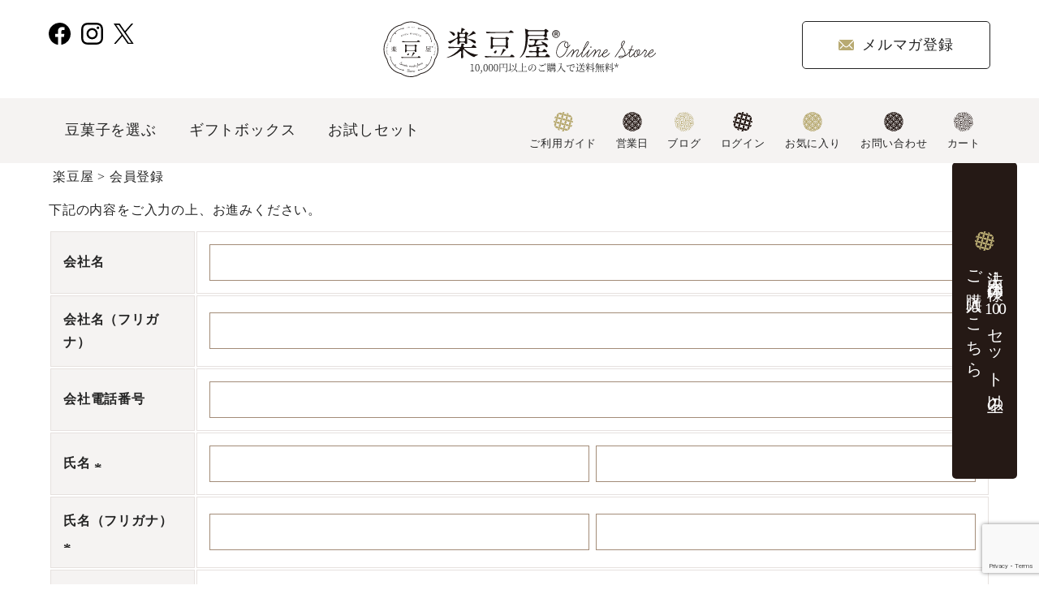

--- FILE ---
content_type: text/html;charset=UTF-8
request_url: https://www.rakumameya.com/p/register?redirect=%2Fmy%2Fwishlist&type=mypage
body_size: 14734
content:
<!DOCTYPE html>
<html lang="ja"><head>
  <meta charset="UTF-8">
  
  <meta name="_csrf" content="OOFM3I7nkKGscc4RPzFVEEAIMvAoDi7SPiObrO5wEuZTqHrgW9R9777VpsOBRfkjDBxhIHI8H5EdbE3_WkKunI9Ed9Nkm0KD">
  
  <title>会員登録 | 楽豆屋</title>
  <meta name="viewport" content="width=device-width">


    <meta name="description" content="会員登録 楽豆屋">
    <meta name="keywords" content="会員登録,楽豆屋">
  
  <link rel="stylesheet" href="https://rakumameya5129.itembox.design/system/fs_style.css?t=20251118042556">
  <link rel="stylesheet" href="https://rakumameya5129.itembox.design/generate/theme4/fs_original.css?t=20251118042556">
  
  
  
  
  
  
  <script>
    window._FS=window._FS||{};_FS.val={"tiktok":{"enabled":false,"pixelCode":null},"recaptcha":{"enabled":true,"siteKey":"6LcQSvIqAAAAAATkLKI4Q1nhW4YLTl8_icJc0Ubz"},"clientInfo":{"memberId":"guest","fullName":"ゲスト","lastName":"","firstName":"ゲスト","nickName":"ゲスト","stageId":"","stageName":"","subscribedToNewsletter":"false","loggedIn":"false","totalPoints":"","activePoints":"","pendingPoints":"","purchasePointExpiration":"","specialPointExpiration":"","specialPoints":"","pointRate":"","companyName":"","membershipCardNo":"","wishlist":"","prefecture":""},"enhancedEC":{"ga4Dimensions":{"userScope":{"login":"{@ member.logged_in @}","stage":"{@ member.stage_order @}"}},"amazonCheckoutName":"Amazon Pay","measurementId":"G-WMXDC505LS","trackingId":"UA-33575679-1","dimensions":{"dimension1":{"key":"log","value":"{@ member.logged_in @}"},"dimension2":{"key":"mem","value":"{@ member.stage_order @}"}}},"shopKey":"rakumameya5129","device":"PC","cart":{"stayOnPage":false}};
  </script>
  
  <script src="/shop/js/webstore-nr.js?t=20251118042556"></script>
  <script src="/shop/js/webstore-vg.js?t=20251118042556"></script>
  
  
  
  
  
  
    <meta property="og:title" content="会員登録 | 楽豆屋">
    <meta property="og:type" content="website">
    <meta property="og:url" content="https://www.rakumameya.com/p/register?redirect&#x3D;%2Fmy%2Fwishlist&amp;type&#x3D;mypage">
    <meta property="og:image" content="https://rakumameya5129.itembox.design/item/top/ogp.jpg">
    <meta property="og:site_name" content="楽豆屋">
    <meta property="og:description" content="会員登録 楽豆屋">
  
  
  
    <script type="text/javascript" >
      document.addEventListener('DOMContentLoaded', function() {
        _FS.CMATag('{"fs_member_id":"{@ member.id @}","fs_page_kind":"other"}')
      })
    </script>
  
  
  <link rel="stylesheet" href="https://cdn.jsdelivr.net/npm/swiper@9/swiper-bundle.min.css">
<link rel="stylesheet" href="https://www.rakumameya.com/blog/wp-content/plugins/xo-event-calendar/build/event-calendar/style-index.css">
<link rel="stylesheet" href="https://test.how-to-use.co.jp/rakumameya/style.min.css?v=0.0.8">
  <script src="https://cdnjs.cloudflare.com/ajax/libs/gsap/3.11.0/gsap.min.js" defer></script>
  <script src="https://cdnjs.cloudflare.com/ajax/libs/gsap/3.11.0/ScrollTrigger.min.js" defer></script>
<script src="https://cdn.jsdelivr.net/npm/swiper@9/swiper-bundle.min.js" defer></script>
  <script src="https://cdn.jsdelivr.net/npm/micromodal/dist/micromodal.min.js" defer></script>

<meta name="google-site-verification" content="mGmNl-X6Tjj0enHkMeV8OxTE4euo86EHdaKgVbaaQxg" />


<script async src="https://www.googletagmanager.com/gtag/js?id=G-WMXDC505LS"></script>

<script><!--
_FS.setTrackingTag('%3C%21--+Meta+Pixel+Code+--%3E%0A%3Cscript%3E%0A%21function%28f%2Cb%2Ce%2Cv%2Cn%2Ct%2Cs%29%0A%7Bif%28f.fbq%29return%3Bn%3Df.fbq%3Dfunction%28%29%7Bn.callMethod%3F%0An.callMethod.apply%28n%2Carguments%29%3An.queue.push%28arguments%29%7D%3B%0Aif%28%21f._fbq%29f._fbq%3Dn%3Bn.push%3Dn%3Bn.loaded%3D%210%3Bn.version%3D%272.0%27%3B%0An.queue%3D%5B%5D%3Bt%3Db.createElement%28e%29%3Bt.async%3D%210%3B%0At.src%3Dv%3Bs%3Db.getElementsByTagName%28e%29%5B0%5D%3B%0As.parentNode.insertBefore%28t%2Cs%29%7D%28window%2C+document%2C%27script%27%2C%0A%27https%3A%2F%2Fconnect.facebook.net%2Fen_US%2Ffbevents.js%27%29%3B%0Afbq%28%27init%27%2C+%271516013102958137%27%29%3B%0Afbq%28%27track%27%2C+%27PageView%27%29%3B%0A%3C%2Fscript%3E%0A%3Cnoscript%3E%3Cimg+height%3D%221%22+width%3D%221%22+style%3D%22display%3Anone%22%0Asrc%3D%22https%3A%2F%2Fwww.facebook.com%2Ftr%3Fid%3D1516013102958137%26ev%3DPageView%26noscript%3D1%22%0A%2F%3E%3C%2Fnoscript%3E%0A%3C%21--+End+Meta+Pixel+Code+--%3E');
--></script>
</head>
<body class="fs-body-register" id="fs_Register">

<div class="fs-l-page">
<style>
.c-header-branding-contact {
    display: flex;
    align-items: center;
    gap: 8px;
font-size: 10px;
}
@media (min-width: 768px){
.c-header-branding-contact__link--mypage {
display: none;
}
.c-header-branding-contact {
    display: block;
font-size: 18px;
}
}
</style>

<header class="l-header">
  <div class="l-header-branding">
    <div class="c-container">
      <div class="c-header-branding-sns u-visible-md">
        <ul class="header-branding-sns__list">
          <li class="header-branding-sns__item">
            <a href="https://www.facebook.com/rakumameya" class="header-branding-sns__link" target="_blank">
              <img class="header-branding-sns__image" src="https://rakumameya5129.itembox.design/item/common/icon/fb.svg" alt="Facebookページ" width="27" height="27" decoding="async">
            </a>
          </li>
          <li class="header-branding-sns__item">
            <a href="https://www.instagram.com/fujiyaseikahonpo/" class="header-branding-sns__link" target="_blank">
              <img class="header-branding-sns__image" src="https://rakumameya5129.itembox.design/item/common/icon/instagram.svg" alt="Instagram" width="27" height="27" decoding="async">
            </a>
          </li>
          <li class="header-branding-sns__item">
            <a href="https://twitter.com/rakumameya" class="header-branding-sns__link" target="_blank">
              <img class="header-branding-sns__image" src="https://rakumameya5129.itembox.design/item/common/icon/x-black.svg" alt="X(旧Twitter)" width="25" height="25" decoding="async">
            </a>
          </li>
        </ul>
      </div>
      <div class="c-header-branding-logo">
        <a href="/" class="header-branding-logo__link">
          <img src="https://rakumameya5129.itembox.design/item/common/logo.svg" alt="楽豆屋オンラインストア" class="header-branding-logo__image" width="336" height="69" decoding="async">
        </a>
      </div>
      <div class="c-header-branding-contact">
        <a href="/my/top" class="c-header-branding-contact__link--mypage">
          <img src="https://rakumameya5129.itembox.design/item/common/icon/tab-person.svg" alt="" class="c-header-branding-contact__image" width="16" height="20" decoding="async">
          マイページ
        </a>
        <a href="/p/newsletter/subscribe" class="c-header-branding-contact__link">
          <img src="https://rakumameya5129.itembox.design/item/common/icon/icon-mail.svg" alt="" class="c-header-branding-contact__image" width="22" height="15" decoding="async">
          メルマガ登録
        </a>
      </div>
    </div>
  </div>
  <div class="l-header-nav u-visible-md">
    <div class="c-container">
      <ul class="c-header-nav-category__list">
        <li class="c-header-nav-category__item">豆菓子を選ぶ
<div class="p-header-sub-category">
          <ul class="c-header-nav-category__sub-list">
            <li class="c-header-nav-category__sub-item">
              <a href="/c/nuts" class="c-header-nav-category__sub-link">豆で選ぶ</a>
            </li>
            <li class="c-header-nav-category__sub-item">
              <a href="/c/taste" class="c-header-nav-category__sub-link">味で選ぶ</a>
            </li>
            <li class="c-header-nav-category__sub-item">
              <a href="/c/package" class="c-header-nav-category__sub-link">パッケージで選ぶ</a>
            </li>
            <li class="c-header-nav-category__sub-item">
              <a href="/c/stand" class="c-header-nav-category__sub-link">スタンドパッケージ</a>
            </li>
            <li class="c-header-nav-category__sub-item">
              <a href="/p/search/?tag=送料無料" class="c-header-nav-category__sub-link">送料無料</a>
            </li>
            <li class="c-header-nav-category__sub-item">
              <a href="/c/yome-recommend" class="c-header-nav-category__sub-link">豆菓子向上委員会の推し</a>
            </li>
          </ul></div>
        </li>
        <!--<li class="c-header-nav-category__item">
          <a href="/c/taste">味で選ぶ</a>
          <ul class="c-header-nav-category__sub-list">
            <li class="c-header-nav-category__sub-item">
              <a href="" class="c-header-nav-category__sub-link"></a>
            </li>
            <li class="c-header-nav-category__sub-item">
              <a href="" class="c-header-nav-category__sub-link"></a>
            </li>
            <li class="c-header-nav-category__sub-item">
              <a href="" class="c-header-nav-category__sub-link"></a>
            </li>
          </ul>
        </li>-->
        <!--<li class="c-header-nav-category__item">
          <a href="/c/usage">用途で選ぶ</a>
          <ul class="c-header-nav-category__sub-list">
            <li class="c-header-nav-category__sub-item">
              <a href="" class="c-header-nav-category__sub-link"></a>
            </li>
            <li class="c-header-nav-category__sub-item">
              <a href="" class="c-header-nav-category__sub-link"></a>
            </li>
            <li class="c-header-nav-category__sub-item">
              <a href="" class="c-header-nav-category__sub-link"></a>
            </li>
          </ul>
        </li>-->
        <li class="c-header-nav-category__item">
          <a href="/c/package/gift-box">ギフトボックス</a>
        </li>
        <li class="c-header-nav-category__item">
          <a href="/c/trial/">お試しセット</a>
        </li>
      </ul>
      <ul class="c-header-nav-menu__list">
        <li class="c-header-nav-menu__item u-hidden">
          <a href="" class="c-header-nav-menu__link --review">
            <img class="c-header-nav-menu__image" src="https://rakumameya5129.itembox.design/item/common/icon/icon-review@2x.png" alt="" width="47" height="47" decoding="async">
            レビュー
          </a>
        </li>
        <li class="c-header-nav-menu__item">
          <a href="https://www.rakumameya.com/blog/guide/" class="c-header-nav-menu__link --review">
            <img class="c-header-nav-menu__image" src="https://rakumameya5129.itembox.design/item/common/icon/icon-review@2x.png" alt="" width="47" height="47" decoding="async">
            ご利用ガイド
          </a>
        </li>
        <li class="c-header-nav-menu__item">
          <button type="button" class="c-header-nav-menu__link --qa" data-micromodal-trigger="modal-calendar">
            <img class="c-header-nav-menu__image" src="https://rakumameya5129.itembox.design/item/common/icon/icon-qa@2x.png" alt="" width="47" height="47" decoding="async">
            営業日
          </button>
        </li>
        <li class="c-header-nav-menu__item">
          <a href="/blog" class="c-header-nav-menu__link --blog">
            <img class="c-header-nav-menu__image" src="https://rakumameya5129.itembox.design/item/common/icon/icon-blog@2x.png" alt="" width="47" height="47" decoding="async">
            ブログ
          </a>
        </li>
        <li class="c-header-nav-menu__item fs-clientInfo">
          <a href="/p/login" class="c-header-nav-menu__link --login --{@ member.logged_in @}">
            <img class="c-header-nav-menu__image" src="https://rakumameya5129.itembox.design/item/common/icon/icon-mypage@2x.png" alt="" width="47" height="47" decoding="async">
            ログイン
          </a>
          <a href="/my/top" class="c-header-nav-menu__link --mypage --{@ member.logged_in @}">
            <img class="c-header-nav-menu__image" src="https://rakumameya5129.itembox.design/item/common/icon/icon-mypage@2x.png" alt="" width="47" height="47" decoding="async">
            マイページ
          </a>
        </li>
        <li class="c-header-nav-menu__item">
          <a href="/my/wishlist" class="c-header-nav-menu__link --favorite">
            <img class="c-header-nav-menu__image" src="https://rakumameya5129.itembox.design/item/common/icon/icon-favorite@2x.png" alt="" width="47" height="47" decoding="async">
            お気に入り
          </a>
        </li>
        <li class="c-header-nav-menu__item">
          <a href="https://www.rakumameya.com/blog/contact/" class="c-header-nav-menu__link --qa">
            <img class="c-header-nav-menu__image" src="https://rakumameya5129.itembox.design/item/common/icon/icon-qa@2x.png" alt="" width="47" height="47" decoding="async">
            お問い合わせ
          </a>
        </li>
        <li class="c-header-nav-menu__item">
          <a href="/p/cart" class="c-header-nav-menu__link --cart">
            <img class="c-header-nav-menu__image" src="https://rakumameya5129.itembox.design/item/common/icon/icon-cart@2x.png" alt="" width="47" height="47" decoding="async">
            カート
          </a>
        </li>
      </ul>
    </div>
  </div>
</header>
<!-- **パンくずリストパーツ （システムパーツ） ↓↓ -->
<nav class="fs-c-breadcrumb">
<ol class="fs-c-breadcrumb__list">
<li class="fs-c-breadcrumb__listItem">
<a href="/">楽豆屋</a>
</li>
<li class="fs-c-breadcrumb__listItem">
会員登録
</li>
</ol>
</nav>
<!-- **パンくずリストパーツ （システムパーツ） ↑↑ -->
<main class="fs-l-main"><div id="fs-page-error-container" class="fs-c-panelContainer">
  
  
</div>
<!-- **会員登録表示（システムパーツ）↓↓ -->
<div class="fs-c-inputInformation__message"><p>下記の内容をご入力の上、お進みください。</p></div>
<!-- **会員登録表示（システムパーツ）↑↑ -->
<!-- **会員登録フォーム（システムパーツ）↓↓ -->
<form action="/p/register?redirect=%2Fmy%2Fwishlist&type=mypage" method="post" name="fs_form" id="fs_form">
  <input type="hidden" name="registrationType" value="regular">
  <div class="fs-c-inputInformation__field">
    <fieldset form="fs_form" name="memberInfo" class="fs-c-memberInfoField">
      
      <table class="fs-c-inputTable">
  <tbody>
    
    <tr>
      
      <th class="fs-c-inputTable__headerCell" scope="row">
        <label for="fs_input_companyName" id="fs_label_companyName" class="fs-c-inputTable__label">会社名
          
        </label>
      </th>
      <td class="fs-c-inputTable__dataCell">
        <div class="fs-c-inputField">
          <div class="fs-c-inputField__field fs-system-assistTarget">
            <input type="text" name="items.companyName" id="fs_input_companyName" maxlength="100" value="">
          </div>
          
        </div>
      </td>
      
    </tr>
    
    <tr>
      
      <th class="fs-c-inputTable__headerCell" scope="row">
        <label for="fs_input_companyNameKana" id="fs_label_companyNameKana" class="fs-c-inputTable__label">会社名（フリガナ）
          
        </label>
      </th>
      <td class="fs-c-inputTable__dataCell">
        <div class="fs-c-inputField">
          <div class="fs-c-inputField__field fs-system-assistTarget">
            <input type="text" name="items.companyNameKana" id="fs_input_companyNameKana" maxlength="100" value="" data-rule-furigana="true">
          </div>
          
        </div>
      </td>
      
    </tr>
    
    <tr>
      
      <th class="fs-c-inputTable__headerCell" scope="row">
        <label for="fs_input_workPhone" id="fs_label_workPhone" class="fs-c-inputTable__label">会社電話番号
          
        </label>
      </th>
      <td class="fs-c-inputTable__dataCell">
        <div class="fs-c-inputField">
          <div class="fs-c-inputField__field fs-system-assistTarget">
            <input type="tel" name="items.workPhone" id="fs_input_workPhone" maxlength="17" value="" data-rule-phoneNumber="true">
          </div>
          
        </div>
      </td>
      
    </tr>
    
    <tr>
      
      <th class="fs-c-inputTable__headerCell" scope="row">
        <label for="fs_input_lastName" id="fs_label_name" class="fs-c-inputTable__label">氏名
          <span class="fs-c-requiredMark">(必須)</span>
        </label>
      </th>
      <td class="fs-c-inputTable__dataCell">
        <div class="fs-c-inputField">
          <div class="fs-c-inputField__field fs-c-inputTextGroup fs-system-assistTarget">
            <span class="fs-c-inputTextGroup__item">
              <input type="text" name="items.name.lastName" id="fs_input_lastName" value="" data-multi-field-ids='["fs_input_lastName", "fs_input_firstName"]' data-rule-required="true">
            </span>
            <span class="fs-c-inputTextGroup__item">
              <input type="text" name="items.name.firstName" id="fs_input_firstName" aria-labelledby="fs_label_name" value="" data-multi-field-ids='["fs_input_lastName", "fs_input_firstName"]' data-rule-required="true">
            </span>
          </div>
          
        </div>
      </td>
      
    </tr>
    
    <tr>
      
      <th class="fs-c-inputTable__headerCell" scope="row">
        <label for="fs_input_lastNameKana" id="fs_label_nameKana" class="fs-c-inputTable__label">氏名（フリガナ）
          <span class="fs-c-requiredMark">(必須)</span>
        </label>
      </th>
      <td class="fs-c-inputTable__dataCell">
        <div class="fs-c-inputField">
          <div class="fs-c-inputField__field fs-c-inputTextGroup fs-system-assistTarget">
            <span class="fs-c-inputTextGroup__item">
              <input type="text" name="items.nameKana.lastName" id="fs_input_lastNameKana" value="" data-multi-field-ids='["fs_input_lastNameKana", "fs_input_firstNameKana"]' data-rule-furigana="true" data-rule-required="true">
            </span>
            <span class="fs-c-inputTextGroup__item">
              <input type="text" name="items.nameKana.firstName" id="fs_input_firstNameKana" aria-labelledby="fs_label_nameKana" value="" data-multi-field-ids='["fs_input_lastNameKana", "fs_input_firstNameKana"]' data-rule-furigana="true" data-rule-required="true">
            </span>
          </div>
          
        </div>
      </td>
      
    </tr>
    
    <tr>
      
      <th class="fs-c-inputTable__headerCell" scope="row">
        <label for="fs_input_email" id="fs_label_email" class="fs-c-inputTable__label">Ｅメールアドレス
          <span class="fs-c-requiredMark">(必須)</span>
        </label>
      </th>
      <td class="fs-c-inputTable__dataCell">
        <div class="fs-c-inputField">
          <div class="fs-c-inputField__field fs-system-assistTarget">
            <input type="text" name="items.email" id="fs_input_email" autocomplete="username" maxlength="200" value=""
                             data-rule-mailNoCommaInDomain="true"
                             data-rule-mailValidCharacters="true"
                             data-rule-mailHasAt="true"
                             data-rule-mailHasLocalPart="true"
                             data-rule-mailHasDomain="true"
                             data-rule-mailNoMultipleAts="true"
                             data-rule-mailHasDot="true"
                             data-rule-mailValidDomain="true"
                             data-rule-mailHasTextAfterDot="true"
                             data-rule-required="true">
          </div>
          
        </div>
      </td>
      
    </tr>
    
    <tr>
      
      <th class="fs-c-inputTable__headerCell" scope="row">
        <label for="fs_input_password" class="fs-c-inputTable__label">パスワード
          <span class="fs-c-requiredMark">(必須)</span>
        </label>
      </th>
      <td class="fs-c-inputTable__dataCell">
        <div class="fs-c-inputField">
          <div class="fs-c-inputField__field fs-c-inputGroup fs-system-assistTarget">
            <input type="password" name="items.password" id="fs_input_password" autocomplete="new-password" maxlength="100" value="" data-rule-passwordChar="true" data-rule-passwordFormat='{"minLength": 8, "alphaNumeric": true, "lowUpper": false, "symbol": false }' data-rule-required="true">
            <button type="button" name="button" id="fs_showPassword" class="fs-c-button--displayPassword fs-c-button--particular" aria-label="パスワードマスク切替"></button>
          </div>
          
        </div>
      </td>
      
    </tr>
    
    <tr>
      
      <th class="fs-c-inputTable__headerCell" scope="row">
        <label for="fs_input_zipCode" id="fs_label_zipCode" class="fs-c-inputTable__label">郵便番号
          <span class="fs-c-requiredMark">(必須)</span>
        </label>
      </th>
      <td class="fs-c-inputTable__dataCell">
        <div class="fs-c-inputField">
          <div class="fs-c-inputField__field fs-c-inputField__field--zipCode fs-system-assistTarget">
            <input type="tel" name="items.zipCode" id="fs_input_zipCode" class="fs-c-input--zipCode" maxlength="8" value="" data-rule-zipCode="true" data-rule-required="true">
            <script id="fs-address-suggest-template" type="text/x-handlebars">
        <div class="fs-c-suggestedAddress">
            <ul class="fs-c-suggestedAddress__list">
              {{#each addressList}}
              <li class="fs-c-suggestedAddress__listItem" data-prefecture-code="{{prefectureCode}}"
                data-zip-code="{{zipCode}}" data-address="{{address}}">
                <span class="fs-c-suggestedAddress__listItem__zipcode fs-u-zipcode"> {{zipCode}} </span>
                <span class="fs-c-suggestedAddress__listItem__address"> {{address}} </span>
              </li>
              {{/each}}
            </ul>
        </div>

</script>
          </div>
          
        </div>
      </td>
      
    </tr>
    
    <tr>
      
      <th class="fs-c-inputTable__headerCell" scope="row">
        <label for="fs_input_prefecture" class="fs-c-inputTable__label">都道府県
          <span class="fs-c-requiredMark">(必須)</span>
        </label>
      </th>
      <td class="fs-c-inputTable__dataCell">
        <div class="fs-c-inputField">
          <div class="fs-c-inputField__field fs-system-assistTarget">
            <div class="fs-c-dropdown">
              <select name="items.prefecture" id="fs_input_prefecture" class="fs-c-dropdown__menu" data-rule-required="true">
                <option value="">選択してください</option>
                
                <option value="01">北海道</option>
                
                <option value="02">青森県</option>
                
                <option value="03">秋田県</option>
                
                <option value="04">岩手県</option>
                
                <option value="05">宮城県</option>
                
                <option value="06">山形県</option>
                
                <option value="07">福島県</option>
                
                <option value="08">茨城県</option>
                
                <option value="09">栃木県</option>
                
                <option value="10">群馬県</option>
                
                <option value="11">埼玉県</option>
                
                <option value="12">千葉県</option>
                
                <option value="13">神奈川県</option>
                
                <option value="14">東京都</option>
                
                <option value="15">山梨県</option>
                
                <option value="16">新潟県</option>
                
                <option value="17">長野県</option>
                
                <option value="18">静岡県</option>
                
                <option value="19">愛知県</option>
                
                <option value="20">三重県</option>
                
                <option value="21">岐阜県</option>
                
                <option value="22">富山県</option>
                
                <option value="23">石川県</option>
                
                <option value="24">福井県</option>
                
                <option value="25">大阪府</option>
                
                <option value="26">京都府</option>
                
                <option value="27">滋賀県</option>
                
                <option value="28">奈良県</option>
                
                <option value="29">和歌山県</option>
                
                <option value="30">兵庫県</option>
                
                <option value="31">岡山県</option>
                
                <option value="32">広島県</option>
                
                <option value="33">山口県</option>
                
                <option value="34">鳥取県</option>
                
                <option value="35">島根県</option>
                
                <option value="36">香川県</option>
                
                <option value="37">徳島県</option>
                
                <option value="38">愛媛県</option>
                
                <option value="39">高知県</option>
                
                <option value="40">福岡県</option>
                
                <option value="41">佐賀県</option>
                
                <option value="42">長崎県</option>
                
                <option value="43">熊本県</option>
                
                <option value="44">大分県</option>
                
                <option value="45">宮崎県</option>
                
                <option value="46">鹿児島県</option>
                
                <option value="47">沖縄県</option>
                
              </select>
            </div>
          </div>
          
        </div>
      </td>
      
    </tr>
    
    <tr>
      
      <th class="fs-c-inputTable__headerCell" scope="row">
        <label for="fs_input_addressLine1" id="fs_label_addressLine1" class="fs-c-inputTable__label">住所１（市区町村）
          <span class="fs-c-requiredMark">(必須)</span>
        </label>
      </th>
      <td class="fs-c-inputTable__dataCell">
        <div class="fs-c-inputField">
          <div class="fs-c-inputField__field fs-system-assistTarget">
            <input type="text" name="items.addressLine1" id="fs_input_addressLine1" maxlength="100" value="" data-rule-required="true">
          </div>
          
        </div>
      </td>
      
    </tr>
    
    <tr>
      
      <th class="fs-c-inputTable__headerCell" scope="row">
        <label for="fs_input_addressLine2" id="fs_label_addressLine2" class="fs-c-inputTable__label">住所２（番地）
          <span class="fs-c-requiredMark">(必須)</span>
        </label>
      </th>
      <td class="fs-c-inputTable__dataCell">
        <div class="fs-c-inputField">
          <div class="fs-c-inputField__field fs-system-assistTarget">
            <input type="text" name="items.addressLine2" id="fs_input_addressLine2" maxlength="100" value="" data-rule-required="true">
          </div>
          
        </div>
      </td>
      
    </tr>
    
    <tr>
      
      <th class="fs-c-inputTable__headerCell" scope="row">
        <label for="fs_input_addressLine3" id="fs_label_addressLine3" class="fs-c-inputTable__label">住所３（建物名）
          
        </label>
      </th>
      <td class="fs-c-inputTable__dataCell">
        <div class="fs-c-inputField">
          <div class="fs-c-inputField__field fs-system-assistTarget">
            <input type="text" name="items.addressLine3" id="fs_input_addressLine3" maxlength="100" value="">
          </div>
          
        </div>
      </td>
      
    </tr>
    
    <tr>
      
      <th class="fs-c-inputTable__headerCell" scope="row">
        <label for="fs_input_phoneNumber" id="fs_label_phoneNumber" class="fs-c-inputTable__label">お電話番号
          <span class="fs-c-requiredMark">(必須)</span>
        </label>
      </th>
      <td class="fs-c-inputTable__dataCell">
        <div class="fs-c-inputField">
          <div class="fs-c-inputField__field fs-system-assistTarget">
            <input type="tel" name="items.phoneNumber" id="fs_input_phoneNumber" autocomplete="tel" maxlength="17" value="" data-rule-phoneNumber="true" data-rule-required="true">
          </div>
          
        </div>
      </td>
      
    </tr>
    
    <tr>
      
      <th class="fs-c-inputTable__headerCell" scope="row">
        <span class="fs-c-inputTable__label">性別</span>
      </th>
      <td class="fs-c-inputTable__dataCell">
        <div class="fs-c-inputField">
          <div class="fs-c-inputField__field fs-c-radioGroup fs-system-assistTarget">
            
            <span class="fs-c-radio">
              <input type="radio" name="items.gender" id="fs_input_gender-00" class="fs-c-radio__radio" value="00" checked>
              <label for="fs_input_gender-00" class="fs-c-radio__label">
                <span class="fs-c-radio__radioMark"></span>
                <span class="fs-c-radio__radioLabelText">指定なし</span>
              </label>
            </span>
            
            <span class="fs-c-radio">
              <input type="radio" name="items.gender" id="fs_input_gender-01" class="fs-c-radio__radio" value="01">
              <label for="fs_input_gender-01" class="fs-c-radio__label">
                <span class="fs-c-radio__radioMark"></span>
                <span class="fs-c-radio__radioLabelText">男性</span>
              </label>
            </span>
            
            <span class="fs-c-radio">
              <input type="radio" name="items.gender" id="fs_input_gender-02" class="fs-c-radio__radio" value="02">
              <label for="fs_input_gender-02" class="fs-c-radio__label">
                <span class="fs-c-radio__radioMark"></span>
                <span class="fs-c-radio__radioLabelText">女性</span>
              </label>
            </span>
            
          </div>
          
        </div>
      </td>
      
    </tr>
    
    <tr>
      
      <th class="fs-c-inputTable__headerCell" scope="row">
        <label for="fs_input_birthdayYear" id="fs_label_birthday" class="fs-c-inputTable__label">生年月日
          
        </label>
      </th>
      <td class="fs-c-inputTable__dataCell">
        <div class="fs-c-inputField">
          
          <div class="fs-c-inputField__field fs-c-dropdownGroup fs-c-inputDate fs-system-assistTarget">
            <div class="fs-c-dropdown fs-c-inputDate__year">
              <select name="items.birthday.year" id="fs_input_birthdayYear" class="fs-c-dropdown__menu">
                
                <option value="">—</option>
                
                <option value="1900">1900</option>
                
                <option value="1901">1901</option>
                
                <option value="1902">1902</option>
                
                <option value="1903">1903</option>
                
                <option value="1904">1904</option>
                
                <option value="1905">1905</option>
                
                <option value="1906">1906</option>
                
                <option value="1907">1907</option>
                
                <option value="1908">1908</option>
                
                <option value="1909">1909</option>
                
                <option value="1910">1910</option>
                
                <option value="1911">1911</option>
                
                <option value="1912">1912</option>
                
                <option value="1913">1913</option>
                
                <option value="1914">1914</option>
                
                <option value="1915">1915</option>
                
                <option value="1916">1916</option>
                
                <option value="1917">1917</option>
                
                <option value="1918">1918</option>
                
                <option value="1919">1919</option>
                
                <option value="1920">1920</option>
                
                <option value="1921">1921</option>
                
                <option value="1922">1922</option>
                
                <option value="1923">1923</option>
                
                <option value="1924">1924</option>
                
                <option value="1925">1925</option>
                
                <option value="1926">1926</option>
                
                <option value="1927">1927</option>
                
                <option value="1928">1928</option>
                
                <option value="1929">1929</option>
                
                <option value="1930">1930</option>
                
                <option value="1931">1931</option>
                
                <option value="1932">1932</option>
                
                <option value="1933">1933</option>
                
                <option value="1934">1934</option>
                
                <option value="1935">1935</option>
                
                <option value="1936">1936</option>
                
                <option value="1937">1937</option>
                
                <option value="1938">1938</option>
                
                <option value="1939">1939</option>
                
                <option value="1940">1940</option>
                
                <option value="1941">1941</option>
                
                <option value="1942">1942</option>
                
                <option value="1943">1943</option>
                
                <option value="1944">1944</option>
                
                <option value="1945">1945</option>
                
                <option value="1946">1946</option>
                
                <option value="1947">1947</option>
                
                <option value="1948">1948</option>
                
                <option value="1949">1949</option>
                
                <option value="1950">1950</option>
                
                <option value="1951">1951</option>
                
                <option value="1952">1952</option>
                
                <option value="1953">1953</option>
                
                <option value="1954">1954</option>
                
                <option value="1955">1955</option>
                
                <option value="1956">1956</option>
                
                <option value="1957">1957</option>
                
                <option value="1958">1958</option>
                
                <option value="1959">1959</option>
                
                <option value="1960">1960</option>
                
                <option value="1961">1961</option>
                
                <option value="1962">1962</option>
                
                <option value="1963">1963</option>
                
                <option value="1964">1964</option>
                
                <option value="1965">1965</option>
                
                <option value="1966">1966</option>
                
                <option value="1967">1967</option>
                
                <option value="1968">1968</option>
                
                <option value="1969">1969</option>
                
                <option value="1970">1970</option>
                
                <option value="1971">1971</option>
                
                <option value="1972">1972</option>
                
                <option value="1973">1973</option>
                
                <option value="1974">1974</option>
                
                <option value="1975">1975</option>
                
                <option value="1976">1976</option>
                
                <option value="1977">1977</option>
                
                <option value="1978">1978</option>
                
                <option value="1979">1979</option>
                
                <option value="1980" selected="selected">1980</option>
                
                <option value="1981">1981</option>
                
                <option value="1982">1982</option>
                
                <option value="1983">1983</option>
                
                <option value="1984">1984</option>
                
                <option value="1985">1985</option>
                
                <option value="1986">1986</option>
                
                <option value="1987">1987</option>
                
                <option value="1988">1988</option>
                
                <option value="1989">1989</option>
                
                <option value="1990">1990</option>
                
                <option value="1991">1991</option>
                
                <option value="1992">1992</option>
                
                <option value="1993">1993</option>
                
                <option value="1994">1994</option>
                
                <option value="1995">1995</option>
                
                <option value="1996">1996</option>
                
                <option value="1997">1997</option>
                
                <option value="1998">1998</option>
                
                <option value="1999">1999</option>
                
                <option value="2000">2000</option>
                
                <option value="2001">2001</option>
                
                <option value="2002">2002</option>
                
                <option value="2003">2003</option>
                
                <option value="2004">2004</option>
                
                <option value="2005">2005</option>
                
                <option value="2006">2006</option>
                
                <option value="2007">2007</option>
                
                <option value="2008">2008</option>
                
                <option value="2009">2009</option>
                
                <option value="2010">2010</option>
                
                <option value="2011">2011</option>
                
                <option value="2012">2012</option>
                
                <option value="2013">2013</option>
                
                <option value="2014">2014</option>
                
                <option value="2015">2015</option>
                
                <option value="2016">2016</option>
                
                <option value="2017">2017</option>
                
                <option value="2018">2018</option>
                
                <option value="2019">2019</option>
                
                <option value="2020">2020</option>
                
                <option value="2021">2021</option>
                
                <option value="2022">2022</option>
                
                <option value="2023">2023</option>
                
                <option value="2024">2024</option>
                
                <option value="2025">2025</option>
                
                <option value="2026">2026</option>
                
              </select>
            </div>
            <div class="fs-c-dropdown fs-c-inputDate__month">
              <select name="items.birthday.month" id="fs_input_birthdayMonth" class="fs-c-dropdown__menu" aria-labelledby="fs_label_birthday">
                
                <option value="" selected="selected">—</option>
                
                <option value="1">1</option>
                
                <option value="2">2</option>
                
                <option value="3">3</option>
                
                <option value="4">4</option>
                
                <option value="5">5</option>
                
                <option value="6">6</option>
                
                <option value="7">7</option>
                
                <option value="8">8</option>
                
                <option value="9">9</option>
                
                <option value="10">10</option>
                
                <option value="11">11</option>
                
                <option value="12">12</option>
                
              </select>
            </div>
            <div class="fs-c-dropdown fs-c-inputDate__date">
              <select name="items.birthday.day" id="fs_input_birthdayDay" class="fs-c-dropdown__menu" aria-labelledby="fs_label_birthday">
                
                <option value="" selected="selected">—</option>
                
                <option value="1">1</option>
                
                <option value="2">2</option>
                
                <option value="3">3</option>
                
                <option value="4">4</option>
                
                <option value="5">5</option>
                
                <option value="6">6</option>
                
                <option value="7">7</option>
                
                <option value="8">8</option>
                
                <option value="9">9</option>
                
                <option value="10">10</option>
                
                <option value="11">11</option>
                
                <option value="12">12</option>
                
                <option value="13">13</option>
                
                <option value="14">14</option>
                
                <option value="15">15</option>
                
                <option value="16">16</option>
                
                <option value="17">17</option>
                
                <option value="18">18</option>
                
                <option value="19">19</option>
                
                <option value="20">20</option>
                
                <option value="21">21</option>
                
                <option value="22">22</option>
                
                <option value="23">23</option>
                
                <option value="24">24</option>
                
                <option value="25">25</option>
                
                <option value="26">26</option>
                
                <option value="27">27</option>
                
                <option value="28">28</option>
                
                <option value="29">29</option>
                
                <option value="30">30</option>
                
                <option value="31">31</option>
                
              </select>
            </div>
          </div>
          
          
          
        </div>
      </td>
      
    </tr>
    
    <tr>
      
      <th class="fs-c-inputTable__headerCell" scope="row">
        <span class="fs-c-inputTable__label">メールマガジンの購読
        <span class="fs-c-requiredMark">(必須)</span>
        </span>
      </th>
      <td class="fs-c-inputTable__dataCell">
        <div class="fs-c-inputField">
          <div class="fs-c-inputField__field fs-c-radioGroup fs-system-assistTarget">
            
            <span class="fs-c-radio">
              <input type="radio" name="items.newsletter" id="fs_input_newsletter-01" class="fs-c-radio__radio" value="01" checked data-rule-required="true">
              <label for="fs_input_newsletter-01" class="fs-c-radio__label">
                <span class="fs-c-radio__radioMark"></span>
                <span class="fs-c-radio__radioLabelText">可</span>
              </label>
            </span>
            
            <span class="fs-c-radio">
              <input type="radio" name="items.newsletter" id="fs_input_newsletter-02" class="fs-c-radio__radio" value="02" data-rule-required="true">
              <label for="fs_input_newsletter-02" class="fs-c-radio__label">
                <span class="fs-c-radio__radioMark"></span>
                <span class="fs-c-radio__radioLabelText">否</span>
              </label>
            </span>
            
          </div>
          <div class="fs-c-inputField__explanation">メールマガジンをご購読いただくと、新製品やセール情報をお届けします。またメールマガジン限定クーポンやプレゼントなどお得な情報をお届けします。</div>
        </div>
      </td>
      
    </tr>
    
  </tbody>
</table>
      
    </fieldset>
    

<fieldset form="fs_form" name="memberPolicyAgree" class="fs-c-memberPolicyAgreeField fs-c-additionalCheckField">
  <div class="fs-c-inputField">
    <div class="fs-c-inputField__field">
      <span class="fs-c-checkbox">
        <input type="checkbox" name="memberPolicyAgreed" id="fs_input_memberPolicyAgree" class="fs-c-checkbox__checkbox" checked>
        <label for="fs_input_memberPolicyAgree" class="fs-c-checkbox__label">
          <span class="fs-c-checkbox__checkMark"></span>
          <span class="fs-c-checkbox__labelText"><a href="/p/about/member-agreement" target="_blank">会員規約</a>に同意する</span>
        </label>
      </span>
    </div>
  </div>
</fieldset>


    

<fieldset form="fs_form" name="privacyAgree" class="fs-c-privacyPolicyAgreeField fs-c-additionalCheckField">
  <div class="fs-c-inputField">
    <div class="fs-c-inputField__field">
      <span class="fs-c-checkbox">
        <input type="checkbox" id="fs_input_privacyAgree" name="privacyPolicyAgreed" class="fs-c-checkbox__checkbox" checked>
        <label for="fs_input_privacyAgree" class="fs-c-checkbox__label">
          <span class="fs-c-checkbox__checkMark"></span>
          <span class="fs-c-checkbox__labelText"><a href="/p/about/privacy-policy" target="_blank">個人情報保護方針</a>に同意する</span>
        </label>
      </span>
    </div>
  </div>
</fieldset>


  </div>
  
    <div class="fs-c-inputInformation__button fs-c-buttonContainer fs-c-buttonContainer--confirmRegister">
      <button type="submit" class="fs-c-button--confirmRegister fs-c-button--primary">
  <span class="fs-c-button__label">登録</span>
</button>

    </div>
  
  <input type="hidden" name="_csrf" value="OOFM3I7nkKGscc4RPzFVEEAIMvAoDi7SPiObrO5wEuZTqHrgW9R9777VpsOBRfkjDBxhIHI8H5EdbE3_WkKunI9Ed9Nkm0KD" />
  <input type="hidden" name="membership" value="" />
</form>
<!-- **会員登録フォーム（システムパーツ）↑↑ -->
</main>
<footer class="l-footer u-text-center">
  <div class="c-container">
    <ul class="c-footer-menu__list">
      <li class="c-footer-menu__item">
        <a href="https://fujiyaseika.co.jp/company.html" class="c-footer-menu__link">会社概要</a>
      </li>
      <li class="c-footer-menu__item">
        <a href="/p/about/terms" class="c-footer-menu__link">特定商取引法に関する表示</a>
      </li>
      <li class="c-footer-menu__item">
        <a href="https://www.rakumameya.com/p/about/privacy-policy" class="c-footer-menu__link">プライバシーポリシー</a>
      </li>
      <li class="c-footer-menu__item">
        <a href="https://www.rakumameya.com/blog/guide/" class="c-footer-menu__link">お買い物ガイド</a>
      </li>
    </ul>
    <div class="c-footer-logo">
      <a href="/" class="c-footer-logo__link">
        <img src="https://rakumameya5129.itembox.design/item/common/fujiyaseika_logo.svg" class="c-footer-logo__image" alt="冨士屋製菓本舗 Sweets Made From Beans" width="106" height="65" loading="lazy">
      </a>
    </div>
    <div class="c-copyright"><small>© 2012 Fujiya Seika Honpo Co., Ltd. All Rights Reserved</small></div>
  </div>
  </footer>
  <nav class="c-tab-menu">
    <ul class="c-tab-menu__list">
      <li class="c-tab-menu__item">
        <button type="button" class="c-tab-menu__button" data-micromodal-trigger="modal-search">
          <img src="https://rakumameya5129.itembox.design/item/common/icon/tab-search.svg" alt="" class="c-tab-menu__image" width="21" height="21" decoding="async">
          <span class="c-tab-menu__text">商品を探す</span>
        </button>
      </li>
      <li class="c-tab-menu__item">
        <button type="button" class="c-tab-menu__button" data-micromodal-trigger="modal-guide">
          <img src="https://rakumameya5129.itembox.design/item/common/icon/tab-guide.svg" alt="" class="c-tab-menu__image" width="15" height="21" decoding="async">
          <span class="c-tab-menu__text">ご利用ガイド</span>
        </button>
      </li>
      <li class="c-tab-menu__item">
        <a class="c-tab-menu__button" href="/blog">
          <img src="https://rakumameya5129.itembox.design/item/common/icon/tab-blog.svg" alt="" class="c-tab-menu__image" width="13" height="23" decoding="async">
          <span class="c-tab-menu__text">ブログ</span>
        </a>
      </li>
      <li class="c-tab-menu__item">
        <button type="button" class="c-tab-menu__button" data-micromodal-trigger="modal-calendar">
          <img src="https://rakumameya5129.itembox.design/item/common/icon/calendar.svg" alt="" class="c-tab-menu__image" width="20" height="20" decoding="async">
          <span class="c-tab-menu__text">営業日</span>
        </button>
      </li>
      <li class="c-tab-menu__item">
        <a class="c-tab-menu__button" href="/p/cart">
          <img src="https://rakumameya5129.itembox.design/item/common/icon/tab-cart.svg" alt="" class="c-tab-menu__image" width="22" height="20" decoding="async">
          <span class="c-tab-menu__text">カート</span>
        </a>
      </li>
    </ul>
  
    <div id="modal-search" class="modal c-modal" aria-hidden="true">
      <div class="c-modal__overlay" tabindex="-1" data-micromodal-close>
        <div role="dialog" class="c-tab-modal --search" aria-modal="true" aria-labelledby="modal-search-title">
          <div class="c-tab-modal__header">
            <button type="button" class="c-tab-modal__button--close" aria-label="Close modal" data-micromodal-close></button>
            <h2 id="modal-search-title" class="c-tab-modal__title">商品を探す</h2>
          </div>
          <div class="c-tab-modal__inner">
            <div class="c-tab-modal-search">
              <form action="/p/search">
                <div class="c-search">
                  <input type="hidden" name="sort" value="latest">
                  <input type="text" name="keyword" maxlength="1000" value="" class="c-search__input" placeholder="検索する">
                  <button type="submit" class="c-search__submit">検索</button>
                </div>
              </form>
            </div>
            <ul class="c-tab-modal-menu__list">
              <li class="c-tab-modal-menu__item">
                <a href="/c/trial" class="c-tab-modal-menu__link">
                  <img class="c-tab-modal-menu__image" alt="" src="https://rakumameya5129.itembox.design/item/common/icon/tab-shipping-free.svg" width="21" height="21" loading="lazy">お試しセット</a>
              </li>
              <li class="c-tab-modal-menu__item">
                <a href="/c/package/gift-box" class="c-tab-modal-menu__link">
                  <img class="c-tab-modal-menu__image" alt="" src="https://rakumameya5129.itembox.design/item/common/icon/tab-beans.svg" width="15" height="19" loading="lazy">ギフトボックス</a>
              </li>
              <li class="c-tab-modal-menu__item">
                <a href="/c/yome-recommend" class="c-tab-modal-menu__link">
                  <img class="c-tab-modal-menu__image" alt="" src="https://rakumameya5129.itembox.design/item/common/icon/tab-favorite.svg" width="16" height="16" loading="lazy">豆菓子向上委員会の推し</a>
              </li>
              <li class="c-tab-modal-menu__item">
                <a href="/c/stand" class="c-tab-modal-menu__link">
                  <img class="c-tab-modal-menu__image" alt="" src="https://rakumameya5129.itembox.design/item/common/icon/tab-package.svg" width="16" height="16" loading="lazy">スタンドパッケージ</a>
              </li>
              <li class="c-tab-modal-menu__item --category">
                <a href="/c/nuts" class="c-tab-modal-menu__link">
                  <img class="c-tab-modal-menu__image" alt="" src="https://rakumameya5129.itembox.design/item/common/icon/tab-category-beans.png" width="28" height="28" loading="lazy">豆で選ぶ</a>
              </li>
              <li class="c-tab-modal-menu__item --category">
                <a href="/p/search/?tag=送料無料" class="c-tab-modal-menu__link">
                  <img class="c-tab-modal-menu__image" alt="" src="https://rakumameya5129.itembox.design/item/common/icon/tab-gift-box.png" width="28" height="28" loading="lazy">送料無料</a>
              </li>
              <li class="c-tab-modal-menu__item --category">
                <a href="/c/taste" class="c-tab-modal-menu__link">
                  <img class="c-tab-modal-menu__image" alt="" src="https://rakumameya5129.itembox.design/item/common/icon/tab-category-taste.png" width="28" height="28" loading="lazy">味で選ぶ</a>
              </li>
              <li class="c-tab-modal-menu__item --category">
                <a href="/c/package" class="c-tab-modal-menu__link">
                  <img class="c-tab-modal-menu__image" alt="" src="https://rakumameya5129.itembox.design/item/common/icon/tab-bags.png" width="28" height="28" loading="lazy">パッケージで<br>選ぶ</a>
              </li>
            </ul>
          </div>
        </div>
      </div>
    </div>
    <div id="modal-guide" class="modal c-modal" aria-hidden="true">
      <div class="c-modal__overlay" tabindex="-1" data-micromodal-close>
        <div role="dialog" class="c-tab-modal --guide" aria-modal="true" aria-labelledby="modal-guide-title">
          <div class="c-tab-modal__header">
            <button type="button" class="c-tab-modal__button--close" aria-label="Close modal" data-micromodal-close></button>
            <h2 id="modal-guide-title" class="c-tab-modal__title">ご利用ガイド</h2>
          </div>
          <div class="c-tab-modal__inner">
            <div class="c-tab-modal-search">
              <form action="/p/search">
                <div class="c-search">
                  <input type="hidden" name="sort" value="latest">
                  <input type="text" name="keyword" maxlength="1000" value="" class="c-search__input" placeholder="検索する">
                  <button type="submit" class="c-search__submit">検索</button>
                </div>
              </form>
            </div>
            <ul class="c-tab-modal-menu__list">
              <li class="c-tab-modal-menu__item">
                <a href="/blog/guide/" class="c-tab-modal-menu__link">
                  <img src="https://rakumameya5129.itembox.design/item/common/icon/tab-delivery.svg" alt="" class="c-tab-modal-menu__image" width="21" height="17">お買い物ガイド</a>
              </li>
              <li class="c-tab-modal-menu__item">
                <a href="/p/about/shipping-payment" class="c-tab-modal-menu__link">
                  <img src="https://rakumameya5129.itembox.design/item/common/icon/tab-delivery.svg" alt="" class="c-tab-modal-menu__image" width="21" height="17">配送・お支払いについて</a>
              </li>
              <li class="c-tab-modal-menu__item">
                <a href="/my/top" class="c-tab-modal-menu__link">
                  <img src="https://rakumameya5129.itembox.design/item/common/icon/tab-person.svg" alt="" class="c-tab-modal-menu__image" width="16" height="20">マイページ</a>
              </li>
              <li class="c-tab-modal-menu__item">
                <a href="/my/wishlist" class="c-tab-modal-menu__link">
                  <img src="https://rakumameya5129.itembox.design/item/common/icon/tab-favorite.svg" alt="" class="c-tab-modal-menu__image" width="16" height="16">お気に入り</a>
              </li>
              <li class="c-tab-modal-menu__item">
                <a href="/p/register" class="c-tab-modal-menu__link">
                  <img src="https://rakumameya5129.itembox.design/item/common/icon/tab-person.svg" alt="" class="c-tab-modal-menu__image" width="16" height="20">会員登録</a>
              </li>
              <li class="c-tab-modal-menu__item">
                <a href="/p/about/terms" class="c-tab-modal-menu__link">
                  <img src="https://rakumameya5129.itembox.design/item/common/icon/tab-information.svg" alt="" class="c-tab-modal-menu__image" width="18" height="18">特定商取引法表示</a>
              </li>
              <li class="c-tab-modal-menu__item">
                <a href="/p/about/privacy-policy" class="c-tab-modal-menu__link">
                  <img src="https://rakumameya5129.itembox.design/item/common/icon/tab-information.svg" alt="" class="c-tab-modal-menu__image" width="18" height="18">個人情報の取り扱いについて</a>
              </li>
              <li class="c-tab-modal-menu__item">
                <a href="https://www.rakumameya.com/blog/contact/" class="c-tab-modal-menu__link">
                  <img src="https://rakumameya5129.itembox.design/item/common/icon/tab-information.svg" alt="" class="c-tab-modal-menu__image" width="18" height="18">お問い合わせ</a>
              </li>
            </ul>
          </div>
        </div>
      </div>
    </div>
  </nav>
  <div id="modal-calendar" class="modal c-modal" aria-hidden="true">
    <div class="c-modal__overlay" tabindex="-1" data-micromodal-close>
      <div role="dialog" class="c-tab-modal --calendar" aria-modal="true" aria-labelledby="modal-calendar-title">
        <div class="c-tab-modal__header">
          <button type="button" class="c-tab-modal__button--close" aria-label="Close modal" data-micromodal-close></button>
          <h2 id="modal-calendar-title" class="c-tab-modal__title">カレンダー</h2>
        </div>
        <div id="modal-calendar-inner" class="c-tab-modal__inner">
        </div>
      </div>
    </div>
  </div>
  <div id="corporate-purchase" class="c-corporate-purchase">
  <button id="corporate-purchase-button" class="c-corporate-purchase__button"></button>
  <a href="/blog/corporate-purchase/" class="c-corporate-purchase__link">
  <img class="c-corporate-purchase__image" src="https://rakumameya5129.itembox.design/item/common/icon/icon-review@2x.png" alt="" width="24" height="24" decoding="async">
<span class="c-corporate-purchase__text">法人・団体様の<span class="c-corporate-purchase__text--number">100</span>セット以上の<br>ご購入はこちら</span>
</a></div>
  <a href="#top" id="to-top" class="c-to-top" aria-hidden="true"><img src="https://rakumameya5129.itembox.design/item/common/icon/to-top.svg" width="77" height="70" alt="ページトップへ" loading="lazy"></a>
  
  <script type='text/javascript' id='xo-event-calendar-ajax-js-extra'>
  /* <![CDATA[ */
  var xo_event_calendar_object = {"ajax_url":"https:\/\/www.rakumameya.com\/blog\/wp-admin\/admin-ajax.php","action":"xo_event_calendar_month"};
  var xo_simple_calendar_object = {"ajax_url":"https:\/\/www.rakumameya.com\/blog\/wp-admin\/admin-ajax.php","action":"xo_simple_calendar_month"};
  /* ]]> */
  </script>
  
<script>
!function(e,t){"object"==typeof exports&&"undefined"!=typeof module?module.exports=t():"function"==typeof define&&define.amd?define(t):(e="undefined"!=typeof globalThis?globalThis:e||self).MicroModal=t()}(this,(function(){"use strict";function e(e,t){for(var o=0;o<t.length;o++){var n=t[o];n.enumerable=n.enumerable||!1,n.configurable=!0,"value"in n&&(n.writable=!0),Object.defineProperty(e,n.key,n)}}function t(e){return function(e){if(Array.isArray(e))return o(e)}(e)||function(e){if("undefined"!=typeof Symbol&&Symbol.iterator in Object(e))return Array.from(e)}(e)||function(e,t){if(!e)return;if("string"==typeof e)return o(e,t);var n=Object.prototype.toString.call(e).slice(8,-1);"Object"===n&&e.constructor&&(n=e.constructor.name);if("Map"===n||"Set"===n)return Array.from(e);if("Arguments"===n||/^(?:Ui|I)nt(?:8|16|32)(?:Clamped)?Array$/.test(n))return o(e,t)}(e)||function(){throw new TypeError("Invalid attempt to spread non-iterable instance.\nIn order to be iterable, non-array objects must have a [Symbol.iterator]() method.")}()}function o(e,t){(null==t||t>e.length)&&(t=e.length);for(var o=0,n=new Array(t);o<t;o++)n[o]=e[o];return n}var n,i,a,r,s,l=(n=["a[href]","area[href]",'input:not([disabled]):not([type="hidden"]):not([aria-hidden])',"select:not([disabled]):not([aria-hidden])","textarea:not([disabled]):not([aria-hidden])","button:not([disabled]):not([aria-hidden])","iframe","object","embed","[contenteditable]",'[tabindex]:not([tabindex^="-"])'],i=function(){function o(e){var n=e.targetModal,i=e.triggers,a=void 0===i?[]:i,r=e.onShow,s=void 0===r?function(){}:r,l=e.onClose,c=void 0===l?function(){}:l,d=e.openTrigger,u=void 0===d?"data-micromodal-trigger":d,f=e.closeTrigger,h=void 0===f?"data-micromodal-close":f,v=e.openClass,g=void 0===v?"is-open":v,m=e.disableScroll,b=void 0!==m&&m,y=e.disableFocus,p=void 0!==y&&y,w=e.awaitCloseAnimation,E=void 0!==w&&w,k=e.awaitOpenAnimation,M=void 0!==k&&k,A=e.debugMode,C=void 0!==A&&A;!function(e,t){if(!(e instanceof t))throw new TypeError("Cannot call a class as a function")}(this,o),this.modal=document.getElementById(n),this.config={debugMode:C,disableScroll:b,openTrigger:u,closeTrigger:h,openClass:g,onShow:s,onClose:c,awaitCloseAnimation:E,awaitOpenAnimation:M,disableFocus:p},a.length>0&&this.registerTriggers.apply(this,t(a)),this.onClick=this.onClick.bind(this),this.onKeydown=this.onKeydown.bind(this)}var i,a,r;return i=o,(a=[{key:"registerTriggers",value:function(){for(var e=this,t=arguments.length,o=new Array(t),n=0;n<t;n++)o[n]=arguments[n];o.filter(Boolean).forEach((function(t){t.addEventListener("click",(function(t){return e.showModal(t)}))}))}},{key:"showModal",value:function(){var e=this,t=arguments.length>0&&void 0!==arguments[0]?arguments[0]:null;if(this.activeElement=document.activeElement,this.modal.setAttribute("aria-hidden","false"),this.modal.classList.add(this.config.openClass),this.scrollBehaviour("disable"),this.addEventListeners(),this.config.awaitOpenAnimation){var o=function t(){e.modal.removeEventListener("animationend",t,!1),e.setFocusToFirstNode()};this.modal.addEventListener("animationend",o,!1)}else this.setFocusToFirstNode();this.config.onShow(this.modal,this.activeElement,t)}},{key:"closeModal",value:function(){var e=arguments.length>0&&void 0!==arguments[0]?arguments[0]:null,t=this.modal;if(this.modal.setAttribute("aria-hidden","true"),this.removeEventListeners(),this.scrollBehaviour("enable"),this.activeElement&&this.activeElement.focus&&this.activeElement.focus(),this.config.onClose(this.modal,this.activeElement,e),this.config.awaitCloseAnimation){var o=this.config.openClass;this.modal.addEventListener("animationend",(function e(){t.classList.remove(o),t.removeEventListener("animationend",e,!1)}),!1)}else t.classList.remove(this.config.openClass)}},{key:"closeModalById",value:function(e){this.modal=document.getElementById(e),this.modal&&this.closeModal()}},{key:"scrollBehaviour",value:function(e){if(this.config.disableScroll){var t=document.querySelector("body");switch(e){case"enable":Object.assign(t.style,{overflow:""});break;case"disable":Object.assign(t.style,{overflow:"hidden"})}}}},{key:"addEventListeners",value:function(){this.modal.addEventListener("touchstart",this.onClick),this.modal.addEventListener("click",this.onClick),document.addEventListener("keydown",this.onKeydown)}},{key:"removeEventListeners",value:function(){this.modal.removeEventListener("touchstart",this.onClick),this.modal.removeEventListener("click",this.onClick),document.removeEventListener("keydown",this.onKeydown)}},{key:"onClick",value:function(e){(e.target.hasAttribute(this.config.closeTrigger)||e.target.parentNode.hasAttribute(this.config.closeTrigger))&&(e.preventDefault(),e.stopPropagation(),this.closeModal(e))}},{key:"onKeydown",value:function(e){27===e.keyCode&&this.closeModal(e),9===e.keyCode&&this.retainFocus(e)}},{key:"getFocusableNodes",value:function(){var e=this.modal.querySelectorAll(n);return Array.apply(void 0,t(e))}},{key:"setFocusToFirstNode",value:function(){var e=this;if(!this.config.disableFocus){var t=this.getFocusableNodes();if(0!==t.length){var o=t.filter((function(t){return!t.hasAttribute(e.config.closeTrigger)}));o.length>0&&o[0].focus(),0===o.length&&t[0].focus()}}}},{key:"retainFocus",value:function(e){var t=this.getFocusableNodes();if(0!==t.length)if(t=t.filter((function(e){return null!==e.offsetParent})),this.modal.contains(document.activeElement)){var o=t.indexOf(document.activeElement);e.shiftKey&&0===o&&(t[t.length-1].focus(),e.preventDefault()),!e.shiftKey&&t.length>0&&o===t.length-1&&(t[0].focus(),e.preventDefault())}else t[0].focus()}}])&&e(i.prototype,a),r&&e(i,r),o}(),a=null,r=function(e){if(!document.getElementById(e))return console.warn("MicroModal: ❗Seems like you have missed %c'".concat(e,"'"),"background-color: #f8f9fa;color: #50596c;font-weight: bold;","ID somewhere in your code. Refer example below to resolve it."),console.warn("%cExample:","background-color: #f8f9fa;color: #50596c;font-weight: bold;",'<div class="modal" id="'.concat(e,'"></div>')),!1},s=function(e,t){if(function(e){e.length<=0&&(console.warn("MicroModal: ❗Please specify at least one %c'micromodal-trigger'","background-color: #f8f9fa;color: #50596c;font-weight: bold;","data attribute."),console.warn("%cExample:","background-color: #f8f9fa;color: #50596c;font-weight: bold;",'<a href="#" data-micromodal-trigger="my-modal"></a>'))}(e),!t)return!0;for(var o in t)r(o);return!0},{init:function(e){var o=Object.assign({},{openTrigger:"data-micromodal-trigger"},e),n=t(document.querySelectorAll("[".concat(o.openTrigger,"]"))),r=function(e,t){var o=[];return e.forEach((function(e){var n=e.attributes[t].value;void 0===o[n]&&(o[n]=[]),o[n].push(e)})),o}(n,o.openTrigger);if(!0!==o.debugMode||!1!==s(n,r))for(var l in r){var c=r[l];o.targetModal=l,o.triggers=t(c),a=new i(o)}},show:function(e,t){var o=t||{};o.targetModal=e,!0===o.debugMode&&!1===r(e)||(a&&a.removeEventListeners(),(a=new i(o)).showModal())},close:function(e){e?a.closeModalById(e):a.closeModal()}});return"undefined"!=typeof window&&(window.MicroModal=l),l}));

MicroModal.init({
    disableScroll: true,
    // onShow: onShow(document.body),
});

if(document.getElementById('corporate-purchase') !== null) {
    document.getElementById('corporate-purchase-button').addEventListener('click',()=> {
       document.getElementById('corporate-purchase').classList.toggle('is-close');
    });
    if(document.getElementById('fs_Top') === null) {
        document.getElementById('corporate-purchase').classList.add('is-close');
    }
}

// 上へ戻るボタン
if(document.getElementById('to-top') !== null) {
    (new IntersectionObserver((entries) => {
        document.getElementById('to-top').setAttribute('aria-hidden', entries[0].isIntersecting);
    })).observe(document.querySelector('.l-header-branding'));    
}

getCalendar(document.getElementById('modal-calendar-inner'));
function getCalendar(calendar) {
    const url = 'https://www.rakumameya.com/blog/wp-json/wp/v2/pages/5655';
    // console.log(url);
  
    fetch(url)
      .then((response) => response.json())
      .then((data) => {
        // console.log(data.content.rendered);
        calendar.classList.add('is-active');
        calendar.insertAdjacentHTML('beforeend', data.content.rendered);
    });
}

const messageMemberBenefits = '（<a href="https://www.rakumameya.com/blog/20251105/rakumameya-point/" target="_blank" style="text-decoration: underline;">お得な会員特典について</a>）';

document.querySelector('.fs-c-history__info')?.insertAdjacentHTML('afterbegin',window._FS.val.clientInfo.stageName + messageMemberBenefits);

</script>


</div>






<script src="/shop/js/webstore.js?t=20251118042556"></script>
</body></html>

--- FILE ---
content_type: text/html; charset=utf-8
request_url: https://www.google.com/recaptcha/api2/anchor?ar=1&k=6LcQSvIqAAAAAATkLKI4Q1nhW4YLTl8_icJc0Ubz&co=aHR0cHM6Ly93d3cucmFrdW1hbWV5YS5jb206NDQz&hl=en&v=PoyoqOPhxBO7pBk68S4YbpHZ&size=invisible&anchor-ms=20000&execute-ms=30000&cb=si2d7eprpt7r
body_size: 48880
content:
<!DOCTYPE HTML><html dir="ltr" lang="en"><head><meta http-equiv="Content-Type" content="text/html; charset=UTF-8">
<meta http-equiv="X-UA-Compatible" content="IE=edge">
<title>reCAPTCHA</title>
<style type="text/css">
/* cyrillic-ext */
@font-face {
  font-family: 'Roboto';
  font-style: normal;
  font-weight: 400;
  font-stretch: 100%;
  src: url(//fonts.gstatic.com/s/roboto/v48/KFO7CnqEu92Fr1ME7kSn66aGLdTylUAMa3GUBHMdazTgWw.woff2) format('woff2');
  unicode-range: U+0460-052F, U+1C80-1C8A, U+20B4, U+2DE0-2DFF, U+A640-A69F, U+FE2E-FE2F;
}
/* cyrillic */
@font-face {
  font-family: 'Roboto';
  font-style: normal;
  font-weight: 400;
  font-stretch: 100%;
  src: url(//fonts.gstatic.com/s/roboto/v48/KFO7CnqEu92Fr1ME7kSn66aGLdTylUAMa3iUBHMdazTgWw.woff2) format('woff2');
  unicode-range: U+0301, U+0400-045F, U+0490-0491, U+04B0-04B1, U+2116;
}
/* greek-ext */
@font-face {
  font-family: 'Roboto';
  font-style: normal;
  font-weight: 400;
  font-stretch: 100%;
  src: url(//fonts.gstatic.com/s/roboto/v48/KFO7CnqEu92Fr1ME7kSn66aGLdTylUAMa3CUBHMdazTgWw.woff2) format('woff2');
  unicode-range: U+1F00-1FFF;
}
/* greek */
@font-face {
  font-family: 'Roboto';
  font-style: normal;
  font-weight: 400;
  font-stretch: 100%;
  src: url(//fonts.gstatic.com/s/roboto/v48/KFO7CnqEu92Fr1ME7kSn66aGLdTylUAMa3-UBHMdazTgWw.woff2) format('woff2');
  unicode-range: U+0370-0377, U+037A-037F, U+0384-038A, U+038C, U+038E-03A1, U+03A3-03FF;
}
/* math */
@font-face {
  font-family: 'Roboto';
  font-style: normal;
  font-weight: 400;
  font-stretch: 100%;
  src: url(//fonts.gstatic.com/s/roboto/v48/KFO7CnqEu92Fr1ME7kSn66aGLdTylUAMawCUBHMdazTgWw.woff2) format('woff2');
  unicode-range: U+0302-0303, U+0305, U+0307-0308, U+0310, U+0312, U+0315, U+031A, U+0326-0327, U+032C, U+032F-0330, U+0332-0333, U+0338, U+033A, U+0346, U+034D, U+0391-03A1, U+03A3-03A9, U+03B1-03C9, U+03D1, U+03D5-03D6, U+03F0-03F1, U+03F4-03F5, U+2016-2017, U+2034-2038, U+203C, U+2040, U+2043, U+2047, U+2050, U+2057, U+205F, U+2070-2071, U+2074-208E, U+2090-209C, U+20D0-20DC, U+20E1, U+20E5-20EF, U+2100-2112, U+2114-2115, U+2117-2121, U+2123-214F, U+2190, U+2192, U+2194-21AE, U+21B0-21E5, U+21F1-21F2, U+21F4-2211, U+2213-2214, U+2216-22FF, U+2308-230B, U+2310, U+2319, U+231C-2321, U+2336-237A, U+237C, U+2395, U+239B-23B7, U+23D0, U+23DC-23E1, U+2474-2475, U+25AF, U+25B3, U+25B7, U+25BD, U+25C1, U+25CA, U+25CC, U+25FB, U+266D-266F, U+27C0-27FF, U+2900-2AFF, U+2B0E-2B11, U+2B30-2B4C, U+2BFE, U+3030, U+FF5B, U+FF5D, U+1D400-1D7FF, U+1EE00-1EEFF;
}
/* symbols */
@font-face {
  font-family: 'Roboto';
  font-style: normal;
  font-weight: 400;
  font-stretch: 100%;
  src: url(//fonts.gstatic.com/s/roboto/v48/KFO7CnqEu92Fr1ME7kSn66aGLdTylUAMaxKUBHMdazTgWw.woff2) format('woff2');
  unicode-range: U+0001-000C, U+000E-001F, U+007F-009F, U+20DD-20E0, U+20E2-20E4, U+2150-218F, U+2190, U+2192, U+2194-2199, U+21AF, U+21E6-21F0, U+21F3, U+2218-2219, U+2299, U+22C4-22C6, U+2300-243F, U+2440-244A, U+2460-24FF, U+25A0-27BF, U+2800-28FF, U+2921-2922, U+2981, U+29BF, U+29EB, U+2B00-2BFF, U+4DC0-4DFF, U+FFF9-FFFB, U+10140-1018E, U+10190-1019C, U+101A0, U+101D0-101FD, U+102E0-102FB, U+10E60-10E7E, U+1D2C0-1D2D3, U+1D2E0-1D37F, U+1F000-1F0FF, U+1F100-1F1AD, U+1F1E6-1F1FF, U+1F30D-1F30F, U+1F315, U+1F31C, U+1F31E, U+1F320-1F32C, U+1F336, U+1F378, U+1F37D, U+1F382, U+1F393-1F39F, U+1F3A7-1F3A8, U+1F3AC-1F3AF, U+1F3C2, U+1F3C4-1F3C6, U+1F3CA-1F3CE, U+1F3D4-1F3E0, U+1F3ED, U+1F3F1-1F3F3, U+1F3F5-1F3F7, U+1F408, U+1F415, U+1F41F, U+1F426, U+1F43F, U+1F441-1F442, U+1F444, U+1F446-1F449, U+1F44C-1F44E, U+1F453, U+1F46A, U+1F47D, U+1F4A3, U+1F4B0, U+1F4B3, U+1F4B9, U+1F4BB, U+1F4BF, U+1F4C8-1F4CB, U+1F4D6, U+1F4DA, U+1F4DF, U+1F4E3-1F4E6, U+1F4EA-1F4ED, U+1F4F7, U+1F4F9-1F4FB, U+1F4FD-1F4FE, U+1F503, U+1F507-1F50B, U+1F50D, U+1F512-1F513, U+1F53E-1F54A, U+1F54F-1F5FA, U+1F610, U+1F650-1F67F, U+1F687, U+1F68D, U+1F691, U+1F694, U+1F698, U+1F6AD, U+1F6B2, U+1F6B9-1F6BA, U+1F6BC, U+1F6C6-1F6CF, U+1F6D3-1F6D7, U+1F6E0-1F6EA, U+1F6F0-1F6F3, U+1F6F7-1F6FC, U+1F700-1F7FF, U+1F800-1F80B, U+1F810-1F847, U+1F850-1F859, U+1F860-1F887, U+1F890-1F8AD, U+1F8B0-1F8BB, U+1F8C0-1F8C1, U+1F900-1F90B, U+1F93B, U+1F946, U+1F984, U+1F996, U+1F9E9, U+1FA00-1FA6F, U+1FA70-1FA7C, U+1FA80-1FA89, U+1FA8F-1FAC6, U+1FACE-1FADC, U+1FADF-1FAE9, U+1FAF0-1FAF8, U+1FB00-1FBFF;
}
/* vietnamese */
@font-face {
  font-family: 'Roboto';
  font-style: normal;
  font-weight: 400;
  font-stretch: 100%;
  src: url(//fonts.gstatic.com/s/roboto/v48/KFO7CnqEu92Fr1ME7kSn66aGLdTylUAMa3OUBHMdazTgWw.woff2) format('woff2');
  unicode-range: U+0102-0103, U+0110-0111, U+0128-0129, U+0168-0169, U+01A0-01A1, U+01AF-01B0, U+0300-0301, U+0303-0304, U+0308-0309, U+0323, U+0329, U+1EA0-1EF9, U+20AB;
}
/* latin-ext */
@font-face {
  font-family: 'Roboto';
  font-style: normal;
  font-weight: 400;
  font-stretch: 100%;
  src: url(//fonts.gstatic.com/s/roboto/v48/KFO7CnqEu92Fr1ME7kSn66aGLdTylUAMa3KUBHMdazTgWw.woff2) format('woff2');
  unicode-range: U+0100-02BA, U+02BD-02C5, U+02C7-02CC, U+02CE-02D7, U+02DD-02FF, U+0304, U+0308, U+0329, U+1D00-1DBF, U+1E00-1E9F, U+1EF2-1EFF, U+2020, U+20A0-20AB, U+20AD-20C0, U+2113, U+2C60-2C7F, U+A720-A7FF;
}
/* latin */
@font-face {
  font-family: 'Roboto';
  font-style: normal;
  font-weight: 400;
  font-stretch: 100%;
  src: url(//fonts.gstatic.com/s/roboto/v48/KFO7CnqEu92Fr1ME7kSn66aGLdTylUAMa3yUBHMdazQ.woff2) format('woff2');
  unicode-range: U+0000-00FF, U+0131, U+0152-0153, U+02BB-02BC, U+02C6, U+02DA, U+02DC, U+0304, U+0308, U+0329, U+2000-206F, U+20AC, U+2122, U+2191, U+2193, U+2212, U+2215, U+FEFF, U+FFFD;
}
/* cyrillic-ext */
@font-face {
  font-family: 'Roboto';
  font-style: normal;
  font-weight: 500;
  font-stretch: 100%;
  src: url(//fonts.gstatic.com/s/roboto/v48/KFO7CnqEu92Fr1ME7kSn66aGLdTylUAMa3GUBHMdazTgWw.woff2) format('woff2');
  unicode-range: U+0460-052F, U+1C80-1C8A, U+20B4, U+2DE0-2DFF, U+A640-A69F, U+FE2E-FE2F;
}
/* cyrillic */
@font-face {
  font-family: 'Roboto';
  font-style: normal;
  font-weight: 500;
  font-stretch: 100%;
  src: url(//fonts.gstatic.com/s/roboto/v48/KFO7CnqEu92Fr1ME7kSn66aGLdTylUAMa3iUBHMdazTgWw.woff2) format('woff2');
  unicode-range: U+0301, U+0400-045F, U+0490-0491, U+04B0-04B1, U+2116;
}
/* greek-ext */
@font-face {
  font-family: 'Roboto';
  font-style: normal;
  font-weight: 500;
  font-stretch: 100%;
  src: url(//fonts.gstatic.com/s/roboto/v48/KFO7CnqEu92Fr1ME7kSn66aGLdTylUAMa3CUBHMdazTgWw.woff2) format('woff2');
  unicode-range: U+1F00-1FFF;
}
/* greek */
@font-face {
  font-family: 'Roboto';
  font-style: normal;
  font-weight: 500;
  font-stretch: 100%;
  src: url(//fonts.gstatic.com/s/roboto/v48/KFO7CnqEu92Fr1ME7kSn66aGLdTylUAMa3-UBHMdazTgWw.woff2) format('woff2');
  unicode-range: U+0370-0377, U+037A-037F, U+0384-038A, U+038C, U+038E-03A1, U+03A3-03FF;
}
/* math */
@font-face {
  font-family: 'Roboto';
  font-style: normal;
  font-weight: 500;
  font-stretch: 100%;
  src: url(//fonts.gstatic.com/s/roboto/v48/KFO7CnqEu92Fr1ME7kSn66aGLdTylUAMawCUBHMdazTgWw.woff2) format('woff2');
  unicode-range: U+0302-0303, U+0305, U+0307-0308, U+0310, U+0312, U+0315, U+031A, U+0326-0327, U+032C, U+032F-0330, U+0332-0333, U+0338, U+033A, U+0346, U+034D, U+0391-03A1, U+03A3-03A9, U+03B1-03C9, U+03D1, U+03D5-03D6, U+03F0-03F1, U+03F4-03F5, U+2016-2017, U+2034-2038, U+203C, U+2040, U+2043, U+2047, U+2050, U+2057, U+205F, U+2070-2071, U+2074-208E, U+2090-209C, U+20D0-20DC, U+20E1, U+20E5-20EF, U+2100-2112, U+2114-2115, U+2117-2121, U+2123-214F, U+2190, U+2192, U+2194-21AE, U+21B0-21E5, U+21F1-21F2, U+21F4-2211, U+2213-2214, U+2216-22FF, U+2308-230B, U+2310, U+2319, U+231C-2321, U+2336-237A, U+237C, U+2395, U+239B-23B7, U+23D0, U+23DC-23E1, U+2474-2475, U+25AF, U+25B3, U+25B7, U+25BD, U+25C1, U+25CA, U+25CC, U+25FB, U+266D-266F, U+27C0-27FF, U+2900-2AFF, U+2B0E-2B11, U+2B30-2B4C, U+2BFE, U+3030, U+FF5B, U+FF5D, U+1D400-1D7FF, U+1EE00-1EEFF;
}
/* symbols */
@font-face {
  font-family: 'Roboto';
  font-style: normal;
  font-weight: 500;
  font-stretch: 100%;
  src: url(//fonts.gstatic.com/s/roboto/v48/KFO7CnqEu92Fr1ME7kSn66aGLdTylUAMaxKUBHMdazTgWw.woff2) format('woff2');
  unicode-range: U+0001-000C, U+000E-001F, U+007F-009F, U+20DD-20E0, U+20E2-20E4, U+2150-218F, U+2190, U+2192, U+2194-2199, U+21AF, U+21E6-21F0, U+21F3, U+2218-2219, U+2299, U+22C4-22C6, U+2300-243F, U+2440-244A, U+2460-24FF, U+25A0-27BF, U+2800-28FF, U+2921-2922, U+2981, U+29BF, U+29EB, U+2B00-2BFF, U+4DC0-4DFF, U+FFF9-FFFB, U+10140-1018E, U+10190-1019C, U+101A0, U+101D0-101FD, U+102E0-102FB, U+10E60-10E7E, U+1D2C0-1D2D3, U+1D2E0-1D37F, U+1F000-1F0FF, U+1F100-1F1AD, U+1F1E6-1F1FF, U+1F30D-1F30F, U+1F315, U+1F31C, U+1F31E, U+1F320-1F32C, U+1F336, U+1F378, U+1F37D, U+1F382, U+1F393-1F39F, U+1F3A7-1F3A8, U+1F3AC-1F3AF, U+1F3C2, U+1F3C4-1F3C6, U+1F3CA-1F3CE, U+1F3D4-1F3E0, U+1F3ED, U+1F3F1-1F3F3, U+1F3F5-1F3F7, U+1F408, U+1F415, U+1F41F, U+1F426, U+1F43F, U+1F441-1F442, U+1F444, U+1F446-1F449, U+1F44C-1F44E, U+1F453, U+1F46A, U+1F47D, U+1F4A3, U+1F4B0, U+1F4B3, U+1F4B9, U+1F4BB, U+1F4BF, U+1F4C8-1F4CB, U+1F4D6, U+1F4DA, U+1F4DF, U+1F4E3-1F4E6, U+1F4EA-1F4ED, U+1F4F7, U+1F4F9-1F4FB, U+1F4FD-1F4FE, U+1F503, U+1F507-1F50B, U+1F50D, U+1F512-1F513, U+1F53E-1F54A, U+1F54F-1F5FA, U+1F610, U+1F650-1F67F, U+1F687, U+1F68D, U+1F691, U+1F694, U+1F698, U+1F6AD, U+1F6B2, U+1F6B9-1F6BA, U+1F6BC, U+1F6C6-1F6CF, U+1F6D3-1F6D7, U+1F6E0-1F6EA, U+1F6F0-1F6F3, U+1F6F7-1F6FC, U+1F700-1F7FF, U+1F800-1F80B, U+1F810-1F847, U+1F850-1F859, U+1F860-1F887, U+1F890-1F8AD, U+1F8B0-1F8BB, U+1F8C0-1F8C1, U+1F900-1F90B, U+1F93B, U+1F946, U+1F984, U+1F996, U+1F9E9, U+1FA00-1FA6F, U+1FA70-1FA7C, U+1FA80-1FA89, U+1FA8F-1FAC6, U+1FACE-1FADC, U+1FADF-1FAE9, U+1FAF0-1FAF8, U+1FB00-1FBFF;
}
/* vietnamese */
@font-face {
  font-family: 'Roboto';
  font-style: normal;
  font-weight: 500;
  font-stretch: 100%;
  src: url(//fonts.gstatic.com/s/roboto/v48/KFO7CnqEu92Fr1ME7kSn66aGLdTylUAMa3OUBHMdazTgWw.woff2) format('woff2');
  unicode-range: U+0102-0103, U+0110-0111, U+0128-0129, U+0168-0169, U+01A0-01A1, U+01AF-01B0, U+0300-0301, U+0303-0304, U+0308-0309, U+0323, U+0329, U+1EA0-1EF9, U+20AB;
}
/* latin-ext */
@font-face {
  font-family: 'Roboto';
  font-style: normal;
  font-weight: 500;
  font-stretch: 100%;
  src: url(//fonts.gstatic.com/s/roboto/v48/KFO7CnqEu92Fr1ME7kSn66aGLdTylUAMa3KUBHMdazTgWw.woff2) format('woff2');
  unicode-range: U+0100-02BA, U+02BD-02C5, U+02C7-02CC, U+02CE-02D7, U+02DD-02FF, U+0304, U+0308, U+0329, U+1D00-1DBF, U+1E00-1E9F, U+1EF2-1EFF, U+2020, U+20A0-20AB, U+20AD-20C0, U+2113, U+2C60-2C7F, U+A720-A7FF;
}
/* latin */
@font-face {
  font-family: 'Roboto';
  font-style: normal;
  font-weight: 500;
  font-stretch: 100%;
  src: url(//fonts.gstatic.com/s/roboto/v48/KFO7CnqEu92Fr1ME7kSn66aGLdTylUAMa3yUBHMdazQ.woff2) format('woff2');
  unicode-range: U+0000-00FF, U+0131, U+0152-0153, U+02BB-02BC, U+02C6, U+02DA, U+02DC, U+0304, U+0308, U+0329, U+2000-206F, U+20AC, U+2122, U+2191, U+2193, U+2212, U+2215, U+FEFF, U+FFFD;
}
/* cyrillic-ext */
@font-face {
  font-family: 'Roboto';
  font-style: normal;
  font-weight: 900;
  font-stretch: 100%;
  src: url(//fonts.gstatic.com/s/roboto/v48/KFO7CnqEu92Fr1ME7kSn66aGLdTylUAMa3GUBHMdazTgWw.woff2) format('woff2');
  unicode-range: U+0460-052F, U+1C80-1C8A, U+20B4, U+2DE0-2DFF, U+A640-A69F, U+FE2E-FE2F;
}
/* cyrillic */
@font-face {
  font-family: 'Roboto';
  font-style: normal;
  font-weight: 900;
  font-stretch: 100%;
  src: url(//fonts.gstatic.com/s/roboto/v48/KFO7CnqEu92Fr1ME7kSn66aGLdTylUAMa3iUBHMdazTgWw.woff2) format('woff2');
  unicode-range: U+0301, U+0400-045F, U+0490-0491, U+04B0-04B1, U+2116;
}
/* greek-ext */
@font-face {
  font-family: 'Roboto';
  font-style: normal;
  font-weight: 900;
  font-stretch: 100%;
  src: url(//fonts.gstatic.com/s/roboto/v48/KFO7CnqEu92Fr1ME7kSn66aGLdTylUAMa3CUBHMdazTgWw.woff2) format('woff2');
  unicode-range: U+1F00-1FFF;
}
/* greek */
@font-face {
  font-family: 'Roboto';
  font-style: normal;
  font-weight: 900;
  font-stretch: 100%;
  src: url(//fonts.gstatic.com/s/roboto/v48/KFO7CnqEu92Fr1ME7kSn66aGLdTylUAMa3-UBHMdazTgWw.woff2) format('woff2');
  unicode-range: U+0370-0377, U+037A-037F, U+0384-038A, U+038C, U+038E-03A1, U+03A3-03FF;
}
/* math */
@font-face {
  font-family: 'Roboto';
  font-style: normal;
  font-weight: 900;
  font-stretch: 100%;
  src: url(//fonts.gstatic.com/s/roboto/v48/KFO7CnqEu92Fr1ME7kSn66aGLdTylUAMawCUBHMdazTgWw.woff2) format('woff2');
  unicode-range: U+0302-0303, U+0305, U+0307-0308, U+0310, U+0312, U+0315, U+031A, U+0326-0327, U+032C, U+032F-0330, U+0332-0333, U+0338, U+033A, U+0346, U+034D, U+0391-03A1, U+03A3-03A9, U+03B1-03C9, U+03D1, U+03D5-03D6, U+03F0-03F1, U+03F4-03F5, U+2016-2017, U+2034-2038, U+203C, U+2040, U+2043, U+2047, U+2050, U+2057, U+205F, U+2070-2071, U+2074-208E, U+2090-209C, U+20D0-20DC, U+20E1, U+20E5-20EF, U+2100-2112, U+2114-2115, U+2117-2121, U+2123-214F, U+2190, U+2192, U+2194-21AE, U+21B0-21E5, U+21F1-21F2, U+21F4-2211, U+2213-2214, U+2216-22FF, U+2308-230B, U+2310, U+2319, U+231C-2321, U+2336-237A, U+237C, U+2395, U+239B-23B7, U+23D0, U+23DC-23E1, U+2474-2475, U+25AF, U+25B3, U+25B7, U+25BD, U+25C1, U+25CA, U+25CC, U+25FB, U+266D-266F, U+27C0-27FF, U+2900-2AFF, U+2B0E-2B11, U+2B30-2B4C, U+2BFE, U+3030, U+FF5B, U+FF5D, U+1D400-1D7FF, U+1EE00-1EEFF;
}
/* symbols */
@font-face {
  font-family: 'Roboto';
  font-style: normal;
  font-weight: 900;
  font-stretch: 100%;
  src: url(//fonts.gstatic.com/s/roboto/v48/KFO7CnqEu92Fr1ME7kSn66aGLdTylUAMaxKUBHMdazTgWw.woff2) format('woff2');
  unicode-range: U+0001-000C, U+000E-001F, U+007F-009F, U+20DD-20E0, U+20E2-20E4, U+2150-218F, U+2190, U+2192, U+2194-2199, U+21AF, U+21E6-21F0, U+21F3, U+2218-2219, U+2299, U+22C4-22C6, U+2300-243F, U+2440-244A, U+2460-24FF, U+25A0-27BF, U+2800-28FF, U+2921-2922, U+2981, U+29BF, U+29EB, U+2B00-2BFF, U+4DC0-4DFF, U+FFF9-FFFB, U+10140-1018E, U+10190-1019C, U+101A0, U+101D0-101FD, U+102E0-102FB, U+10E60-10E7E, U+1D2C0-1D2D3, U+1D2E0-1D37F, U+1F000-1F0FF, U+1F100-1F1AD, U+1F1E6-1F1FF, U+1F30D-1F30F, U+1F315, U+1F31C, U+1F31E, U+1F320-1F32C, U+1F336, U+1F378, U+1F37D, U+1F382, U+1F393-1F39F, U+1F3A7-1F3A8, U+1F3AC-1F3AF, U+1F3C2, U+1F3C4-1F3C6, U+1F3CA-1F3CE, U+1F3D4-1F3E0, U+1F3ED, U+1F3F1-1F3F3, U+1F3F5-1F3F7, U+1F408, U+1F415, U+1F41F, U+1F426, U+1F43F, U+1F441-1F442, U+1F444, U+1F446-1F449, U+1F44C-1F44E, U+1F453, U+1F46A, U+1F47D, U+1F4A3, U+1F4B0, U+1F4B3, U+1F4B9, U+1F4BB, U+1F4BF, U+1F4C8-1F4CB, U+1F4D6, U+1F4DA, U+1F4DF, U+1F4E3-1F4E6, U+1F4EA-1F4ED, U+1F4F7, U+1F4F9-1F4FB, U+1F4FD-1F4FE, U+1F503, U+1F507-1F50B, U+1F50D, U+1F512-1F513, U+1F53E-1F54A, U+1F54F-1F5FA, U+1F610, U+1F650-1F67F, U+1F687, U+1F68D, U+1F691, U+1F694, U+1F698, U+1F6AD, U+1F6B2, U+1F6B9-1F6BA, U+1F6BC, U+1F6C6-1F6CF, U+1F6D3-1F6D7, U+1F6E0-1F6EA, U+1F6F0-1F6F3, U+1F6F7-1F6FC, U+1F700-1F7FF, U+1F800-1F80B, U+1F810-1F847, U+1F850-1F859, U+1F860-1F887, U+1F890-1F8AD, U+1F8B0-1F8BB, U+1F8C0-1F8C1, U+1F900-1F90B, U+1F93B, U+1F946, U+1F984, U+1F996, U+1F9E9, U+1FA00-1FA6F, U+1FA70-1FA7C, U+1FA80-1FA89, U+1FA8F-1FAC6, U+1FACE-1FADC, U+1FADF-1FAE9, U+1FAF0-1FAF8, U+1FB00-1FBFF;
}
/* vietnamese */
@font-face {
  font-family: 'Roboto';
  font-style: normal;
  font-weight: 900;
  font-stretch: 100%;
  src: url(//fonts.gstatic.com/s/roboto/v48/KFO7CnqEu92Fr1ME7kSn66aGLdTylUAMa3OUBHMdazTgWw.woff2) format('woff2');
  unicode-range: U+0102-0103, U+0110-0111, U+0128-0129, U+0168-0169, U+01A0-01A1, U+01AF-01B0, U+0300-0301, U+0303-0304, U+0308-0309, U+0323, U+0329, U+1EA0-1EF9, U+20AB;
}
/* latin-ext */
@font-face {
  font-family: 'Roboto';
  font-style: normal;
  font-weight: 900;
  font-stretch: 100%;
  src: url(//fonts.gstatic.com/s/roboto/v48/KFO7CnqEu92Fr1ME7kSn66aGLdTylUAMa3KUBHMdazTgWw.woff2) format('woff2');
  unicode-range: U+0100-02BA, U+02BD-02C5, U+02C7-02CC, U+02CE-02D7, U+02DD-02FF, U+0304, U+0308, U+0329, U+1D00-1DBF, U+1E00-1E9F, U+1EF2-1EFF, U+2020, U+20A0-20AB, U+20AD-20C0, U+2113, U+2C60-2C7F, U+A720-A7FF;
}
/* latin */
@font-face {
  font-family: 'Roboto';
  font-style: normal;
  font-weight: 900;
  font-stretch: 100%;
  src: url(//fonts.gstatic.com/s/roboto/v48/KFO7CnqEu92Fr1ME7kSn66aGLdTylUAMa3yUBHMdazQ.woff2) format('woff2');
  unicode-range: U+0000-00FF, U+0131, U+0152-0153, U+02BB-02BC, U+02C6, U+02DA, U+02DC, U+0304, U+0308, U+0329, U+2000-206F, U+20AC, U+2122, U+2191, U+2193, U+2212, U+2215, U+FEFF, U+FFFD;
}

</style>
<link rel="stylesheet" type="text/css" href="https://www.gstatic.com/recaptcha/releases/PoyoqOPhxBO7pBk68S4YbpHZ/styles__ltr.css">
<script nonce="xOG4YbSkWv5Wj978bmHwDQ" type="text/javascript">window['__recaptcha_api'] = 'https://www.google.com/recaptcha/api2/';</script>
<script type="text/javascript" src="https://www.gstatic.com/recaptcha/releases/PoyoqOPhxBO7pBk68S4YbpHZ/recaptcha__en.js" nonce="xOG4YbSkWv5Wj978bmHwDQ">
      
    </script></head>
<body><div id="rc-anchor-alert" class="rc-anchor-alert"></div>
<input type="hidden" id="recaptcha-token" value="[base64]">
<script type="text/javascript" nonce="xOG4YbSkWv5Wj978bmHwDQ">
      recaptcha.anchor.Main.init("[\x22ainput\x22,[\x22bgdata\x22,\x22\x22,\[base64]/[base64]/bmV3IFpbdF0obVswXSk6Sz09Mj9uZXcgWlt0XShtWzBdLG1bMV0pOks9PTM/bmV3IFpbdF0obVswXSxtWzFdLG1bMl0pOks9PTQ/[base64]/[base64]/[base64]/[base64]/[base64]/[base64]/[base64]/[base64]/[base64]/[base64]/[base64]/[base64]/[base64]/[base64]\\u003d\\u003d\x22,\[base64]\\u003d\\u003d\x22,\x22wosEOzE0wrkOIMOIw7zCv2XDk1XCrBXCvMOaw6d1wrPDpMKnwr/CiRVzasOswoPDksKlwpggMEjDosO/[base64]/DscObw7PCmCZ7DMOhEigVw41+w6nDmzDCpMKww5U4w7XDl8OlX8O/CcKsdcK6VsOgwr0KZ8ONJXkgdMKTw6nCvsOzwp3CscKAw5PCvcOOB0lpIlHChcOBB3BHSxwkVQ52w4jCosK0JRTCu8OhCXfClFFawo0Qw77Cu8Klw7d6F8O/wrMzXATCmcOcw5lBLSTDgWR9w77Ck8Otw6fCsR/DiXXDosKjwokUw4glfBYKw4DCoAfCjMKNwrhCw67CucOoSMOZwo9Swqx0wpDDr3/DqMOhKHTDgMO6w5LDmcO1X8K2w6lZwp4eYXcXLRtZDX3DhXpXwpMuw47DtMK4w4/[base64]/aWvCm8OEV8OFw7jDkMObQVnDu2Msw4jDhsK4RzTCkcOlwq7DhH3CksOgaMO4cMOcccKUw6TCu8O6KsOGwophw55iJcOww6p/wqcIb25owqZxw7TDvsOIwrlWwpLCs8OBwpRfw4DDqUXDnMOPwpzDkXYJbsKGw4LDlVB1w4JjeMOPw4MSCMKKHTV5w5IYesO5LTwZw7Qrw6ZzwqN5RyJRIhjDucOdfCjClR0cw53DlcKdw4rDn17DvEXCrcKnw40Zw5PDnGViKMO/w78fw7LCixzDozDDlsOiw5LCvQvCmsOtwo3DvWHDrMOdwq/CnsKvwr3Dq1MgXsOKw4o+w7vCpMOMYXvCssODbETDrg/DuTQywrrDoR7DrH7DvsKQDk3Ch8Kzw4FkQcKSCQIABRTDvlk2wrxTLhnDnUzDgMOow70nwqBqw6FpEsONwqppCcK3wq4uRAIHw7TDtcO3OsODSBMnwoFTfcKLwr5eBQhsw5LDvMOiw5YPT3nCisOTGcOBwpXCvMKlw6TDnADCgsKmFhrDpE3CiFXDgyN6C8K/woXCqQ7Cr2cXcgzDrhQXw6PDv8OdAnInw4NmwqsowrbDncO9w6kJwrYWwrPDhsKdCcOsUcKCL8KswrTCn8K5wqUyZcOfBEtbw7zChsK/[base64]/E01iaMKQwqkaDHDDmsOzwoE3wpDDr8KaAic1wp5ZwqnDksK+SSh7WMKHDn90woMKwpLCuXsBNcKiw5s8fEJeAFhsHEYKw6g6YcO0GcOPaDLCtsOYRkLCmUDDp8KOdMOeFVYjXcOPw51sW8ONUi3DusOXGsOWw7lpw6AFMk/DhsOqUsKQZHbCgsKLw40Aw7YMw6jCpsOYwqh5EVgPEsKfw58vA8ODwoE7wq99wq9gEMKMdX3CosOwAcODVsO+DALCisOlwqLCvMO+EX5ww5TDry8BAhvCm3bDoSxew5nDvDXCrSQrLE/Cuhc5wobCnMKDwoDCtDQswo7DkMOPw57CrQEOOsK2wr1UwqFxdcOvEB/Cj8ObEsK/[base64]/DozZHcCd4wprDlk/DqUdVwoDDuBEawoIqwoUaPMO3w6RfBWTDt8Kjw4haOSwYHsORw53DmEsFFjvDvC3ChMOrwolOw5bDvBvDhcOtWcOhwpTCsMOMw5dhw6p8w5DDk8OCwo5owrVGwrnCgsO6EsOeZ8KzfF07OcOHw7TCk8OoGMKbw7vCpkbDo8K/XCDDscOeMRNVwpdEUMOOasOfB8OUEMKowojDnAh4woFaw40owq0Qw6XCi8KgwoTDunzDukPCmHhsa8OufMO4wqJHw6TDqyHDlsOeSsOsw6gMSzcSw7cZwpkNV8KEw40fOwcZw5vCkHwDY8O6e3HCmAR/wrgSZAnDqsO1acOkw5DCsVFAw7nChcKcUwzDq298w5Q0J8K0cMOxdA1YJsK1w5TDtcKIJjtpZ1QZwofCog3Cm3jDvMOkSTs+J8KiIMO4woxrDMO3wqnCmgvDlzfCpBvCq2JiwrdEbGVyw4LCtsKdSRvDrMOUw7vDomVZwqR/w5DDtQ/CoMKFCMKRwrfDm8Kaw5/CjX3DmMOnwqIxL1HDi8KYwqvDljYOw6NKJjjDmylxYsOQw6fDpmZ2w4NfDFfDlsKDfVt9bmE6w7jCksOUcWbDjgR7wrMAw7vCvsOAR8KvNcKaw7sIw7hAKMKawoLCs8KiFQ/Cj1bCtyYiwrTCvRxeDcKlajJJIWZQwoXDv8KJLWlefBrCrMKlwqJ4w7jCq8OHd8O3bMKKw4bDkSV5EATDnS4ww71swpjDl8K1Q2tmw6/CrRJEwrvCn8OKSsK2a8KvaVlrw7DDqmnCmEXCuyIte8KSw4ZuVRcQwrdcaATCmi0tKcOQwo7DoUJvw4XChWTDmsOpwrbCmyzDk8KVY8KNwrHCogXDtMO4wqrCl2rCoSl4wrofw4JJDUnCucKiw7vDmMOlWsKYMCDCiMOKST0swp4iSzXClS/CpVcPPMOua1bDilPCuMKWwrHCnsKae0YbwrzDvcKAwpENw7wRw4TDrArClsO+w4l7w6k+w7YuwrZPMMKpNXHDpMOgwo7DvsOAasKbw5TDiVcgSsOJcnfDrF9nRsKHJcOswqF/A3pRwo5twrfCqMOlRSHDucKfM8OkJ8OFw5vCs3Z/[base64]/w7jDjsKvwppKb8KKw6EOw5sBwqcULiZxMsKrwrZLwqfDnlzDocKkGVTDuTXDvcOGw4NSJ2o3FC7Cp8OgWMK/[base64]/Ckz7ClcOeAsKHGRpXw43DmsOIXMOWwqI7E8KnA2HDq8OGwoLCsTrCoHJVwrzCksOYw5J5PBdvbsK1JyTDjxnClmdCwrbDkcOCwovDjVnCoHMCeQBuAsKtwrItJsOtw4hzwrZvP8KkwoHDqMOswokXw4/Cu1lEJk/DtsOEw6x3DsKqw4TDi8OQw6vCmDdswr9iVHZ5SkVRw6UvwqE0w492BMO2GsK5wqbDsF1cJ8OJw4PCj8O3J0Z2w4PCvnPDlUrDty/Ct8OLUzBvA8OyYcOrw79hw7LDnXbClcK5w5nCkcOTw4hQfGxcbsODQQfCi8O5Bx4Lw4MDwqHDtcORw5PCg8O5wqbDpCxdw4TDocKOwqx2w6LCnyBHw6DDoMKRw4QPwqVPU8K/JcOkw5fDkF5CSx1pwrPDmcOmw4XCvm7Cp0/DuSDDq0jClUnCnE48wrxQXj/DsMObw6DCpMOww4A/BDDCl8K/wo/[base64]/DoX3CqMK/MzjDt1MuwqhAXBh6OsOKwrhvAMK9w4zCpEbCo0jDm8Kdw5DDuAlzw7XCsThqasKDwrrDkm7CoQVRwpPCiFdpw7zCusKkTsKRMMKrwoXDkANxfXfDll4Hw6daWVnDgkwuwoDDlcKSYn9uwptrwohQwp04w4wuIMOoUsOmwq1awodRcnjDjSB/HcO+w7fCkixfw4U0wpvDkcOWO8KJKcOlGnoAwrAqwq7CoMKxTcOdITZ9IsOyQWfDpXbDn1nDhMKWVMOhw4UtHsOWw7TCr0Q9wqbCk8OldMKCwrbCphfDoEVEwqwNw4w/wrd1wrlDw6RsfsOpeMKPw77CvMO+HsKzZGPDigNofsKywqPCrcOMw5xOY8O4M8O6wpLDp8OFS0lawp/CtVfDksO9AMOwwpfCgTbCtBdXWMO/HgRaYMOhw7Njw5IiwqDCi8O7CDZxw4LClgnDhcOgLwN2wqbCqRbDicKAw6PDi1fCryARNHLDhSwKLMK/w7/CjRDDosO7Hj3CrTBnJlZ0EsKjXE3CpcO/[base64]/wpd2w6/DhUvCt8OQw61jwqxww4LCik58JTfChjbCo3tLJggdScKrwqBrV8OXwrvClsOvO8O2wqPDlMO3FBZmJSfDkMKsw5YTZEbDsEUyOjkHAMOYMSHCg8KMw5EeWBpabg3DucKVD8KeL8Kowp/DncKgOUnDnTDDuRorw57DmcOdfDvCnigDYW/[base64]/DmiDCgwLDjMOOGcKbA3vDs8OEXGghNTJnUTXCtX9sYi1Jc8KpworDqcOPR8KTZMOKL8OUJXISInlzw4TDgMOOJUJ8w7LDtlXCvcODwoPDtkfDo1kbw410w6olK8KKw4bDp3MPwqTDoGLCkcKiDcO+wqkqF8KxTxFgCMKow5JjwrHDjDTDmcOMw77DqsKYwrY/w6rCnVfDtsKbNsKxwpbChsOzwofCikPChVhtKG7DqiAGw40Iw6TCiALDksKQw5fDiDgdE8KPw5rDl8KEIsOiwqs/w5fDqcOBw5LDkcOGwo7DksOlbRAASSdcwqtuLMOGKcKeQAxHXzpKw73Dm8OQwrFLwrDDrwEgwrQAwr/CnBXClxNAw5PDggLCosK5VAp1fhrCmcKRK8OmwrYVaMK5wrLCnS/Cj8OtJ8OCGCPDrgMfwrPCnAfCjB4AZcKKw7/DnRHDpcO0Y8KhKWpDYsK1wrkPC3HCjDTDtClcKsKfTsK5wpvDvX/Dv8KeeWDDmALCoR4dX8ORw5nCrRbClEvCgkjDlBLDoiTCuEcwXgTDnMKsIcO4w57CusOgVX0bwqzDi8KYwrJqTktObcOZw4BvE8O+wqh1wq/Ct8O9Bk4FwqTCowYAw7vDu2ZOwpIBwqpeaWvCoMOBw6XCjsKAUijCgUjCv8KMGcO5woNmQHzDtErDi2QqHcOcw69QZMKKEQjCslDDmkBBw5JuEwzDgMOwwoxpwoDCj2HCiW9tbV5eHsKycxIow5BUDsOew7hCwpxmVwhyw7QOw5zDpcO/[base64]/CvsKqwp5NRMKBwqpAAiotfyXDjMKDwo1lwrczNcKww7MdOElABhTDphJBw5DCnsKYw7jCpUx3w4UTdTzCvMKHA3l6wqbCrMKAThdBLEDCr8OHw50gw5rDtMK/KVswwrB/[base64]/w6LCq3/DjMOBw58CYcKLFMKyTcOCw7PCqMOQF8OpSBfDozs5wqBQw6PDgMOVNsOjOMONZsORNnlWBlDCrzfDmMKQIWEdw6I/w73CllRHa1HDrSFnJcKYP8OxworDosOpw5fDtznCtXvCiXNSw7TDtXbClMOPwqTCmCfDr8KhwqF0w5Jdw4IGw6IVHQXCukTDiyYWwoLCpzBaXMOxwqA/wpF/VsKFw77DjMOlI8K9woXDuxDCkjLCuSvDmcKfDjs/wq9RbFQ7wpPDil80ATbCvcKAHsKII0nDjcOUUcKuDMK4S0DDgTjCu8KjbFQsa8O1bMKAwq7DomHDs3MgwrXDhMKGJ8O+w4vDnFrDlsOQw5XDtcKdJsKuwpbDswFtw4hvKcKLw6/[base64]/Di8OUU8K6woJwGcKEw6tWPhHDrXDCjVnDhFlpwrB+w7kHTMKhw7wIw45TNRdyw63CtSvDrGI1w7xLURvCu8OIRwIHwrksdsOYYsOTwoPDkcKxQV5EwrVDwqA6K8ODw40/AMKEw4cVTMKMwpMDRcOpwodhJ8KLFcO/KsO6D8OPVcOhJzzCtcKzw6AVwprDuznCgUPCs8KKwrQ9R3wUK2PCvcOLwq3DqhvCksKHcsODBCMyGcKmwrtOQ8OgwqlYH8OtwpdqfcOnGMOMw40zD8KfC8OAwp7DnC1BwpI+C3/[base64]/DhzbCv8ONGCPCpsKgw6LDolnCuMOowoDDnT56w6HChMOTERdowrwZw6gnM0zDt3JtF8OjwpRawpXDsyljwqhLWcOSE8KwwqjCo8OCw6PCtUV/wp9Nw7rDk8Oswr7Cqj3CgMK9IMO2w7/CuQgRLnNhTVXCicOvw5pOw6J8w7IIEMKBf8KwwoTDo1bDiSgowq9mFVvCusKRw69dK093M8Kjwq06QcOdQGNrw5MmwqNaWDrCosKRwpzCr8OKbV9RwqXDt8ObwpnCsCfDulHDi3rCl8O2w4hSw4I7w6zDsQ/Dni0CwrMLdy/DjMKQNh/DvcO3aB7Cv8OoZsKfThnDlcKvw6fDn3o6LsOJwpHCiikMw7NWwo7DtQkbw6Q8QyJwLMOCwpJEw4Yew5wdNnNQw4kLwpxzamcDLMOww5nDt2FZw59tVxEJd0jDpsKLw49SY8KMNcObdMO8HMK/wqvCgjIGw7/CpMK/McKww5RLO8OdUCtTFX5LwqdswoxrNMO+dFPDtgUTHMOkwqjDj8Kew6M+IjnDmcO/aFJmAcKdwpDCtsKEw7/Dm8O/wqPDv8O6w5/Cs0xDZMK1wosTSyUtw4zDrB/Cp8O/w7HDpcO5ZsO5wrjCrsKfwobCiApowo50QsOZwoolwo5fw67Cr8KiBEHDklLCjRoLwoIJDsKSw4jCucKTJMOuw7bCkcKYw4NMETTCksK/wpbCtMOVO1vDoEZOwovDpnEbw5bCi3fCo1lDIH9NXcOcFEVkRmLCvHjCl8OawpHCjMKcKW3ClFPCnEw+AXXCp8KPwqtHw5kCwrh/wrQpdz7CtiXDi8OSBMKOPsKNc2M+w53DvipVw4fCginDv8OhVsO3PxjCgMOCwpXDm8KNw5IJw4jCj8OLw6DCvXN9wq1tN23CkMK2w7rCscOPbQFbG3obw6oUcMK2wp4fBcKJw6nDnMOwwr7Cm8Kdw7lKwq3DoMOAwrQyw6p0wojDkBciCMO8PxBpw7/[base64]/DqSbCpFAuVsKow6N8cUgaVUHDlsKxw6oKd8OwQ8OKOANWw7ULw6/[base64]/Dk07DgMOsHD0uSMK6SMKZdnNxT33CrsOvcMKHw4gAF8KewolgwroWwogrZsKXworCn8Orw7IWPMKTQMOtbBHDiMKCwo7DmMOFwprComhgBcK8wqfCvV40w4/[base64]/CkwbCqMKwwpnCoUfDpMKvdy1zeyDCjRzDr8OuQcKWfn7Cp8KUHHRvfsOjc0TCjMKHN8Ozw4dqTUcfw5TDgcKuwpnDvCk8wq7CrMKWKcKVNcOlGh/Dg3RkVADCnTfCoh/ChyYUwq9DB8Ohw6dFN8KXZcKXBMOewrAXezvDs8OBw6tROsODwpp0wpLCoB1Cw5rDpWhrfnl6Ki3CjcO9w4llwr/CrMOxw5h7w6HDhk4qw6EiZ8KPRMKhQMKswp7Di8KGIF7CqWYOwrg1wqZLwoESwpgABsKew6bCoAIAKMOzL2DDu8KgAF3DiR1/dk/DtzTDpnzDtcKSwqg7wrdKGlDDqSc8w7vChcK+w49aZ8K4TQHDviPDrcOUw606VsOkw4xxeMOuwoTCmsKEw5XDv8K/wqFKw4s7ZMOfwpVQwqbCgCFfPsOWw6nCtgxTwp/CvMO2OyF/w6Zcwp7CscK/wpQMKcKiwroEw7nCscORCsKFIMOww54IIDPCjcONw7xDCy7DmEjCjyUfw4TCrU4PwoHCm8OPPsKGCR4+worDusK0f0rDosO/[base64]/Dxk6GsKnw4pUFVTCsE/DssKdw6IfwovCpgTDnMKJw41UckM3w4RYw4DDnsOqVMK2wpLCt8Knw4t+woXDn8OKwr1JdMKBwpxWw6/Cs1lUI0MowozDsF4Hwq3ChsKXIMOhwqhoMsKMfMOMwpogwpbDmMOYw7HDqRrDtFjDtBDDm1LCqMOBTxXDt8OEwoAyfE3Dg2zDnkTDpx/DtS89w7zCpsKTLH4ywq8swojDvMOnwo5kL8KvaMOawpg2woQlBcKUw6DDjcOvwppkJcO+UQjCqmzDhsK4VU7CsCpcG8ORwoNfw5/CusOUEhXCiht+NMKkIMKXNyUZwqNxAsOSYMOCUsOXwq94wq1wQ8OnwpcsDDNZwoRedcKswp9ow6Riw6HCql1mWcKXw54qw5NMw5LDtcOYw5HCkMOeRsOEfkQwwrB6RcOcw7/[base64]/Cp8OHw6zCmsKnw5LDkWjCgsKtwo0MEcOhS8KkDiQdw7YBw7gXT1ALJMOtAjfDhTvCg8OnaDPDkm3CinRZI8Ogw7TDmMOfw7B9wr8iwotfAsO2XMKSFMO8w5QEJ8KFwr4PGT/Ct8KFNsK9wofClcOlCMKsMX7DsFZTwpkybQ/[base64]/w5gFw7JvDsOYw4TCrsORw7LCnMOOwrsMVsOhFnbCmnc3w6Qewrl5O8Kmdz5VBlLCq8KQRxkIKENiw6ohwo7CuzTDmEo9wrdlHMKMX8OEwqFcb8O4O08iwqjDgsKFTcO9wpDDhGJrHcKKwrDCucOxQgjDs8O0Q8OVw4vDksKyP8OnWsODwo/DvHMbw64dwrbDuz1Fe8K3cgU0w5/[base64]/CucKvw6wTG2bChFTDslJbJsOrw4fDuSpAw6XCqcOjJXgZw6vCt8OcD3nDv0khw6oDV8KqasOAw7/DnH3CrMKnwprCosOiwplYYMKTwpjCuhEew7/DocOhSifCoR4UJALCmQPDhMOgw6Q3NDTDoDPDrsOhwp9GwobDrEzCkCotwqXDuTjCi8OdQloqSDbChH3CgsKlwqDDssKoRU7Ch0/DssOoEsOow6vCjD53wpIgFsOVfldDf8O7w5AWwq7DkEMCaMKMXQ9Ww4vDk8O7wq7DncKRwrTClcKGw4guHcKcwowpwp3CrMONNhkQw5TDvsKMw7jCgMK4dsOUw6M0Lw06w54zw7ljAkgmwr0SAMKXwqMtCxzCujBHVlDCrcKsw6TDucK9w61vM2XCvDPCuh/DpcOeIwHCjx3DqMKCw7cZw7XDjsKnBcOEw7QTQFRUwqzCjMKBJSI6fcOSV8KuLUDCkcKHwq9GEcKhRDwWwqnCpsKpYMKAw4XCpx/DvFwgTnMuQFfCicKywpnCvxxCasOhQsO1wqrDg8KMHcKyw7t+fcO1w6lmw59DwrfDv8KUFsOgwr/DucKdPsOEw7nDgcO+w7TDtG3DkXR8w4lHdsKkwpPClMOSR8K+w4bCuMOkPzYWw5nDnsOrCMKnTsKCwp0NacObR8K1w4saLsKBdC0CwoPCrMOPVzp+EsO1woLDvRZSdCHChMOKRsKdaVk3cUbDpcKoATJgYRkQEMO5eH/Dg8OucMK3NcORwpzDlsOZUx7DsUhww5vCkMO6w7LCr8O7XE/DmQ7DkcKAwr4ZaUHCpMORw6/Cq8K1KcKgw7svPlDCoHtPITPDrcKaDgDDggLDjiJ0wopqcA/CmFJvw7TDug5owoTCm8Ohw4bCrDvDnMKpw69uwobDmsOXw6cRw6xOwrrDtBfCm8OHEA8/U8KQHiMiBsOIwr3CpMOZw5/[base64]/DiCU4w6TCpiLCjcKzeMOEwqXCgMK3JCjCtU/DvsKlP8K3wr7Cvmd5w7vDocOQw4hdOsKjLmzCtcKiaHVlw6LCljACZcOBwoNUQsK0w7xLwpsvwpUvw7QfKcKEw7nCqcOMwpHDjMKtdx/DrWXDlFfCjB9XwqLCl3k5a8Kkw6tqRcKKRS9jLBZVTsOewqXDgcK0w5DCssK2WMO9OGc1dcKEO2xMwrbCncOwwpjCkMKkw5Ahw5AcCsOfw6bCjQ/DojtUw6dlw4dOwqPCnEUbP1Vlwptdw5jCqsKfWEMLc8Oew6kqAkhzwrFkw70oJ0oewqLCglDDj2oDUsOMSUvCr8KrNHUhEmHDicKJwpXCsQlXScO8w4bDtCduW0TDrhvDin88wrxnM8KGwo3ChsKXWQwiw5PDqQDCqh8+wrMlw5jCuEAQeBUywozCnMKqCMOYAh/[base64]/CinMsw4dcG2jCqU7Dq8O/YsOeHgpyccKvdcKsEU3Cs0zDuMKvXUnDlsOvwoPDvjsNTcK9bcKywrVwXMKPw4/Dtwspw6rDhcOINifCrhrDosKnwpbDmCrDphZ/U8KWazvDnV/DqcOcw5sfPsK2VwBlGsKHw4vDhCTCvcOMW8KHw7XDu8OcwpwJXGzCt2zDgX1Aw45Kw63DiMO/[base64]/CuknCp1U2wodgw4vDs8Kgw6vDiHnDkMKow7PCssOOw7lNCsO9GcOaHx1wOlYHRcKdw6F4wppwwqoRw74tw4lAw7E3w53DvcODKQNjwrNPOizDlsKbA8KMw43CvcKeAMOlUQ3DmT/CgMKUdwLCgsKUw73CtMOhS8OZbMO7HsOHVQbDn8KPTR0fwrFeLsKRw6JfwqHDl8KkaQ9Lwqhlc8KfW8OgCTjDhTPDgMOwKcKFScOfC8OdECBGwrcwwo0Owr9dVsOCwq3ClX7DmMOSw67CksK/w7HCpcKjw6rCqsO1w4DDiAxNaXtVL8KBwpEMVk7CqBbDmwbCnMKyEMKgw4YCc8KoDMKEW8KPYHg2ccOWCHNaGjLCoA/DuRdqK8OEw4rDuMO3w6sJIm3DjV8Jw7TDmRXCkX54wojDo8KuEBDDgkvCrcOcKEzDkXbCgMOoMcOIXcKdw5LDv8KuwrQ3w63DtcOiciPCrCXCgnvCs0Zpw4HChkEIT1IaBMOIRMKSw5jDu8KfE8OBwpAoLMOfwpfDpcKiw4zDtMK/wp/CsR/[base64]/Co8OjwpRqZsKiwqPChTXCocKcwqLCtg1EwpVZw6/Co8K/w7HCn1XDrgc6wpPCjcKfw5IuwrDDnREOwpzCu3JnOMOPFMOHw5Vuw710w77Dr8OfDhsHw4Fww4rCpXzDuG7DqEPDs1guw5teX8KdUkPDp0cEZ1RXdMKOwoTDhTI0w6PDiMOdw77DskFxPVMYw5jDjH/CgmsDKllYesKgw5s/SsOKwrnDkR0Oa8OIwq3Dt8KKVcO9P8OTwohkYcOBAzYQFcOOw5HCg8OWwrR1w59MSnzCpHvDg8KKw4/DhcOHASdhYUQJPEvDo3XDkSjCiREHwoLCtnfDpSPCjsKEw44XwosBLGpIP8OJw6vDmhUOwr3DuwVowo/ClxQtw5oOwoBRw7QDwprCpcOnCsK8woh8RXN7w6vDrCzCosK9bGxBwofCmDEiEcKjKCcyPDZedMO5wqTDucKUX8KhwoLDpTXDlRjDpA4Tw4zCrCbDhUTDlMOuWEsuwrjDpR3DtBPChsKqCxwTYcOxw5xWMQnDsMKyw4/CvcK4WsOHwrs+Qi0wECzCiwTCssO/EcK3Xz/CqSh9YsKGwrRHw6x7wozCksOCwrvCpcKSIcO0YAnDucOmwovCi3R6wrkYTMKvw55zf8O6PXbDuUnCmgIFEMO/[base64]/CqsKZLHfDgjTCtxXCjsKkWcKewpR3w6cHwrhVw7xYw7YFw5LCpMOxKMOZw47DmcKcWcOpUsKbL8OFDcOpw7XDlEFLw5xtwoQawqPCkUnDn33Dhi/[base64]/DncKqJcKDYcKLwqlfwo/Di1nDncKuez7DmRLCisO/wqZpMRfCgEtSwp9SwrcfKx/DjsO0w788DmrCqMO8fRbDuh8dwrrCpmHCr07Di0h5wo7DiEjCvSF+U2Axw57CuhnCtMKrZhNuYMOhE3jChMK8w7DDqBvDnsKuRVEMw7V2wpN9awTCnD/Du8ONw6YKw6jCqi3DgB4jwr3DhScZF2A1wqUvwpLDjcOOw6kxwoRjYMOVbSEYJylAQ1/CjsKCw5o5wo09w5PDuMOnKcKBcsKjMWTCq3bDhcOkeAUeGXt4w5Z/N0TDksKic8K0wqvDp2rCt8K7wrzCksK9w43DjX3CjMOuVA/Dn8K9woDCs8K2w5bDhMKoMy/[base64]/DrWxEw7nCsF8YVcKNwogqwqLDiA3CkxwawpzCt8K8w4DCn8KywqcHRCIlRWXChEtkdcKUPk/DpMKyPAsyTsKfwr4pDiQ4dMOzw53DkkLDmcOpDMO3aMOfbsKew4JjRBE0UAYIdRlxwrTDrEQdNS1Nwr9Xw5cDw7DDjj1HEgtNK2PDg8KCw4NecjgbKcKSwr7DuTrDhsO+DzDCvz5aTGNQwqPDvxE1wo8adEjCqMO/wpbCrRPCpSbDjiEww6/Dm8Kfw7oaw7F/UEHCrcK6w5HDqMO/W8OmC8OVwppJwog6aR7DssKfw4rCrSUVeG/CjcOoSsO0w6VVwrvDuWtHD8OSO8K2YxLCm0IeTXLDpVbCvsOAwpobccKCWcKhwp4+GcKBfMO8w6HCrn/CssOyw7cIOMOoRQQzJMOvw4XCmMOgw5bClgdYw758wrLCgmUwMTN4w5HCkyPDh3QYayYhERlgw6HDojRnAyJTbsKAw4QRw6PCgcOcQMK9wox4EMOuTMKKdgQtw6PDvFDDlsOlwpDCk27Du1DDt29ETRcWSDQaVsK2wp5Iwp9LLT4sw5/Cojhiw5LCh31wwoEPOHvDkmMjw7zCpMKZw5tDF3nCtGXDgMKCDcKxw7DDgWU5E8K5wqTDj8KkHnVhwrHCmMOLCcOlwq3DiALDoFQicMKEw7/DlcOzVMODwoIRw7EcEGnChsK7OQJODzLCqmLDtsKnw5XCr8Ojw4nCr8OMS8KVw6/DmhLDhijDp2Ybwo7Ds8KNH8KiD8KNNXsvwoVvwqQEfhzDgjd0wpvDlg/Crx1Gwr7CkkHDlwNZwr3Du1U+wq8hw5LDjE3CuRQywofCq3x9TUBjeAHDqjcDScK4fETDusOrY8OJw4FNTMK0wqLCtsOyw5LDggvCsH4KPBwkcm8yw5zDpDdndA3Cp1gDwqzCn8Oaw5M3CMK+wo7CqRoJDcOvLSPCqSbCgBszwrHCosKMC09/[base64]/Dk8K+wqDCuQPDsnvCj8Kywo97NRTClnBvw6pEw4wnw4JsCcKOPy16wqLDncKsw7LDrgfCogvCr3/CvWDCuwNSWsOKXWhMJ8Oewr/DjzIiw6LCpQ/DmMKGKcKicFjDmcKtwr/[base64]/wrzCqcKRdm1ewoQqw5NWwpAMw6nDmsKoV8KewqRgewDClkYpw6gtWTMFwoMtw5TDjMOBwpfDjcK4w4wSwp55MHnCu8OQwrPDuz/[base64]/AMOKw5tYwqrDosKww4nDnXkxL8O3wohEwpLCrnU6w5vCkRrCucKGwowUwp/[base64]/w53Cj1TCh8OLWVcdwrpJfUl8w4rDrcK+w4gTwpUnw4dhwq/CriVIUQ3DkWVwMsK2XcK/w6LDkB/DmWnClgoDC8KKwrBGCmzChMO9w4HDmnfCtsOAw4LDlEd2JS3DuR/DksKFwpZYw7bCj1dBwrHDjEsCw5rDr1stP8K4SMK6ZMK2wpxTw5HDnMOpK3LDiSzCjm3ClU7CrkrDuH3DplXDrcKoQ8ORY8KhQ8OdQnXDiCNLwr7DgXE0Dh5CMkbCkD7CijnDssKhaFA0wph8wp91w6LDj8KCUkAPw67ChcK8wq/Di8KNwqvCjcO6fAPChj8QOMONwpTDqxsmwrBfTmDCqyNIw4nCkcKIVi7CpcK+VMOVw5bDrDEwO8OHwpnChQpcZ8Ouw5lZw69Sw6fChwzDojMwTcOAw6QkwrI7w5Y3JMOPVTfDhMKXwoAfZ8OvUsORGUnDlcOHKQ8Cwrgcwo/CuMKQUyPCkMOHRcK1Z8KlQ8OwVMK5aMOswpLClgNewptjJMOHD8K/w71xw7lPLMK5bsO9cMOpPcOdw6cdIDbCk1/DgsK+w7vDtsOsPsO7w6fCtcKew7hEKMKmJ8K4w4YIwoFcwpVzwql4wr7DjMO2w5DDkEMhWMKyJMKEw5xPwozCrcOkw5MYQhpRw7rDrWN9BVvCmWUGG8Kdw4AkwrnCqz9ZwpjDkgnDucOSwqzDocOpw4/CnMOxwpVGZMKiPD3ChsO9BsKrWcKtwqNDw6TDjXEsworDinNsw6PCjmtgXArDllXCg8KhwqHDjMO1w5gaNyxRw7XCksKnT8K9w6Npw6TCmsOsw7/[base64]/DjwzDjHfDmzHCnR/[base64]/[base64]/wqHDvsKneyfDjHVQaTrDin/Cgh04dT0dw4kLw63DlsOEwp4HeMKRDmhQMMOSFsKaWMKKwoBhwot1VMOaJmFJwpnCmcOrwrTDkBVadk3ClBZ5C8KLQjLCln/DkX3CosKUWcOsw4zCn8OzYcOlU2bCpMOLwrZZw4wWIsOdwr3DpjXCm8KMQi17wqMxwrLCvRzDnWLCk2gcwqFoYRTCv8OJwqHDsMK2ZcKqwrjCngrDsDptTy/CjDcKUmp+wr/[base64]/XsOQe8KyRCvCtsOFw4E+w6nDt8OHw4zCtMKDTgTChMK/CsOIPcKJCH7DmDvDqcOiw4HCqsOuw4Rjw7zDg8Odw6LCusOqXXhjDMK0wpsWw4DCgHhhf2bDthE0ScOmw6bDk8OYw5ZrY8KeO8OUacKZw6XCgDdNL8OFw67DsVvDhMOeTCFqwonDsgwjN8OqZ1zCm8Kiw4EnwqYSwp/[base64]/[base64]/DjcOOfcOYw7/DqCBIN31iKl1sLhc8w6jDsxdiTsOvw6TDl8Ouw6/Dg8OSIcOAwpvDqsKow7zCtwkkWcOCZ0LDpcKKw49Kw4DDhsOwesKgaQbDkSXDgW9Lw4nDkMKEw5hlFXQCEsOeLHTCkcOYwqHDnlxXZMOUbBvDhG9nw4LCmMOeSRbDpFZ1w7rClxnCtHFOZ2nChAhpM14Ud8Kow4rDnCvDu8K/RkIswqdnwrzCm2EdAsKtPAzDtg0Vw7DCvnsxbcOqw4HCsg5DajXCn8KQdBMKYCXCpWp2woVzw5EcUHBqw4I5B8OscsKjOQVYIARNw6rDksO6SGTDjHwbDQTCjGAmb8KbEcK9wpFGAnhCw6hew7LDhyTCgMKBwoJCdV/Ck8KKcXDCowF7w4JMEGNxADsCwovCmsO9wqTCocKyw6bClH7CuGwXK8OAwr42F8OOLxzDoEtiw57Ck8OKw53CgcOIw6rDlnHCpjvDj8KbwoM5w7zCsMONflxRYMKKw4jDl1rDuzjCjibCkMK2ICEeF0ccaEpcw7Yfw60IwpTCu8Kqw5Ryw77Drx/[base64]/w4Zzw5/DgMKiCsOlYyQtYMKCwqofaH9sAz/DjMOIw5BPw4TDpS7DuiELWGh4wopmwq/Dv8O+woVuwrrCsRXCncO6KcOkw5TCiMOzQ0nDlBvDvcOzwpcoYgs8w6E5woZTwoXCl2TDlwU1OsOOUwhowofCuSzCtsONI8O4AsObGsOgw4vCqMKRw6V/[base64]/w4IAwpvCmsKCZMOew4/DgGrDo0TCl8KoB8KWPTAew6HDuMK4w5TCpht7wrnCucK2w608DsORAcO5AMOVU0tUaMOLwoHCrQs6McKFbCgyGjzDkFjDj8KPS1dLw6vCv2Mlwqc7MwPCp39awpvDs1vDrww+fGNow5nCkXpQGMOZwq0MwpTDhyMow6LCnQZ/asOXAcKCGsO+V8OsaFjDnxJAw5DCqgfDgzdLTsKQw49XwonDo8ORBcOZBmXDusOTQMO4FMKKw5nDssKxGDtRVsO1w6DCk3/Cj3wiwpE9csKtwpvCk8OgBgobecOCw4PDv3AcRcO1w6rCv33DpcOkw4whTHtfw6PCjX/[base64]/ChijDmcOPc8OswqTCoMOowoDCh8OXw7DDjhF5FcOsUUnDnDgow5bClmt6w4FCGAvDpRXDhS7CgsOAe8OaVMOhUMO8WzJ2KEgYwphVAcKbw5bChH0hw7sbw4DDuMKTe8KHw75pw6zDgT3CtCRZKw3Dlw/CgTQjwrNKw6RPDkfCs8Oyw4jCosK/w6Urw7zDlsO+w6VuwrcvUcOcAcOkMcKJNcO1w4fChMOWwojDkMOMAR0mJghWwoTDgMKSG2zCr0ZcGcOaa8Kkw7rDssKMQcOwRsKvw5XDpsOYwqPCjMO7PQ4Mw5ZIwrlAasOWX8K4acKWw4ZZBMKoAVHCgEDDn8K4w688XUXDuC3Dq8KbQsOlf8O/DMOEwqFTJsKDXjMcZzrDrCDDvsKYw6liPkTDnTRDBydoeUwFHcOOwp7CtcOPfMOCZ24tMGnCpcOja8OaHsKsw6AGHcOQw7Z8FcKMwrEaFCkqGHckdE4cZsOuNlvCl0HCqRc6w7tZw5vCpMONDFERw6VURcKRwo/[base64]/DrMOvw48fwpTDh2o2GDtew6/CnxbCjw8kDUAbU8OfU8KzdELDg8ObH1gbeyfCjEDDjMKtw50qwo/[base64]/N8KfMSjDjcKhTBVeOsK0wotxOiLCqiZ8V8KUw4HCpMOaP8OuworCpELDqsOJw5VPwpDDuynCkMOxw7BIw6g8woXDlcOuBMKkw6ogwrDClgvCswdcwo7CgF/ClA7Ds8KAM8O1acKsO2FkwpIWwqsqw5DDkCtDZyYWwrdnCMKPLmo+w7/[base64]/[base64]/CjAvDksOYwqDDumzDiRzDi8K1wpvDs8KcFsKgwp8mcmMia3/DlGfCtHR/wpfDp8OIfj87FMO4wq7CuUXCtClvwrzDvlxMdsOZLUnCjWnCssKkNcOEAzDDn8KlXcKrIMKrw7zDrz86AxzCrmhzwoYiwozDk8KnGcKdJsKTMMOyw4PDl8OewqRFw60Iwq/Cum/CiUQcWUtpw6Ifw5fCiTVAVSYeciN4woEDdnZ9CMOCw4nCoTvCjCIhCMO/woBYw7UXwoHDisKxwopWDGTDssKpJ1fCiWcvwrxIw7/[base64]/Djww+H8O5PVx3HsK7ZsKBwr/ChcK2w4vDlxd3e8KMwpLCssOIQRDDugtXwrHCpMO0AcKtfH4lw43CpXx4Y3ccw64/w4ZfFsOCHsOYJTnDlMKER3/[base64]/[base64]/DgUkUw6/DuXQwY1YDM8OTZBBfw7fChVDCj8OwIsKrw7XCp0t0w7hvYn8MegLCrcK/[base64]/DqCbDqsKFLsK+AHI0wqHCjsKNwr3DjsO7w6TDgcOGwoDDuMKvwprDkgzDplINw4BAwr/Don7DgsKXLVcjTzQnw5QlPWpNw5IvPcKvHj5eUSvDm8KXw6fDv8KvwoZVw6lmwqdwfkPDq3PCvsKaYj9hwpsOBcOFdcKhwpE3csO4wqsgw4xlKWwaw5QOw4EVacOeF0PCvW3CojgBw4TDq8Kaw5nCrMK+w4/[base64]/wqhJeABELsKrw5RgNj7DkiLDpWxPw4xrRy7CtcKpJwrDg8K0ZUbCl8KUwolmL3RWZTIBBxfCoMO3w7vCtGjDrMOSbsOvwrM8w50Ke8OVwqZQw4HChMKKP8KZw41BwphWb8KqEMO6wq8aJcKmeMO1w4gKw64ycxA9BXM3KsOSwoHDsnPCo3wiUnzDscKPw4nDg8OHwp/CgMKHAXl6w6oBH8KDEGHCnsOCw5p2w4vDpMOCUcOCw5LCszxEw6bCssKrw4I/AytrwonDgsK/dxxodFXDisOBwqrDiktaI8Kyw6zCu8OEw7LDtsKCH13CqH7DuMOuT8O0w7pYLFMOVQvCuV9/wq7CillwasOIwpXCh8OPDxQfwrZ6wpLDuz3DrkwHwpU1X8OHLCFGw7DDlkLCuURYcUzCmRBjccKSKcKdwr7DgVFWwollWsKhw4rDsMK8CMK3wqzChcK/[base64]/CpVrCi8OibsKIcklVwo/DmiXDtA8SCWDDhg3DtsOSwqjDkcKAHGRjwqXDocKdNErCssOXwqZTwpViJsK9NcOOGsO1w5ZIT8Knwq1Mw5XCn3VbACJxEMOcw4dIHsOrSyQMDUZ1UsKEfsOewqAfw7gFw5dUfsOMG8KOJcOqD0DCughiw4hbw47CqcKRR0l/eMK7wowbKkfDs0nCqiDDvTFOMSbCoScyTMKBKcKrcw/CmcK5w5PCoUfDusOcw59qaGpewp93w7XCl2xJwr7DkVkMZzXDr8KcJwNFw5gFw6c4w5DCmAt+wqvCj8KkJBADHg5CwqUnwpbDolEoScOucBYnw7nDoMO5XMOVGGzCi8OINcK/wqbDsMOINhFfdHs/w5jCrFc5w5fDscKxwqPDhMOyASnCi3hcXy0rw7fDnsOoaDN8w6PCp8KsRjtAJMKWbUtqw5ZSwo8NN8KZwrxXwo7DjyjCisOvIMKWIVYhWG4gfcOnw54VVMOpwp4swpYNS28zw5nDjlZYwojDgxnDpMKSP8OYwpFjQcKDQcOqYsKmw7XDgE8/[base64]/wq8Twr/Crg\\u003d\\u003d\x22],null,[\x22conf\x22,null,\x226LcQSvIqAAAAAATkLKI4Q1nhW4YLTl8_icJc0Ubz\x22,0,null,null,null,1,[21,125,63,73,95,87,41,43,42,83,102,105,109,121],[1017145,246],0,null,null,null,null,0,null,0,null,700,1,null,0,\[base64]/76lBhnEnQkZnOKMAhmv8xEZ\x22,0,0,null,null,1,null,0,0,null,null,null,0],\x22https://www.rakumameya.com:443\x22,null,[3,1,1],null,null,null,1,3600,[\x22https://www.google.com/intl/en/policies/privacy/\x22,\x22https://www.google.com/intl/en/policies/terms/\x22],\x228mUDnrvCyZbKnAwH2YmrViU1ufVWA2VWBiszG8Qob1o\\u003d\x22,1,0,null,1,1768873065925,0,0,[35,125,56,137],null,[129,140,112],\x22RC-2Hpb3Oa5h-2zuA\x22,null,null,null,null,null,\x220dAFcWeA6trIHtEWrkIZTeZhYzv-rrX0D0VzigKcMCLAbXRtcYsBLxe5QdU3O6Wb9g1gO7YZwL2XnlwUsKtW8GkG3413-I3s64NQ\x22,1768955866019]");
    </script></body></html>

--- FILE ---
content_type: text/css
request_url: https://rakumameya5129.itembox.design/generate/theme4/fs_original.css?t=20251118042556
body_size: 143
content:
.fs-c-cartDiscountInfo__info {
  display: flex;
  align-items: flex-end;
  line-height: 1;
  font-size: clamp(20px, 2.5vw, 28px);
  margin-bottom: 10px;
}

.fs-c-cartDiscountInfo__info .fs-c-cartDiscountInfo__more,
.fs-c-cartDiscountInfo__info .fs-c-cartDiscountInfo__info__next {
  font-size: clamp(25px, 3.125vw, 33px);
}


--- FILE ---
content_type: text/css
request_url: https://test.how-to-use.co.jp/rakumameya/style.min.css?v=0.0.8
body_size: 13534
content:
@charset "UTF-8";@keyframes skeleton-animation{0%{transform:translateX(-100%)}to{transform:translateX(100%)}}@keyframes fadeInUp{0%{opacity:0;transform:translateY(50%)}to{opacity:1;transform:translateY(0)}}:root{--base-ends:15px;--base-gutter:15px;--base-content:1160px;--break-sm:576px;--break-md:768px;--break-lg:1006px;--box-shadow:0 2px 3px rgba(0, 0, 0, .2);--color-font-sub:#2B1D1D;--color-font:#242424;--color-bg:#F5F3F2;--color-border:#E6E1DF;--color-accent:#251915;--color-accent-light:#8C8B8C;--color-sub-accent:#A38C78;--color-sub-accent-light:#B8AA72;--color-sub-accent2:#8C1E1B;--color-gray:#F5F5F5;--color-checked:#fffeee;--color-danger:#e00000;--product-slide-image:calc(100vw - (var(--base-ends) * 2));--product-slide-image-md:680px;--product-width-under-limit:""}*,::after,::before{box-sizing:border-box;background-repeat:no-repeat}::after,::before{text-decoration:inherit;vertical-align:inherit}:where(:root){cursor:default;line-height:1.5;overflow-wrap:break-word;-moz-tab-size:4;tab-size:4;-webkit-tap-highlight-color:transparent;-webkit-text-size-adjust:100%;text-size-adjust:100%}:where(body){margin:0}:where(h1){font-size:2em;margin:.67em 0}:where(dl,ol,ul) :where(dl,ol,ul){margin:0}:where(hr){color:inherit;height:0}:where(nav) :where(ol,ul){list-style-type:none;padding:0}:where(nav li)::before{content:"​";float:left}:where(pre){font-family:monospace,monospace;font-size:1em;overflow:auto}:where(abbr[title]){text-decoration:underline dotted}:where(b,strong){font-weight:bolder}:where(code,kbd,samp){font-family:monospace,monospace;font-size:1em}:where(small){font-size:80%}:where(audio,canvas,iframe,img,svg,video){vertical-align:middle}:where(iframe){border-style:none}:where(svg:not([fill])){fill:currentColor}:where(table){border-collapse:collapse;border-color:currentColor;text-indent:0}:where(button,input,select){margin:0}:where(button,[type=button i],[type=reset i],[type=submit i]){-webkit-appearance:button}:where(fieldset){border:1px solid #a0a0a0}:where(progress){vertical-align:baseline}:where(textarea){margin:0;resize:vertical}:where([type=search i]){-webkit-appearance:textfield;outline-offset:-2px}::-webkit-inner-spin-button,::-webkit-outer-spin-button{height:auto}::-webkit-input-placeholder{color:inherit;opacity:.54}::-webkit-search-decoration{-webkit-appearance:none}::-webkit-file-upload-button{-webkit-appearance:button;font:inherit}:where(dialog){background-color:#fff;border:solid;color:#000;height:-moz-fit-content;height:fit-content;left:0;margin:auto;padding:1em;position:absolute;right:0;width:-moz-fit-content;width:fit-content}:where(dialog:not([open])){display:none}:where(details>summary:first-of-type){display:list-item}:where([aria-busy=true i]){cursor:progress}:where([aria-disabled=true i],[disabled]){cursor:not-allowed}:where([aria-hidden=false i][hidden]){display:initial}:where([aria-hidden=false i][hidden]:not(:focus)){clip:rect(0,0,0,0);position:absolute}html{font-size:62.5%;scroll-behavior:smooth}body{padding-bottom:60px;font-size:1.6rem;font-family:"Noto Serif",serif;line-height:1.75;letter-spacing:.05em;color:var(--color-font)}@media screen and (min-width:768px){body{padding-bottom:0}}img{max-width:100%;height:auto;vertical-align:bottom}h1,h2,h3,h4,h5{font-weight:400}a{text-decoration:none}a img{transition:opacity .3s ease-out}a:hover img{opacity:.8}a,button{color:var(--color-font)}[type=date],[type=datetime-local],[type=datetime],[type=email],[type=hidden],[type=month],[type=number],[type=password],[type=search],[type=tel],[type=text],[type=time],[type=url],[type=week],select,textarea{-webkit-appearance:none;border:1px solid var(--color-sub-accent);line-height:1.4;min-height:1.8em;padding:10px 11px 11px;font-size:16px;width:100%;max-width:100%}iframe[src^="https://www.google.com/maps/"]{width:100%}.l-header{background-color:#fff;box-shadow:0 0 5px rgba(0,0,0,.1);position:sticky;top:0;z-index:10}@media screen and (min-width:768px){.l-header{position:static;display:contents;box-shadow:none}}.l-header-branding>.c-container{display:flex;justify-content:space-between;padding-top:11px;padding-bottom:10px}@media screen and (min-width:768px){.l-header-branding>.c-container{display:grid;grid-template-columns:1fr 336px 1fr;padding-top:26px;padding-bottom:26px}}.l-header-nav{display:none;background-color:var(--color-bg)}.l-header-nav>.c-container{display:flex;justify-content:space-between}@media screen and (min-width:768px){.l-header-nav{position:sticky;top:0;z-index:10}}.l-footer{padding-top:16px;padding-bottom:12px;background-color:var(--color-font);color:#fff}@media screen and (min-width:768px){.l-footer{padding-top:40px;padding-bottom:30px}}.l-aside{min-width:278px}@media screen and (min-width:768px){.l-aside{max-width:278px;margin-right:36px}}.fs-l-productLayout{padding-top:16px}@media screen and (min-width:768px){.fs-l-productLayout{display:flex;flex-wrap:wrap;justify-content:space-between;padding-top:32px}}@media screen and (min-width:768px){.fs-l-main{padding-bottom:120px}}.l-archive-main,.l-freepage-main{margin-top:20px;display:flex;gap:80px;flex-direction:column}@media screen and (min-width:768px){.l-archive-main,.l-freepage-main{flex-direction:row-reverse;margin-top:60px}}.l-freepage-main{padding-top:calc(var(--base-gutter)*2)}.fs-body-cart-login .fs-l-main,.fs-body-login .fs-l-main,.fs-body-my-account-delete .fs-l-main,.fs-body-my-account-password .fs-l-main,.fs-body-my-account-settings .fs-l-main,.fs-body-my-addressbook .fs-l-main,.fs-body-my-addressbook-edit .fs-l-main,.fs-body-my-addressbook-new .fs-l-main,.fs-body-review-write .fs-l-main,.fs-body-wishlist-login .fs-l-main{text-align:center}.fs-body-cart-login .fs-c-inputTable,.fs-body-login .fs-c-inputTable,.fs-body-my-account-delete .fs-c-inputTable,.fs-body-my-account-password .fs-c-inputTable,.fs-body-my-account-settings .fs-c-inputTable,.fs-body-my-addressbook .fs-c-inputTable,.fs-body-my-addressbook-edit .fs-c-inputTable,.fs-body-my-addressbook-new .fs-c-inputTable,.fs-body-review-write .fs-c-inputTable,.fs-body-wishlist-login .fs-c-inputTable{margin-left:auto;margin-right:auto}.fs-c-button--displayPassword{display:none}.fs-c-buttonContainer--memberRegister,.fs-c-inputInformation__button{margin-top:var(--base-gutter);text-align:center}.fs-c-buttonContainer--topPage{text-align:center}.fs-c-inputInformation__link{margin-top:var(--base-ends)}.fs-c-subSection{padding-top:var(--base-gutter);padding-bottom:var(--base-gutter)}.fs-c-newUsers{margin-top:var(--base-gutter)}.fs-c-buttonContainer--leaveCancel,.fs-c-buttonContainer--registerCancel{display:flex;flex-direction:column;align-items:center;gap:var(--base-ends)}.fs-c-inputTable__dataCell,.fs-c-inputTable__headerCell{border:1px solid var(--color-border);padding:var(--base-ends) var(--base-gutter);text-align:left}.fs-c-inputTable__headerCell{background-color:var(--color-bg)}.fs-c-addressBookList__list{margin:var(--base-gutter) auto}.fs-c-addressBookList__list td,.fs-c-addressBookList__list th{text-align:left;padding:10px 20px;border:1px solid var(--color-border)}.fs-c-addressBookList__list .fs-c-button--changeInfomation,.fs-c-addressBookList__list .fs-c-button--delete,.fs-c-button--addAddressee,.fs-c-button--delete,.fs-c-button--viewAddresseeList{width:fit-content;min-width:unset;height:auto;padding:5px 1em;border:0;background:0 0;transition:.3s background-color ease-out,.3s color ease-out}.fs-c-addressBookList__list .fs-c-button--delete,.fs-c-button--addAddressee,.fs-c-button--delete,.fs-c-button--viewAddresseeList{margin:0}.fs-c-addressBookList__list .fs-c-button--changeInfomation{margin:0 10px 0 0;border:2px solid var(--color-font);background-color:var(--color-font);color:#fff}.fs-c-addressBookList__list .fs-c-button--changeInfomation:hover,.fs-c-purchaseHere.fs-c-cartPayment>.fs-c-buttonContainer--unregisteredUserPurchase>.fs-c-button--secondary:hover{background-color:#fff;color:var(--color-font)}.fs-c-addressBookList__list .fs-c-button--back--moderate,.fs-c-addressBookList__list .fs-c-button--delete,.fs-c-button--delete{border:2px solid var(--color-accent);background-color:var(--color-accent);color:#fff}.fs-c-addressBookList__list .fs-c-button--back--moderate:hover,.fs-c-addressBookList__list .fs-c-button--delete:hover{background-color:#fff;color:var(--color-accent)}@media screen and (max-width:600px){.fs-c-listTable>tbody>tr{border-bottom:1px solid var(--color-border)}}.fs-c-button--viewAddresseeList{border-radius:5px;border:2px solid var(--color-accent);background-color:#fff}.fs-c-button--addAddressee,.fs-c-button--addDestination{border-radius:5px;background-color:var(--color-sub-accent);color:#fff}.fs-c-button--addAddressee{border:2px solid var(--color-sub-accent);font-weight:700}.fs-c-button--addDestination{display:inline-flex;justify-content:center;align-items:center;text-align:center;width:100%;max-width:439px;height:67px;border:0;font-size:20px}.fs-c-modal--checkout-multiDestination-addresseeList .fs-c-checkout-addressee{display:flex;list-style:none;align-items:center}.fs-c-modal--checkout-multiDestination-addresseeList .fs-c-buttonContainer--pair{text-align:center}.fs-c-modal--checkout-multiDestination-addresseeList .fs-c-buttonContainer--pair>*{width:100%;max-width:439px}.fs-c-cartTable th,.fs-c-orderTotalTable th{background-color:var(--color-bg)}.fs-c-cartTable .fs-c-quantity__select.fs-system-quantity-list{margin-left:0}.fs-c-cartTable .fs-c-price__value{font-size:14px}.fs-c-cartTable .fs-c-button--cancel--cart{white-space:nowrap;background:0 0;border:0;color:#fff;background-color:var(--color-accent)}.fs-c-cartTable .fs-c-button--buyItLater{background:0 0;border:2px solid;color:var(--color-font);background-color:#fff;margin-top:10px;font-size:14px;white-space:nowrap}.fs-c-cartTable .fs-c-listedProductName__name{color:var(--color-font);text-decoration:none}.fs-c-cartTable .fs-c-price__price>span,.fs-c-cartTable .fs-c-productPrice__main__price>span{font-size:18px}.fs-c-cartTable__product>.fs-c-cartTable__productImage{width:100px;min-width:100px;padding-left:10px}.fs-c-orderTotalTable{margin-top:var(--base-gutter);margin-left:auto}.fs-c-orderTotalTable th{padding:10px 20px}.fs-c-orderTotalTable td{padding:10px 20px}.fs-c-button--change--small{white-space:nowrap;background:0 0;border:0;border:2px solid var(--color-accent);font-size:14px;color:#fff;background-color:var(--color-accent)}.fs-c-button--chooseDestination,.fs-c-button--inputCreditCardData{background:0 0;border:2px solid;color:var(--color-font);background-color:#fff;font-size:14px;white-space:nowrap}.fs-c-purchaseHere.fs-c-cartPayment{text-align:center;margin-top:calc(var(--base-ends)*2)}.fs-c-purchaseHere.fs-c-cartPayment>.fs-c-buttonContainer--unregisteredUserPurchase{margin-top:var(--base-ends)}.fs-c-purchaseHere.fs-c-cartPayment>.fs-c-buttonContainer--unregisteredUserPurchase>.fs-c-button--secondary{margin-top:0;border-radius:5px;background-color:var(--color-font);color:#fff;font-weight:700}.fs-c-purchaseHere.fs-c-cartPayment>.fs-c-buttonContainer--loginAndPurchase{order:1;margin-top:var(--base-gutter)}.fs-c-continueShopping{text-align:center}.fs-c-continueShopping+.fs-c-wishlistProduct{margin-top:calc(var(--base-gutter)*4)}.fs-c-button--primary{padding:5px;min-width:320px;text-decoration:none}.fs-c-button--continueShopping,.fs-c-button--secondary{display:inline-flex;justify-content:center;align-items:center;padding:5px;border-radius:5px;text-decoration:none}.fs-c-button--secondary{min-width:320px;height:60px}.fs-c-button--continueShopping{border:0}.fs-c-viewAllProductsLink{min-width:320px;height:60px}.fs-c-button--back,.fs-c-button--myPageTop,.fs-c-viewAllProductsLink{display:inline-flex;justify-content:center;align-items:center;padding:5px;border-radius:5px;border:0;text-decoration:none}.fs-c-button--cancel,.snow-monkey-form .smf-action .smf-button-control .smf-button-control__control{display:inline-flex;justify-content:center;align-items:center;padding:5px;border-radius:5px;min-width:320px;height:60px;text-decoration:none}.snow-monkey-form .smf-action .smf-button-control .smf-button-control__control{border:0;min-width:150px}.fs-c-button--primary,.fs-c-viewAllProductsLink,.snow-monkey-form .smf-action .smf-button-control .smf-button-control__control{font-weight:700;border:2px solid var(--color-font);background:0 0;transition:.3s color ease-out,.3s background-color ease-out}.fs-c-viewAllProductsLink,.snow-monkey-form .smf-action .smf-button-control .smf-button-control__control{font-size:16px;color:#fff;background-color:var(--color-font)}.fs-c-button--cancel,.fs-c-button--secondary,.snow-monkey-form .smf-action .smf-button-control .smf-button-control__control[data-action=back]{margin-top:var(--base-gutter);color:var(--color-font);border:2px solid;background-color:#fff}.fs-c-button--back,.fs-c-button--continueShopping,.fs-c-button--myPageTop{height:50px;min-width:300px;margin-top:var(--base-gutter);color:#fff;border:2px solid var(--color-accent);background-color:var(--color-accent);transition:.3s color ease-out,.3s background-color ease-out}.fs-c-button--back:hover,.fs-c-button--continueShopping:hover,.fs-c-button--myPageTop:hover{color:var(--color-accent);background-color:#fff}.fs-c-buttonContainer--back,.fs-c-buttonContainer--myPageTop,.fs-c-wishlistProduct__footer{margin-top:var(--base-gutter);text-align:center}.fs-c-checkout-paymentMethod.is-disabled>.fs-c-checkout-paymentMethod__title{opacity:.4}.fs-c-checkout-paymentMethod.is-disabled .fs-c-checkout-paymentMethod__disabledMessage{display:none}.fs-c-checkout-paymentMethod__body{margin-bottom:var(--base-ends);padding-left:1em}.fs-c-checkout-paymentMethod__body .fs-c-checkout-paymentMethod__message,.fs-c-checkout-paymentMethod__body .fs-c-checkout-paymentMethod__message>p,.fs-c-checkout-paymentMethod__body .fs-c-checkout-paymentMethod__setting,.fs-c-payWithAmazon p{margin:0}@media screen and (min-width:768px){.fs-c-checkout-destination__destination,.fs-c-checkout-paymentMethod__creditCardRegistration{flex-direction:column;align-items:flex-start}.fs-c-checkout-destination__control{align-items:flex-start}.fs-c-totalAndActions.fs-c-checkout-preview .fs-c-checkout-preview__title{text-align:right}}@media not screen and (min-width:768px){.fs-c-totalAndActions.fs-c-checkout-preview .fs-c-orderTotalTable{margin-right:auto}}.fs-c-totalAndActions.fs-c-checkout-preview .fs-c-confirmOrder__button{margin-top:var(--base-gutter);text-align:center}.fs-c-checkout-preview__button{margin-top:10px}.fs-c-checkout-preview__button a.fs-c-button--change--small{padding:6px}.fs-c-checkout-couponCodeInput__input{margin-right:0!important}.fs-c-button--useCoupon{padding:9px 5px;background-color:var(--color-sub-accent);color:#fff;border:0}.fs-c-checkout-couponList{margin-top:var(--base-ends);list-style:none}.fs-c-checkout-couponList__item{display:flex;flex-direction:row-reverse;justify-content:flex-end}.fs-c-checkout-couponList__control{margin-left:0;margin-right:10px}.fs-c-checkout-couponList__description,.fs-c-productList__list__item>form{display:flex;flex-direction:column}.fs-c-checkout-couponList__couponName{font-weight:700}.fs-c-checkout-couponList__couponDiscount{margin-left:.5em}.fs-c-checkout-delivery__method__deliveryDateTime{max-width:640px;gap:0}.fs-c-checkout-delivery__method__deliveryDateTime>dd,.fs-c-checkout-delivery__method__deliveryDateTime>dt{padding:10px 15px;border-right:1px solid var(--color-border);border-bottom:1px solid var(--color-border)}.fs-c-checkout-delivery__method__deliveryDateTime>dd:first-of-type,.fs-c-checkout-delivery__method__deliveryDateTime>dt:first-of-type{border-top:1px solid var(--color-border)}.fs-c-checkout-delivery__method__deliveryDateTime>dt{border-left:1px solid var(--color-border);background-color:var(--color-bg)}.fs-c-checkout-delivery__method__deliveryDateTime>dt::after{content:none}.fs-c-checkout-communicationInfo__info{padding:10px 15px;border:1px solid var(--color-border)}.fs-c-orderTotalTable .fs-c-orderTotalTable__grandTotal>td,.fs-c-orderTotalTable .fs-c-orderTotalTable__grandTotal>th,.fs-c-orderTotalTable .fs-c-orderTotalTable__total>td,.fs-c-orderTotalTable .fs-c-orderTotalTable__total>th{border-top-width:1px;border-top-style:solid}.fs-c-confirmOrder.fs-c-confirmOrder--payPay{margin-top:calc(var(--base-ends)*2)}.fs-c-linkedServiceLogin__title{font-size:18px}.u-hidden{display:none}@media screen and (min-width:576px){.u-visible-sm{display:block!important}}@media screen and (min-width:768px){.u-visible-md{display:block!important}}@media screen and (min-width:1006px){.u-visible-lg{display:block!important}}.u-flex{display:flex!important}@media screen and (min-width:576px){.u-flex-sm{display:flex!important}}@media screen and (min-width:768px){.u-flex-md{display:flex!important}}@media screen and (min-width:1006px){.u-flex-lg{display:flex!important}}.u-inline-block{display:inline-block!important}@media screen and (min-width:576px){.u-hidden-sm{display:none!important}}@media screen and (min-width:768px){.u-hidden-md{display:none!important}}@media screen and (min-width:1006px){.u-hidden-lg{display:none!important}}.u-skeleton{width:100%;background:#d9d9d9;position:relative;overflow:hidden}.u-skeleton::before{content:"";display:block;height:100%;width:100%;background:linear-gradient(90deg,transparent,rgba(255,255,255,.5),transparent);position:absolute;top:0;left:0;animation:skeleton-animation 1.2s linear infinite}.u-text-center{text-align:center!important}.u-text-left{text-align:left!important}.u-text-right{text-align:right!important}.u-text-danger{color:var(--color-danger);font-weight:700}.u-fluid{margin-left:calc(50% - 50vw);margin-right:calc(50% - 50vw);padding-left:calc(50vw - 50%);padding-right:calc(50vw - 50%)}.u-mt--1{margin-top:1.5rem!important}.u-mt--2{margin-top:2rem!important}.u-mt--3{margin-top:3rem!important}.u-mt--4{margin-top:4rem!important}.u-mt--5{margin-top:8rem!important}.u-ml--1{margin-left:1.5rem!important}.u-ml--2{margin-left:2rem!important}.u-ml--3{margin-left:3rem!important}.u-ml--4{margin-left:4rem!important}.u-ml--5{margin-left:8rem!important}.u-mr--1{margin-right:1.5rem!important}.u-mr--2{margin-right:2rem!important}.u-mr--3{margin-right:3rem!important}.u-mr--4{margin-right:4rem!important}.u-mr--5{margin-right:8rem!important}.u-mb--1{margin-bottom:1.5rem!important}.u-mb--2{margin-bottom:2rem!important}.u-mb--3{margin-bottom:3rem!important}.u-mb--4{margin-bottom:4rem!important}.u-mb--5{margin-bottom:8rem!important}.u-my--1{margin-top:1.5rem!important;margin-bottom:1.5rem!important}.u-my--2{margin-top:2rem!important;margin-bottom:2rem!important}.u-my--3{margin-top:3rem!important;margin-bottom:3rem!important}.u-my--4{margin-top:4rem!important;margin-bottom:4rem!important}.u-my--5{margin-top:8rem!important;margin-bottom:8rem!important}.u-mx--1{margin-left:1.5rem!important;margin-right:1.5rem!important}.u-mx--2{margin-left:2rem!important;margin-right:2rem!important}.u-mx--3{margin-left:3rem!important;margin-right:3rem!important}.u-mx--4{margin-left:4rem!important;margin-right:4rem!important}.u-mx--5{margin-left:8rem!important;margin-right:8rem!important}.u-m--1{padding:1.5rem!important}.u-m--2{padding:2rem!important}.u-m--3{padding:3rem!important}.u-m--4{padding:4rem!important}.u-m--5{padding:8rem!important}.u-pt--1{padding-top:1.5rem!important}.u-pt--2{padding-top:2rem!important}.u-pt--3{padding-top:3rem!important}.u-pt--4{padding-top:4rem!important}.u-pt--5{padding-top:8rem!important}.u-pl--1{padding-left:1.5rem!important}.u-pl--2{padding-left:2rem!important}.u-pl--3{padding-left:3rem!important}.u-pl--4{padding-left:4rem!important}.u-pl--5{padding-left:8rem!important}.u-pr--1{padding-right:1.5rem!important}.u-pr--2{padding-right:2rem!important}.u-pr--3{padding-right:3rem!important}.u-pr--4{padding-right:4rem!important}.u-pr--5{padding-right:8rem!important}.u-pb--1{padding-bottom:1.5rem!important}.u-pb--2{padding-bottom:2rem!important}.u-pb--3{padding-bottom:3rem!important}.u-pb--4{padding-bottom:4rem!important}.u-pb--5{padding-bottom:8rem!important}.u-py--1{padding-top:1.5rem!important;padding-bottom:1.5rem!important}.u-py--2{padding-top:2rem!important;padding-bottom:2rem!important}.u-py--3{padding-top:3rem!important;padding-bottom:3rem!important}.u-py--4{padding-top:4rem!important;padding-bottom:4rem!important}.u-py--5{padding-top:8rem!important;padding-bottom:8rem!important}.u-px--1{padding-left:1.5rem!important;padding-right:1.5rem!important}.u-px--2{padding-left:2rem!important;padding-right:2rem!important}.u-px--3{padding-left:3rem!important;padding-right:3rem!important}.u-px--4{padding-left:4rem!important;padding-right:4rem!important}.u-px--5{padding-left:8rem!important;padding-right:8rem!important}.u-p--1{padding:1.5rem!important}.u-p--2{padding:2rem!important}.u-p--3{padding:3rem!important}.u-p--4{padding:4rem!important}.u-p--5{padding:8rem!important}.u-align-full{margin-left:calc(50% - 50vw);margin-right:calc(50% - 50vw);padding-left:calc(50vw - 50%);padding-right:calc(50vw - 50%)}.xo-month{width:100%}.c-container,.fs-c-breadcrumb,.fs-l-main,.l-freepage-main,.page-template-blank .c-container,.page-template-blank .c-entry__content{max-width:calc(var(--base-content) + var(--base-ends)*2);margin-left:auto;margin-right:auto;padding-left:var(--base-ends);padding-right:var(--base-ends)}.fs-l-main .c-container{margin-left:calc(var(--base-ends)*-1);margin-right:calc(var(--base-ends)*-1)}.fs-l-main{padding-bottom:32px}.c-section{padding-top:60px;padding-bottom:60px}@media screen and (min-width:768px){.c-section{padding-top:120px;padding-bottom:120px}}.c-section.c-section--bg,.c-section.is-bg{margin-left:calc(50% - 50vw);margin-right:calc(50% - 50vw)}.c-section.c-section--bg{background-color:var(--color-bg)}.c-section.c-section--bg>.c-container,.c-section.is-bg>.c-container{margin-left:auto;margin-right:auto}.c-section.is-bg{background:url(https://rakumameya5129.itembox.design/item/common/image/bg-sp.png)center top/100%auto}@media screen and (min-width:768px){.c-section.is-bg{background-image:url(https://rakumameya5129.itembox.design/item/common/image/bg-pc.png)}}.c-section__title{display:block!important;text-align:center;line-height:1.5!important;font-size:22px!important;letter-spacing:.1em!important;font-weight:400!important}.c-section__title::before{content:none!important}.c-section__title::after{content:attr(data-title-en)!important;display:block;letter-spacing:.4em!important;font-family:"EB Garamond",serif!important;font-size:10px!important;transform:scale(.9)!important;background-color:transparent!important;height:auto!important}.c-section__title.c-section__title--vertical{writing-mode:vertical-rl;margin:0 auto;text-align:left;letter-spacing:.6em}.c-section__title.c-section__title--vertical::after{transform-origin:top}.c-section__title+*{margin-top:32px}@media screen and (min-width:768px){.c-section__title{font-size:28px!important}.c-section__title+*{margin-top:32px!important}.c-section__title::after{font-size:12px!important;transform:scale(1)!important}}.c-header-branding-logo{max-width:199px}@media screen and (min-width:768px){.c-header-branding-logo{max-width:100%}}.c-header-branding-sns{display:none}.header-branding-sns__list{margin:0;padding:0;list-style:none;display:flex}.header-branding-sns__item+.header-branding-sns__item{margin-left:13px}.header-branding-sns__image{vertical-align:middle}.c-header-branding-contact{position:absolute;top:0;right:0;height:100%;text-align:center;font-size:11px;letter-spacing:-.01em}@media screen and (min-width:768px){.c-header-branding-contact{position:static;text-align:right;font-size:18px;letter-spacing:.05em}}.c-header-branding-contact__link{display:inline-flex;flex-direction:column;justify-content:center;align-items:center;width:83px;height:100%;background-color:var(--color-bg)}@media screen and (min-width:768px){.c-header-branding-contact__link{width:232px;height:59px;flex-direction:row;background-color:#fff;border-radius:5px;border:1px solid var(--color-font);transition:background-color .3s ease-out,color .3s ease-out}.c-header-branding-contact__link:hover{background-color:vaR(--color-font);color:#fff}}.c-header-branding-contact__image{display:block;margin:0 auto 2px}@media screen and (min-width:768px){.c-header-branding-contact__image{width:19px;height:13px;margin:0 10px 0 0}}.c-header-nav-category__list{display:flex;margin:0;padding:0;list-style:none}@media screen and (min-width:1006px){.c-header-nav-category__list{font-size:18px}}.c-header-nav-category__item{position:relative;display:flex;align-items:center;padding:0 min(2vw,20px);cursor:pointer;transition:.3s background-color ease-out}.c-header-nav-category__item>a{transition:.3s padding-bottom ease-out}.c-header-nav-category__item:hover{background-color:#fff}.c-header-nav-category__item:hover>a{padding-bottom:5px}.c-header-nav-category__item:hover>.p-header-sub-category{visibility:visible;opacity:1}.c-header-nav-category__sub-list{position:absolute;width:max-content;padding-left:0;list-style:none;top:100%;left:0}.p-header-sub-category{visibility:hidden;opacity:0}.c-header-nav-category__sub-link{display:block;padding:5px 1em;background:var(--color-border);transition:.3s filter ease-out}.c-header-nav-category__sub-link:hover{filter:brightness(80%)}.c-header-nav-menu__list{display:flex;margin:0;padding:0;list-style:none;font-size:12px}@media screen and (min-width:1006px){.c-header-nav-menu__list{font-size:13px}}.c-header-nav-menu__link{display:flex;flex-direction:column;justify-content:center;align-items:center;height:80px;padding-left:12px;padding-right:12px;border:0;background-color:transparent;line-height:1}.c-header-nav-menu__link:hover .c-header-nav-menu__image{transform:translateY(-5px)}.c-header-nav-menu__link.--login.--true,.c-header-nav-menu__link.--mypage.--false{display:none}.c-header-nav-menu__image{display:block;margin:0 auto 8px;width:24px;transition:.3s transform ease-out}.c-footer-menu__list{margin:0;padding-left:0;list-style:none;display:grid;grid-template-columns:1fr 1fr;row-gap:1rem;justify-content:center;font-size:12px}@media screen and (min-width:768px){.c-footer-menu__list{font-size:16px;display:flex}}.c-footer-menu__item:nth-of-type(even){border-left:1px solid #fff}@media screen and (min-width:768px){.c-footer-menu__item:nth-of-type(n+2){border-left:1px solid #fff}}.c-footer-menu__link{display:block;padding-left:6px;padding-right:6px;line-height:1.3;color:#fff}@media screen and (min-width:576px){.c-footer-menu__link{padding-left:16px;padding-right:16px}}.c-footer-logo{margin-top:16px}@media screen and (min-width:768px){.c-footer-logo{margin-top:30px}}.c-copyright{margin-top:10px;font-size:10px}@media screen and (min-width:768px){.c-copyright{margin-top:15px;font-size:14px}}.c-tab-menu{position:fixed;left:0;right:0;bottom:0;border-top:1px solid var(--color-border);background-color:var(--color-bg);z-index:10;box-shadow:0 0 1px var(--color-border)}@media screen and (min-width:768px){.c-tab-menu{display:none}}.c-tab-menu__list{display:flex;margin:0;padding-left:0;list-style:none}.c-tab-menu__item{flex:1}.c-tab-menu__item+.c-tab-menu__item{border-left:1px solid var(--color-border)}.c-tab-menu__button{display:flex;flex-direction:column;justify-content:flex-end;align-items:center;width:100%;height:60px;padding:2px 2px 8px;background-color:transparent;border:0;line-height:1.2;font-size:11px}.c-tab-menu__text{margin-top:5px}.c-tab-menu__image{filter:brightness(.75)}.c-modal{display:none}.c-modal.is-open{display:block}.c-modal.is-open .c-tab-modal{animation:fadeInUp .3s both ease-in-out}.c-modal__overlay{position:fixed;inset:0;display:flex;justify-content:center;align-items:center;padding:20px;background-color:rgba(0,0,0,.5);z-index:11}.c-tab-modal{position:relative;width:100%;max-width:480px;border-radius:5px;padding:15px;background-color:#fff}.c-tab-modal.--search .c-tab-modal__inner,.c-tab-modal.--search .c-tab-modal__title{background-color:var(--color-border)}.c-tab-modal.--guide .c-tab-modal__inner,.c-tab-modal.--guide .c-tab-modal__title{background-color:var(--color-bg)}.c-tab-modal.--option-confirm{display:flex;flex-direction:column;max-width:780px;max-height:90vh;max-height:90svh}.c-tab-modal.--option-confirm .c-tab-modal__header{min-height:48px}.c-tab-modal.--option-confirm .c-tab-modal__title{width:100%;font-size:16px;font-weight:700}.c-tab-modal.--option-confirm .c-tab-modal__inner{padding:0;overflow-y:auto}.c-product-spec__table th,.c-tab-modal.--calendar,.c-tab-modal.--option-confirm{background-color:var(--color-bg)}.c-tab-modal.--calendar .c-tab-modal__title{width:100%;font-size:18px;font-weight:700}.c-tab-modal__inner{padding:10px;border-radius:5px}.c-tab-modal__button--close{position:absolute;top:0;right:0;display:flex;align-items:center;justify-content:center;width:31px;height:31px;border:0;border-radius:50%;background:0 0;background-color:var(--color-accent);transform:translate(50%,-50%)}.c-tab-modal__button--close::after,.c-tab-modal__button--close::before{content:"";position:absolute;display:inline-block;background-color:#fff;width:60%;height:3px;border-radius:2px}.c-tab-modal__button--close::before{transform:rotate(45deg)}.c-tab-modal__button--close::after{transform:rotate(-45deg)}.c-tab-modal__title{width:50%;margin:0 0-5px;padding:10px;border-radius:5px 5px 0 0;text-align:center;font-size:14px}.c-tab-modal-menu__list{display:flex;flex-wrap:wrap;justify-content:space-between;margin:0}.c-tab-modal-menu__item{flex-basis:100%;margin-top:10px}.c-tab-modal-menu__item.--category{flex-basis:calc((100% - 10px)/2)}.c-tab-modal-menu__link{display:flex;justify-content:center;align-items:center;padding:11px 2px;background-color:#fff;border-radius:5px;font-size:14px;text-align:left;line-height:1.2;height:100%}.c-tab-modal-menu__image{margin-right:5px}.c-search{position:relative}.c-search__input{text-align:left}.c-search__submit{position:absolute;top:0;bottom:0;right:0;padding:2px 15px;background-color:var(--color-sub-accent);border:1px solid vaR(--color-sub-accent);border-radius:0 5px 5px 0;color:#fff}.c-product-image{flex-basis:49.3103448276%}.c-product-spec{flex-basis:48.6206896552%}.fs-c-productNameHeading{margin:0;line-height:1.4;font-size:22px}@media screen and (min-width:768px){.fs-c-productNameHeading{font-size:28px}}.fs-c-productNameHeading>.fs-c-productNameHeading__copy{display:block;margin-bottom:.5em;font-size:16px}.c-product-spec__table{width:100%;margin-top:24px;font-size:13px}.c-product-spec__table.グッズ .is-goods{display:initial}.c-product-spec__table .is-goods,.c-product-spec__table.グッズ .is-no-goods{display:none}@media screen and (min-width:768px){.c-product-spec__table{font-size:15px}}.c-product-spec__table th{padding:12px 20px;border:1px solid var(--color-border);min-width:100px;font-weight:400;text-align:left}.c-product-description blockquote,.c-product-spec__table td{border:1px solid var(--color-border);padding:12px}@media screen and (min-width:576px){.c-product-spec__table th{min-width:124px}}@media screen and (min-width:768px){.c-product-spec__table td{padding:12px 32px}}.c-product-description{flex-basis:100%}.c-product-description img{display:block;margin-left:auto;margin-right:auto}.c-product-description .item_wrap{margin-top:15px}.c-product-description .item_set_ttl,.c-product-description .item_variation_heading,.c-product-description h3{margin-top:2em;font-size:20px;color:var(--color-sub-accent)}@media screen and (min-width:768px){.c-product-description .item_set_ttl,.c-product-description .item_variation_heading,.c-product-description h3{font-size:22px}}.c-product-description h4{display:flex;margin-top:2em;font-size:18px}.c-product-description h4::before{content:"";display:inline-block;width:13px;height:13px;background:url(https://rakumameya5129.itembox.design/item/common/icon/icon-review@2x.png)no-repeat center/contain}@media screen and (min-width:768px){.c-product-description h4{font-size:20px}}.c-product-description h5{margin-top:2em}.c-product-description .item_set_name,.c-product-description h5{font-size:16px;color:var(--color-sub-accent)}@media screen and (min-width:768px){.c-product-description .item_set_name,.c-product-description h5{font-size:18px}}.c-product-description .item_set_name{margin-top:0}.c-product-description blockquote{padding:1.5em 2em;border-radius:5px}.c-product-description .reading_cont ul{display:grid;padding-left:0;list-style:none;gap:20px;grid-template-columns:repeat(2,1fr)}@media screen and (min-width:768px){.c-product-description .reading_cont ul{grid-template-columns:repeat(4,1fr)}}.c-product-additional{flex-basis:100%;margin-top:60px}@media screen and (min-width:768px){.c-product-additional{display:flex;flex-direction:row-reverse;margin-top:120px}}.c-cart-wrapper{display:flex;flex-wrap:wrap}.fs-c-productQuantityAndWishlist{display:contents}.fs-c-productStock{flex-basis:100%}.fs-c-productQuantityAndWishlist__wishlist{order:1;flex-basis:100%;display:block;margin-top:var(--base-ends);text-align:center}@media screen and (min-width:768px){.fs-c-productQuantityAndWishlist__wishlist{text-align:right}}.fs-c-productActionButton{flex-basis:100%;margin-top:var(--base-ends);text-align:center}@media screen and (min-width:576px){.fs-c-productActionButton{flex:1;margin-top:0;margin-left:var(--base-ends)}}@media screen and (min-width:768px){.fs-c-productActionButton{flex-basis:100%;margin-top:var(--base-ends);margin-left:0}}@media screen and (min-width:1006px){.fs-c-productActionButton{flex-basis:0;margin-top:0;margin-left:var(--base-ends)}}.fs-c-button--addToCart--detail::before{content:"";display:inline-block;width:21px;height:19px;margin-right:5px;background:url(https://rakumameya5129.itembox.design/item/common/icon/cart-in.svg)no-repeat center/contain;filter:brightness(2);transition:.3s filter ease-out}.fs-c-button--addToCart--detail:hover{background-color:var(--color-border);color:var(--color-sub-accent)}.c-sns-share__link:hover .c-sns-share__image,.fs-c-button--addToCart--detail:hover::before{filter:brightness(1)}.fs-c-button--addToWishList--detail,.fs-c-button--removeFromWishList--detail{width:274px;height:54px;border-radius:5px;background-color:#fff;border:1px solid var(--color-sub-accent);color:var(--color-sub-accent);transition:.3s background-color ease-out,.3s color ease-out}.fs-c-button--addToWishList--detail:hover,.fs-c-button--removeFromWishList--detail:hover{background-color:var(--color-sub-accent);color:#fff}.c-cart-return-attention{order:3;flex-basis:100%;margin-top:10px;text-align:right;color:var(--color-sub-accent)}.c-cart-return-attention__link{color:var(--color-sub-accent);font-weight:700}.c-sns-share{display:flex;align-items:center;justify-content:center;margin-top:16px}@media screen and (min-width:768px){.c-sns-share{justify-content:flex-end}}.c-sns-share__text{font-size:15px}.c-sns-share__link{display:flex;justify-content:center;align-items:center;width:59px;height:59px;margin-left:10px;border-radius:50%;background-color:#fff;box-shadow:0 3px 6px rgba(0,0,0,.1)}.c-sns-share__image{filter:brightness(.1);transition:filter .3s ease-out}.c-aside-ranking.fs-c-productListCarousel .slick-track{grid-template-columns:repeat(1,1fr);gap:16px;counter-reset:rank}.c-aside-ranking.fs-c-productListCarousel .slick-slide:nth-of-type(1) .fs-c-productListCarousel__list__item::before{background-image:url(https://rakumameya5129.itembox.design/item/common/icon/icon-rank1.svg)}.c-aside-ranking.fs-c-productListCarousel .slick-slide:nth-of-type(2) .fs-c-productListCarousel__list__item::before{background-image:url(https://rakumameya5129.itembox.design/item/common/icon/icon-rank2.svg)}.c-aside-ranking.fs-c-productListCarousel .slick-slide:nth-of-type(3) .fs-c-productListCarousel__list__item::before{background-image:url(https://rakumameya5129.itembox.design/item/common/icon/icon-rank3.svg)}.c-aside-ranking.fs-c-productListCarousel .fs-c-productListCarousel__list__item{padding:calc(var(--base-gutter)*2) 15px;background-color:var(--color-bg)}.c-aside-ranking.fs-c-productListCarousel .fs-c-productListCarousel__list__item::before{counter-increment:rank;content:counter(rank)"位";display:block;width:fit-content;margin:0 auto 7px;padding-left:1.2em;background:url(https://rakumameya5129.itembox.design/item/common/icon/icon-rank4.svg)no-repeat center left/1em;font-size:22px;font-weight:400}.c-aside-ranking.fs-c-productListCarousel .fs-c-productListItem__productName{font-size:16px;font-weight:400}.c-aside-ranking.fs-c-productListCarousel .fs-c-productPrice__main__label{display:none}.c-aside-ranking.fs-c-productListCarousel .fs-c-productPrice__main__price{font-size:18px}.c-aside-ranking.fs-c-productListCarousel .fs-c-productListItem__prices{margin-top:15px;margin-bottom:0}.c-aside-ranking.fs-c-productListCarousel .fs-c-mark--memberPrice{display:none}.c-aside-ranking.fs-c-productListCarousel .fs-c-productListItem__prices:has(.fs-c-productPrice--member) .fs-c-productPrice--selling{display:none}.c-aside-ranking.fs-c-productListCarousel .fs-c-productMark__item{margin-top:5px}.c-aside-banner{display:block;margin-top:16px}.c-aside-menu,.c-aside-search{margin-top:32px}.c-aside-search .c-search__input{border-radius:5px}.c-aside-menu__list{padding-left:0;list-style:none;border-top:1px solid var(--color-border)}.c-aside-menu__link{display:block;padding:13px 10px;border-bottom:1px solid var(--color-border);transition:.3s background-color ease-out}.c-aside-menu__link:hover{background-color:var(--color-bg)}.c-aside-section{padding-top:10px;padding-bottom:10px}.c-aside-section__title{padding:12px 20px 11px;background-color:var(--color-bg);font-size:16px}.c-aside-footer{padding-left:var(--base-ends);padding-right:var(--base-ends)}.c-aside-footer__address{line-height:1.6}.c-aside-footer__address>div{margin-top:6px;clear:both}.c-aside-footer__address dt{float:left}.c-aside-footer__address dt::after{content:"："}.c-aside-footer__address dd{margin-left:0}.c-to-top{position:fixed;right:15px;bottom:76px;width:67px;height:61px;z-index:10;transition:opacity .5s ease-out}.c-to-top[aria-hidden=true]{visibility:hidden;opacity:0}@media screen and (min-width:768px){.c-to-top{right:30px;bottom:30px;width:77px;height:70px}}.c-corporate-purchase{position:fixed;left:15px;bottom:79px;transition:.3s transform ease-out;z-index:9}@media not screen and (min-width:768px){.c-corporate-purchase.is-close{transform:translateX(-255px)}.c-corporate-purchase.is-close .c-corporate-purchase__button{transform:translateX(257px) rotate(135deg)}}@media screen and (min-width:768px){.c-corporate-purchase{left:unset;right:27px;bottom:130px}}.c-corporate-purchase__button{position:absolute;left:-8px;top:-8px;display:inline-flex;justify-content:center;align-items:center;width:22px;height:22px;border:0;background-color:var(--color-sub-accent-light);border-radius:50%;transition:.3s transform ease-out}.c-corporate-purchase__button::after,.c-corporate-purchase__button::before{position:absolute;content:"";display:inline-block;width:12px;height:2px;background-color:#fff;transform:rotate(45deg)}.c-corporate-purchase__button::after{transform:rotate(-45deg)}@media screen and (min-width:768px){.c-corporate-purchase__button{display:none}}.c-corporate-purchase__link{display:flex;width:263px;height:58px;justify-content:center;align-items:center;border-radius:5px;background-color:var(--color-accent);font-size:1.3rem;line-height:1.3;color:#fff}@media screen and (min-width:768px){.c-corporate-purchase__link{writing-mode:vertical-rl;width:80px;height:390px;font-size:20px;letter-spacing:.175em}.c-corporate-purchase__text--number{display:inline-block;transform:rotate(-90deg);letter-spacing:-.08em;margin-inline:-.3em}}.c-corporate-purchase__image{margin-right:6px}@media screen and (min-width:768px){.c-corporate-purchase__image{margin-right:0;margin-bottom:10px}}.fs-c-productChooseVariation,.fs-c-variationAndActions__stockSignLegend{flex-basis:100%}.fs-c-productQuantityAndWishlist__quantity{display:flex;flex-basis:100%;max-width:7em;align-items:center}.fs-c-productQuantityAndWishlist__quantity::before{content:"数量";white-space:nowrap;margin-right:10px}.c-option-note__button{background-color:var(--color-sub-accent);color:#fff;border:1px solid var(--color-sub-accent);font-size:13px;border-radius:5px;transition:.3s background-color ease-out,.3s color ease-out}.c-option-note__button:hover{background-color:#fff;color:var(--color-sub-accent)}.fs-c-productList{padding-top:var(--base-gutter)}@media screen and (min-width:768px){.fs-c-productList{padding-top:calc(var(--base-gutter)*2)}}.fs-c-productList__list{display:grid;gap:56px 16px;margin-top:32px;margin-bottom:32px;line-height:1.6}@media screen and (min-width:576px){.fs-c-productList__list{grid-template-columns:repeat(2,1fr)}}@media screen and (min-width:768px){.fs-c-productList__list{grid-template-columns:repeat(3,1fr)}}.fs-c-productList__list__item>form>.fs-c-productListItem__prices{order:1;color:var(--color-accent-light)}.fs-c-productList__list__item .fs-c-productPrices{margin-top:10px;margin-bottom:0;font-size:13px}@media screen and (min-width:768px){.fs-c-productList__list__item .fs-c-productPrices{font-size:15px}}.fs-c-productList__list__item .fs-c-productPrices .fs-c-productPrice__main__price{font-size:20px}@media screen and (min-width:768px){.fs-c-productList__list__item .fs-c-productPrices .fs-c-productPrice__main__price{font-size:22px}}.fs-c-button--viewExtendedImage,.fs-c-button--viewMoreImage{position:relative;z-index:1;display:flex;width:36px;height:36px;align-items:center;margin-top:-36px;background:0 0;border:0;background-color:rgba(0,0,0,.4)}.fs-c-button--viewExtendedImage>.fs-c-button__image,.fs-c-button--viewMoreImage>.fs-c-button__image{transition:.3s transform ease-out}.fs-c-button--viewExtendedImage:hover>.fs-c-button__image,.fs-c-button--viewMoreImage:hover>.fs-c-button__image{transform:scale(1.1)}.fs-c-productListItem__productName{margin-top:10px;margin-bottom:0;font-size:20px}@media screen and (min-width:768px){.fs-c-productListItem__productName{font-size:22px}}.fs-c-productListItem__productName .fs-c-productName__copy{display:none}.fs-c-productListItem__productDescription{margin-top:10px;font-size:14px}@media screen and (min-width:768px){.fs-c-productListItem__productDescription{font-size:16px}}.fs-c-productListItem__control{display:none}@media screen and (min-width:768px){.fs-c-productList__controller{display:flex;justify-content:space-between}}.fs-c-sortItems__list{margin:0;padding-left:0;display:flex;list-style:none}.fs-c-sortItems__list__item+.fs-c-sortItems__list__item{margin-left:10px}.fs-c-sortItems__list__item.is-active .fs-c-sortItems__list__item__label{border-color:transparent}.fs-c-sortItems__list__item__label{display:block;padding:.25em .5em;border:1px solid var(--color-sub-accent);border-radius:5px;color:var(--color-sub-accent)}@media screen and (min-width:576px){.fs-c-sortItems__list__item__label{padding:.25em 1em}}.fs-c-pagination__item{flex:0 0 auto}.fs-c-productListCarousel .fs-c-productListItem__productName .fs-c-productName__copy,.fs-c-variationCart__wishlist{display:none}.fs-c-variationCart--withImage>li{display:flex}.fs-c-variationCart__variationName{line-height:1.5}.fs-c-variationCart__cartButton{flex-basis:50%;min-width:50%;margin-left:auto}.fs-c-variationCart__cartButton .fs-c-button--addToCart--variation{height:50px;font-size:16px}.fs-p-productDescription--short{margin-top:24px}.fs-c-productListItem .fs-c-productListItem__prices{margin-top:12px}.fs-c-productListCarousel .slick-list{overflow:unset}.fs-c-productListCarousel .slick-track{display:grid;grid-template-columns:repeat(1,1fr);gap:40px 32px;width:100%!important;transform:none!important}.fs-c-checkout-pointInfo__usePoint .fs-c-checkout-confirmationList__label::after,.fs-c-productListCarousel .slick-track::after,.fs-c-productListCarousel .slick-track::before{content:none}@media screen and (min-width:576px){.fs-c-productListCarousel .slick-track{grid-template-columns:repeat(2,1fr)}}@media screen and (min-width:768px){.fs-c-productListCarousel .slick-track{grid-template-columns:repeat(3,1fr)}}.fs-c-productListCarousel .fs-c-productListCarousel__ctrl{display:none!important}.fs-c-productListCarousel .fs-c-productListItem__productName{text-align:left}.fs-c-productVariationPrice{display:flex;gap:4px}.fs-c-subgroup>.fs-c-listControl{display:none}.fs-c-subgroup>.fs-c-subgroupList{display:grid;grid-template-columns:repeat(2,1fr);gap:32px 16px;text-align:center;list-style:none;padding-left:0}@media screen and (min-width:768px){.fs-c-subgroup>.fs-c-subgroupList{grid-template-columns:repeat(4,1fr)}}.fs-c-subgroupList__image{mask-image:url(https://rakumameya5129.itembox.design/item/common/icon/mask.svg);mask-repeat:no-repeat;mask-position:center;mask-size:contain;-webkit-mask-image:url(https://rakumameya5129.itembox.design/item/common/icon/mask.svg);-webkit-mask-repeat:no-repeat;-webkit-mask-position:center;-webkit-mask-size:contain}.fs-c-subgroupList__image+.fs-c-subgroupList__label{backdrop-filter:blur(4px);background-color:rgba(255,255,255,.6);transform:translateY(-100%)}.fs-c-subgroupList__label{font-weight:700}.fs-c-productPrices{margin-top:24px;margin-bottom:24px}.fs-c-productPrice,.fs-c-productPrice__main{display:flex;align-items:baseline}.fs-c-productPrice__main__price{font-size:28px;font-weight:700}.fs-c-productPrice__main__label{margin-right:1em}.fs-c-productPrice__addon__label::before{content:"（"}.fs-c-productPrice__addon__label::after{content:"）"}.fs-c-productPrice--member .fs-c-productPrice__addon,.fs-c-productPrice--member .fs-c-productPrice__main__price{color:var(--color-sub-accent2)}.fs-c-quantity__number,.fs-c-quantity__select{width:67px;height:67px;border-radius:5px;border:1px solid var(--color-border);font-size:20px;text-align:center}.fs-c-quantity__select.is-hidden{display:none}.fs-c-quantity__number{box-shadow:none}.fs-c-quantity__number.is-active{display:block!important}.fs-c-quantity__number:focus:not(.is-error)+.fs-c-quantity__message{display:none}.fs-c-quantity__number:focus:not(.is-error)+.fs-c-quantity__message::before{content:none}.fs-c-productQuantityAndWishlist{margin-bottom:24px}@media screen and (min-width:1006px){.fs-c-productQuantityAndWishlist{float:left;margin-right:10px;margin-bottom:0}}.fs-c-button--primary{display:inline-flex;justify-content:center;align-items:center;text-align:center;width:100%;max-width:439px;height:67px;background-color:transparent;border:0;border-radius:5px;font-size:20px;background-color:var(--color-sub-accent);color:#fff}.fs-c-breadcrumb{line-height:1.5}.fs-c-breadcrumb__list--subgroup{font-size:13px;line-height:1}.fs-c-breadcrumb__list--subgroup>.fs-c-breadcrumb__listItem:first-of-type,.fs-c-breadcrumb__list--subgroup>.fs-c-breadcrumb__listItem:last-of-type{display:none}.fs-c-productOption__name{justify-content:space-between;margin-top:var(--base-ends);padding:10px 0 6px}.fs-c-productOption__name.is-hidden,.fs-c-productOption__name.is-hidden+.fs-c-productOption__option,.fs-c-productOption__name.is-noshiName,.fs-c-productOption__name.is-noshiName+.fs-c-productOption__option,.fs-c-productOption__name.is-noshiPosition,.fs-c-productOption__name.is-noshiPosition+.fs-c-productOption__option,.fs-c-productOption__name.is-noshiSelected~.is-noshiName+.fs-c-productOption__option option[value=noshiPosition-00],.fs-c-productOption__name.is-noshiSelected~.is-noshiPosition+.fs-c-productOption__option option[value=noshiPosition-00]{display:none}.fs-c-productOption__name.is-noshiSelected~.is-noshiName,.fs-c-productOption__name.is-noshiSelected~.is-noshiPosition{display:flex}.fs-c-productOption__name.is-noshiSelected~.is-noshiName+.fs-c-productOption__option,.fs-c-productOption__name.is-noshiSelected~.is-noshiPosition+.fs-c-productOption__option{display:block}.fs-c-modal__inner{max-width:760px;background-color:var(--color-bg);padding-top:calc(var(--base-gutter)/2);border-radius:10px}.fs-c-modal__header{position:relative;display:flex;flex-wrap:wrap;padding:0 var(--base-gutter) calc(var(--base-gutter)*.25);border-bottom:1px solid var(--color-border)}.fs-c-modal__title{position:absolute;left:0;right:0;top:0;width:100%;margin:0;text-align:center;font-size:20px}.fs-c-modal__close{width:28px;height:28px;padding:0;border:0;background:0 0;background-color:#707070!important;z-index:1;clip-path:polygon(20%0,0 20%,30% 50%,0 80%,20% 100%,50% 70%,80% 100%,100% 80%,70% 50%,100% 20%,80%0,50% 30%);cursor:pointer}.fs-c-modal__close::before{color:transparent}.fs-c-inquiryProduct{display:flex;gap:var(--base-ends)}.fs-c-inquiryProduct__productImage{min-width:80px}@media screen and (min-width:768px){.fs-c-inquiryProduct__productImage{min-width:100px}}.fs-c-inquiryProduct__productName{font-weight:700}.fs-c-modal__contents{padding-top:var(--base-gutter);padding-left:var(--base-gutter);padding-right:var(--base-gutter)}.fs-c-inquiryMessage{padding:5px 15px;background:#fff}.fs-c-inputInformation,.fs-c-inquiryMessage{margin-top:var(--base-gutter)}.fs-c-inputTable--inModal{margin-left:auto;margin-right:auto}.fs-c-inputTable--inModal>tbody>tr{display:table-row;padding:8px}.fs-c-inputTable--inModal>tbody>tr .fs-c-inputTable__headerCell{padding:var(--base-ends) var(--base-gutter)}.fs-c-inputTable--inModal>tbody>tr .fs-c-inputTable__dataCell{padding:var(--base-ends) var(--base-gutter);background-color:#fff}.fs-c-inputField__field{text-align:center}.fs-c-button--sendInquiry{position:relative;display:flex;width:100%;height:60px;align-items:center;justify-content:center;gap:16px;background:0 0;border:0;border:3px solid var(--color-font);background-color:var(--color-font);font-size:20px;font-weight:700;color:#fff;overflow:hidden}.fs-c-variationMatrix__panel__stock::before{content:"在庫数:"}.fs-c-variationMatrix__row{padding:.25em 1em;border:1px solid var(--color-border)}.fs-c-variationMatrix__row+.fs-c-variationMatrix__row{border-top:0}.fs-c-variationMatrix__panel{display:block;margin-left:.5em}.fs-c-variationMatrix__panel__price{display:inline-flex}.fs-c-stockSignLegend{margin-bottom:20px}.fs-c-orderDetail{margin-top:var(--base-gutter);border:1px solid var(--color-border)}.fs-c-orderDetail .fs-c-orderDetail__addresseeInfo,.fs-c-orderDetail .fs-c-orderDetail__orderInfo{padding:var(--base-gutter) var(--base-ends)}.fs-c-orderDetail .fs-c-orderDetailList{display:flex;flex-wrap:wrap;margin:0}.fs-c-orderDetail .fs-c-orderDetailList>dt{flex-basis:34%;padding:.5em 0 .5em 1em}.fs-c-orderDetail .fs-c-orderDetailList>dd:first-of-type,.fs-c-orderDetail .fs-c-orderDetailList>dt:first-of-type{border-bottom:1px solid var(--color-border);background-color:var(--color-bg);font-weight:700}.fs-c-orderDetail .fs-c-orderDetailList>dd{flex-basis:66%;margin-left:0;padding:.5em 1em}.fs-c-orderDetail .fs-c-deliveryInfoList{width:max-content;margin-left:auto}.fs-c-orderDetail .fs-c-orderPaymentTable{margin:1em 0 1em auto}.fs-c-orderDetail .fs-c-deliveryInfoList>dd,.fs-c-orderDetail .fs-c-deliveryInfoList>dt,.fs-c-orderDetail .fs-c-orderPaymentTable td,.fs-c-orderDetail .fs-c-orderPaymentTable th{padding:10px 20px}.fs-c-orderDetail .fs-c-deliveryInfoList>dt,.fs-c-orderDetail .fs-c-orderPaymentTable th{font-weight:700;background-color:var(--color-bg)}.fs-c-orderDetail .fs-c-orderHistoryItem__productName__name{text-decoration:none;color:var(--color-font)}.fs-c-orderDetail .fs-c-cartTable__dataCell--product{padding-left:0;padding-right:0}.fs-c-orderDetail .fs-c-cartTable__dataCell--review{text-align:center}.fs-c-cartTable__row .fs-c-cartTable__unitPrice,.fs-c-cartTable__row .fs-c-listedOptionPrice__price{display:none}@media screen and (max-width:600px){.fs-c-cartTable__row{margin-bottom:var(--base-gutter);border:1px solid var(--color-border);padding:10px 10px 10px 0}.fs-c-cartTable__row .fs-c-cartTable__unitPrice,.fs-c-cartTable__row .fs-c-listedOptionPrice__price{display:none}.fs-c-cartTable__dataCell--quantity{display:flex;align-items:center;justify-content:flex-end}.fs-c-cartTable__dataCell--action>.fs-c-cartTable__actionButton{justify-content:flex-end;gap:10px}.fs-c-cartTable__dataCell--action>.fs-c-cartTable__actionButton .fs-c-button--plain{margin:0}}.fs-c-checkout-preview{padding-bottom:vaR(--base-ends);border-bottom:1px solid var(--color-border)}.fs-c-checkout-pointInfo__usePoint{max-width:300px;gap:0}.fs-c-checkout-pointInfo__usePoint .fs-c-checkout-confirmationList__label{align-self:unset;border:1px solid var(--color-border);background-color:var(--color-bg);padding:.25em 1em}.fs-c-checkout-pointInfo__usePoint .fs-c-checkout-confirmationList__value{border:1px solid var(--color-border);border-left:0;padding:.25em 1em}.fs-c-checkout-previewAndEdit__button,.fs-c-productListItem .fs-c-productMark{margin-top:10px}.fs-c-dropdown::after{border-top-right-radius:0;border-bottom-right-radius:0;background-color:var(--color-sub-accent-light);color:#fff}.fs-c-dropdown__menu{padding:11px 3em 10px 8px}.fs-c-productMark{margin-top:16px}@media screen and (min-width:768px){.fs-c-productMark{margin-top:24px}}.fs-c-productMark__item:not(:last-of-type){margin-right:8px}.fs-c-productMark__mark{padding:9px 8px 8px;margin-right:0;background-color:var(--color-sub-accent);color:#fff;font-size:15px}.fs-c-mark--memberPrice.fs-c-mark{display:none}.fs-c-explainList{display:grid;grid-template-columns:33% 1fr;border-top:1px solid var(--color-border)}@media screen and (min-width:768px){.fs-c-explainList{grid-template-columns:20% 1fr}}.fs-c-explainList dd,.fs-c-explainList dt{padding:12px 20px;border:1px solid var(--color-border);border-top:0}.fs-c-explainList dt{background-color:var(--color-bg)}.fs-c-explainList dd{margin-left:0;border-left:0}.fs-c-documentArticle__heading{margin-top:2em}.fs-c-documentArticle__heading::before{content:"";display:inline-block;width:1em;height:1em;margin-right:5px;background:url(https://rakumameya5129.itembox.design/item/common/icon/icon-favorite@2x.png)no-repeat center/contain;vertical-align:text-top}.fs-c-documentColumn__heading{margin-top:2em;border-bottom:1px solid var(--color-border)}.fs-c-creditCardIcons{display:flex;padding-left:0;list-style-type:none}.fs-c-creditCardIcons__icon+.fs-c-creditCardIcons__icon{margin-left:10px}.fs-body-customerDetails .fs-c-inputInformation__message{max-width:640px;margin:20px auto 0}.fs-body-customerDetails form[name=fs_form]{max-width:640px;margin:0 auto}.fs-body-customerDetails [id=fs_registerAndContinue]{justify-content:center}.fs-body-customerDetails [id=fs_unregisterAndContinue]{text-align:center}.fs-c-payWithAmazon{margin-top:var(--base-ends);text-align:center}.fs-c-anotherLogin__button,.fs-c-payWithAmazon__button{margin-left:auto;margin-right:auto}.fs-c-accountService{display:flex;flex-wrap:wrap;list-style:none;padding-left:0}.fs-c-accountService__page{flex:1;min-width:fit-content;padding:10px 5px;text-align:center}.fs-c-accountService__page .fs-c-accountService__pageLink,.fs-c-accountService__page .fs-c-string--label{display:block}.fs-c-accountService__page:nth-of-type(1) .fs-c-accountService__pageLink::before{content:url(https://rakumameya5129.itembox.design/item/common/icon/icon-review@2x.png);display:inline-block}.fs-c-accountService__page:nth-of-type(2) .fs-c-accountService__pageLink::before{content:url(https://rakumameya5129.itembox.design/item/common/icon/icon-qa@2x.png);display:inline-block}.fs-c-accountService__page:nth-of-type(3) .fs-c-accountService__pageLink::before{content:url(https://rakumameya5129.itembox.design/item/common/icon/icon-blog@2x.png);display:inline-block}.fs-c-accountService__page:nth-of-type(4) .fs-c-accountService__pageLink::before{content:url(https://rakumameya5129.itembox.design/item/common/icon/icon-mypage@2x.png);display:inline-block}.fs-c-accountService__page:nth-of-type(5) .fs-c-accountService__pageLink::before{content:url(https://rakumameya5129.itembox.design/item/common/icon/icon-favorite@2x.png);display:inline-block}.fs-c-accountService__page:nth-of-type(6) .fs-c-accountService__pageLink::before{content:url(https://rakumameya5129.itembox.design/item/common/icon/icon-cart@2x.png);display:inline-block}.fs-c-accountService__page:nth-of-type(7) .fs-c-accountService__pageLink::before{content:url(https://rakumameya5129.itembox.design/item/common/icon/icon-review@2x.png);display:inline-block}.fs-c-accountService__page:nth-of-type(8) .fs-c-accountService__pageLink::before{content:url(https://rakumameya5129.itembox.design/item/common/icon/icon-qa@2x.png);display:inline-block}.fs-c-accountService__page:nth-of-type(9) .fs-c-accountService__pageLink::before{content:url(https://rakumameya5129.itembox.design/item/common/icon/icon-blog@2x.png);display:inline-block}.fs-c-accountService__page:nth-of-type(10) .fs-c-accountService__pageLink::before{content:url(https://rakumameya5129.itembox.design/item/common/icon/icon-mypage@2x.png);display:inline-block}.fs-c-accountService--accountLogout{padding-left:0}.fs-c-accountService--accountLogout .fs-c-accountService__pageLink{width:fit-content;margin:auto;padding:.25em 1em;border:1px solid var(--color-font);transition:background-color .3s ease-out,color .3s ease-out}.fs-c-accountService--accountLogout .fs-c-accountService__pageLink::before,.page-template-blank h3::before{content:none!important}.fs-c-accountService--accountLogout .fs-c-accountService__pageLink:hover{background-color:var(--color-font);color:#fff}.fs-c-postage__list{display:grid;grid-template-columns:1fr 33%;max-width:480px;border-top:1px solid var(--color-border)}.fs-c-postage__list dd,.fs-c-postage__list dt{padding:12px 20px;border:1px solid var(--color-border);border-top:0}.fs-c-postage__list dt{background-color:var(--color-bg)}.fs-c-postage__list dd{margin-left:0;border-left:0}.fs-c-memberOnlyMessage{text-align:center}.fs-c-history__info{padding:1em;border:1px solid var(--color-border);background:var(--color-bg)}.fs-c-history__info,.fs-c-history__infoSummary{margin-top:var(--base-gutter)}.fs-c-history__term{font-weight:700}.fs-c-history__total{margin-top:10px}.fs-c-history__total .fs-c-price,.fs-c-orderHistoryItem__orderInfo__info .fs-c-price{justify-content:flex-start}.fs-c-pairList{grid-column-gap:0}.fs-c-pairList>dd,.fs-c-pairList>dt{border-bottom:1px solid var(--color-border)}.fs-c-history__listContainer{margin-top:var(--base-gutter)}.fs-c-orderHistoryItem{padding:1em}.fs-c-orderHistoryItem__orderInfo{border-top:1px solid var(--color-border)}.fs-c-orderHistoryItem__orderInfo__info{display:grid;grid-template-columns:10em 1fr;margin:0}.fs-c-orderHistoryItem__orderInfo__info>dd,.fs-c-orderHistoryItem__orderInfo__info>dt{border-left:1px solid var(--color-border);border-bottom:1px solid var(--color-border);padding:.5em 1em}.fs-c-orderHistoryItem__orderInfo__info>dt{background-color:var(--color-bg)}.fs-c-orderHistoryItem__orderInfo__info>dd{margin-left:0;border-right:1px solid var(--color-border)}.fs-c-button--addReview--detail{padding:.25em 1em;color:#fff;border:2px solid var(--color-accent);background-color:var(--color-accent);transition:.3s color ease-out,.3s background-color ease-out}.fs-c-button--addReview--detail:hover{background-color:#fff;color:var(--color-font)}.fs-c-productReviewed{margin-top:var(--base-gutter);width:fit-content;margin-inline:auto;text-align:left}.fs-c-productReviewed .fs-c-productImage__image{margin-inline:auto}.fs-c-productReview{margin-top:calc(var(--base-gutter)*2);padding:var(--base-gutter);border:1px solid var(--color-border)}@media screen and (min-width:1006px){.fs-c-productReview{padding:calc(var(--base-gutter)*2) calc(var(--base-gutter)*1.5)}}.fs-c-aggregateRating{display:flex;justify-content:space-between;align-items:flex-end;padding-bottom:6px;border-bottom:1px solid var(--color-border);font-size:18px}.fs-c-aggregateRating__rating{flex-wrap:wrap}.fs-c-aggregateRating__rating::before{flex-basis:100%;text-align:left;font-size:15px}.fs-c-productReview__reviewList,.fs-c-reviewList{list-style-type:none;padding-inline:calc(var(--base-gutter)*.5);border-bottom:1px solid var(--color-border)}.fs-c-reviewList__item{padding-bottom:var(--base-gutter)}.fs-c-reviewList__item:not(:last-of-type){border-bottom:1px solid var(--color-border)}.fs-c-reviewList__item__info{display:flex;flex-wrap:wrap;align-items:center;justify-content:space-between}.fs-c-reviewList__item__info .fs-c-reviewInfo__reviewer{display:flex;align-items:center;gap:1.5em}.fs-c-reviewList__item__info .fs-c-reviewer__name{font-size:120%}.fs-c-reviewList__item__info .fs-c-reviewer__profile{font-size:90%;border:1px solid var(--color-border);padding:0 5px 1px;line-height:1.4}.fs-c-reviewList__item__info .fs-c-reviewInfo__date{font-size:90%;display:flex}.fs-c-reviewList__item__info .fs-c-reviewInfo__date>dd{margin-left:.5em}.fs-c-reviewBody{margin-top:.75em}.fs-c-reviewBody.is-image{display:flex;align-items:flex-start}.fs-c-reviewBody.is-image>.fs-c-reviewBody__figure{min-width:25%;flex-basis:25%;aspect-ratio:1/1;margin:0 0 0 1em;border:0;padding:0;background-color:transparent}.fs-c-reviewBody.is-image>.fs-c-reviewBody__figure>.fs-c-reviewBody__image{object-fit:cover;width:100%;height:100%}.fs-c-reviewRating{flex-basis:100%}.fs-c-productReview__allReviews{text-align:right}.fs-c-productReview__allReviews+.fs-c-productReview__addReview{margin-top:var(--base-gutter)}.fs-c-checkout-addresseeList{list-style:none;padding-inline:var(--base-gutter)}.fs-c-checkout-addressee{display:flex;align-items:center;border:1px solid var(--color-border)}.fs-c-checkout-addressee>*{padding:10px}.fs-c-checkout-addressee .fs-c-checkout-addressee__check{display:flex;align-items:center}.fs-c-checkout-addressee .fs-c-address{font-size:90%;line-height:1.4}.fs-c-checkout-addressee .fs-c-checkout-addressee__control{margin-left:auto}.fs-c-checkout-addressee+.fs-c-checkout-addressee{margin-top:10px}.fs-c-checkout-multiDestinationList .fs-c-checkout-multiDestination{border:1px solid var(--color-border);padding:0 1em 1em;position:relative}.fs-c-checkout-multiDestinationList .fs-c-button--change--small{position:absolute;top:1em;right:1em}.p-index-column__list{display:grid;gap:32px;margin:32px 0 0;padding:0;list-style:none}@media screen and (min-width:576px){.p-index-column__list{grid-template-columns:repeat(2,1fr)}}@media screen and (min-width:768px){.p-index-column__list{margin-top:80px;grid-template-columns:repeat(4,1fr)}.p-index-column__list .p-index-column__item:nth-of-type(odd){margin-top:-40px}}.p-index-column__link{display:block;transition:transform .3s ease-out}.p-index-column__link:hover{transform:translateY(-5px)}.p-index-firsttime{position:relative;margin-left:calc(50% - 50vw);margin-right:calc(50% - 50vw);padding-top:22.1333333333%}@media screen and (min-width:768px){.p-index-firsttime{padding-top:345px}}.p-index-firsttime__image{position:absolute;top:0;object-fit:cover;width:100%;height:100%}@media screen and (min-width:1920px){.p-index-firsttime__image{object-fit:contain}}@media screen and (min-width:768px){.p-index-information__wrapper{display:flex}.p-index-information__wrapper .c-section__title{margin:0 80px}}.p-index-information{font-size:14px}@media screen and (min-width:768px){.p-index-information{font-size:16px}}.p-index-information__list{margin:0;padding-left:0;list-style:none}.p-index-information__item{border-bottom:1px solid var(--color-sub-accent)}@media screen and (min-width:768px){.p-index-information__item:first-of-type>.p-index-information__link{padding-top:0}}.p-index-information__link{display:block;padding:26px 10px 20px;transition:opacity .3s ease-out}@media screen and (min-width:1006px){.p-index-information__link{display:flex}}.p-index-information__link:hover{opacity:.6}@media screen and (min-width:1006px){.p-index-information__meta{min-width:126px}}.p-index-information__title{margin-top:6px;margin-bottom:0;font-size:14px}@media screen and (min-width:768px){.p-index-information__title{font-size:16px}}@media screen and (min-width:1006px){.p-index-information__title{margin-top:0}}.p-index-classic__list{display:grid;gap:32px 16px;margin:0;padding-left:0;list-style:none;text-align:center}@media screen and (min-width:576px){.p-index-classic__list{grid-template-columns:repeat(2,1fr)}}@media screen and (min-width:768px){.p-index-classic__list{grid-template-columns:repeat(3,1fr)}}.p-index-classic__title{margin:0;font-size:20px}@media screen and (min-width:768px){.p-index-classic__title{font-size:22px}}.p-index-classic__text{margin:0;font-size:14px}@media screen and (min-width:768px){.p-index-classic__text{font-size:16px}}@media not screen and (min-width:768px){.p-index-hero{margin-left:calc(50% - 50vw);margin-right:calc(50% - 50vw)}}.p-index-swiper{position:relative}.swiper-pagination{position:static}.swiper-pagination-bullet-active{background-color:var(--color-sub-accent)}.p-index-swiper-slide__text{display:block;text-align:center;transform:translateY(-100%)}@media screen and (min-width:768px){.p-index-swiper-slide__text{font-size:20px}}.page-template-blank .smb-section__header{display:flex;flex-direction:column-reverse}.page-template-blank h2{font-size:22px}@media screen and (min-width:768px){.page-template-blank h2{font-size:28px}}.page-template-blank h3{font-size:20px;border:0;display:block!important}@media screen and (min-width:768px){.page-template-blank h3{font-size:22px}}.page-template-blank .company-name-list{display:grid;grid-template-columns:repeat(2,1fr);gap:24px 6px}@media screen and (min-width:576px){.page-template-blank .company-name-list{grid-template-columns:repeat(3,1fr)}}@media screen and (min-width:768px){.page-template-blank .company-name-list{grid-template-columns:repeat(4,1fr);gap:40px 24px}}@media screen and (min-width:1006px){.page-template-blank .company-name-list{grid-template-columns:repeat(5,1fr)}}.page-template-blank .company-name-list .wp-block-column{display:flex;aspect-ratio:1/1;justify-content:center;align-items:center;background:url(https://rakumameya5129.itembox.design/item/common/icon/company-bg1.svg)no-repeat center/contain}.page-template-blank .company-name-list .wp-block-column:nth-of-type(2n){background-image:url(https://rakumameya5129.itembox.design/item/common/icon/company-bg2.svg)}.page-template-blank .company-name-list .wp-block-column:nth-of-type(3n){background-image:url(https://rakumameya5129.itembox.design/item/common/icon/company-bg3.svg)}.page-template-blank .oem-ranking-list{display:grid;grid-template-columns:repeat(1,1fr);gap:24px 6px}@media screen and (min-width:576px){.page-template-blank .oem-ranking-list{grid-template-columns:repeat(3,1fr)}}@media screen and (min-width:768px){.page-template-blank .oem-ranking-list{grid-template-columns:repeat(4,1fr)}}@media screen and (min-width:1006px){.page-template-blank .oem-ranking-list{grid-template-columns:repeat(5,1fr);gap:24px}}.page-template-blank .wp-block-snow-monkey-blocks-section.alignfull{margin-left:calc(50% - 50vw);margin-right:calc(50% - 50vw);padding-left:calc(50vw - 50%);padding-right:calc(50vw - 50%);max-width:100vw!important}.page-template-blank .snow-monkey-form{max-width:960px}.page-template-blank .snow-monkey-form .wp-block-snow-monkey-forms-item{padding:1em 1.5em 1.3em;margin-top:1em;background-color:var(--color-bg)}.page-template-blank .snow-monkey-form .wp-block-snow-monkey-forms-item .smf-item__col--controls{margin-top:7px}.page-template-blank .snow-monkey-form .wp-block-snow-monkey-forms-item .smf-item__label__text{display:flex;align-items:center}.page-template-blank .snow-monkey-form .wp-block-snow-monkey-forms-item .smf-item__label__text .sme-badge{margin-left:5px;padding:0 .75em 1px;background-color:var(--color-sub-accent-light);border-radius:50px;font-size:12px}.page-template-blank .snow-monkey-form .smf-action{margin-top:calc(var(--base-ends)*2);text-align:center}.page-template-blank .snow-monkey-form .smf-action .smf-button-control__control{width:100%;max-width:439px;border:1px solid var(--color-sub-accent);background-color:var(--color-sub-accent)}.page-template-blank .wp-block-file{text-align:center}.page-template-blank .wp-block-file>a:first-of-type{display:none}.page-template-blank .wp-block-file__button{display:inline-flex;justify-content:center;align-items:center;width:100%;max-width:271px;height:54px;border:1px solid var(--color-sub-accent);border-radius:5px;font-size:16px;color:var(--color-sub-accent)}@media not screen and (min-width:768px){.page-template-blank .wp-block-snow-monkey-blocks-media-text+.wp-block-snow-monkey-blocks-media-text{margin-top:calc(var(--base-ends)*3)}.page-template-blank .wp-block-snow-monkey-blocks-media-text .c-row{justify-content:center;margin:0}.page-template-blank .wp-block-snow-monkey-blocks-media-text .c-row__col{display:contents}.page-template-blank .wp-block-snow-monkey-blocks-media-text .c-row__col .smb-media-text__title{order:1;margin-bottom:var(--base-ends)}.page-template-blank .wp-block-snow-monkey-blocks-media-text .c-row__col .smb-media-text__body{order:3}.page-template-blank .wp-block-snow-monkey-blocks-media-text .c-row__col .smb-media-text__figure{order:2}}.page-template-blank .c-page-top{bottom:75px!important}@media screen and (min-width:768px){.page-template-blank .c-page-top{right:30px!important;bottom:30px!important}}

--- FILE ---
content_type: image/svg+xml
request_url: https://rakumameya5129.itembox.design/item/common/icon/tab-blog.svg
body_size: 334
content:
<svg xmlns="http://www.w3.org/2000/svg" width="12.53" height="23.158" viewBox="0 0 12.53 23.158"><g transform="translate(-117.486)"><path d="M129.547,116.448a2.565,2.565,0,0,0,.383-2.132l-1.978-6.129h-8.4l-1.979,6.129a2.565,2.565,0,0,0,.383,2.132l4.731,6.71v1.071a1.246,1.246,0,0,0,.775,2.222v-11.2a1.106,1.106,0,1,1,.581,0v11.206a1.246,1.246,0,0,0,.775-2.222v-1.071Z" transform="translate(0 -103.294)" fill="#ccc1b9"/><rect width="8.948" height="3.982" transform="translate(119.277)" fill="#ccc1b9"/></g></svg>

--- FILE ---
content_type: image/svg+xml
request_url: https://rakumameya5129.itembox.design/item/common/fujiyaseika_logo.svg
body_size: 5586
content:
<svg xmlns="http://www.w3.org/2000/svg" width="106.082" height="64.812" viewBox="0 0 106.082 64.812"><g transform="translate(0.001 0.066)"><path d="M22.5,111.731a1.174,1.174,0,0,1-.552,1.009,2.065,2.065,0,0,1-2.279,0,1.2,1.2,0,0,1-.546-1.016h.52a.743.743,0,0,0,.394.635,1.536,1.536,0,0,0,1.549,0,.73.73,0,0,0,.419-.635.666.666,0,0,0-.3-.559,2.088,2.088,0,0,0-.6-.286l-.679-.222a1.888,1.888,0,0,1-.463-.159,1.27,1.27,0,0,1-.533-.425,1.136,1.136,0,0,1,.286-1.58,1.866,1.866,0,0,1,1.085-.3,1.847,1.847,0,0,1,1.092.311,1.1,1.1,0,0,1,.5.946h-.52a.635.635,0,0,0-.368-.584,1.269,1.269,0,0,0-.692-.178,1.333,1.333,0,0,0-.7.178.635.635,0,0,0-.381.578.673.673,0,0,0,.438.635,3.508,3.508,0,0,0,.406.14c.26.083.635.216,1.136.406a1.193,1.193,0,0,1,.787,1.111Z" transform="translate(-15.547 -48.343)" fill="#fff"/><path d="M31.909,108.39l-1.358,4.627h-.444l-1.149-3.808-1.13,3.808h-.451L26,108.383l.482-.133c.248.857.635,2.139,1.13,3.846l1.117-3.808h.444L30.31,112.1l1.117-3.808Z" transform="translate(-18.06 -48.365)" fill="#fff"/><path d="M39.805,113.048H37V108.32h2.774v.482H37.489v1.58H39.5v.482H37.482v1.695h2.323Z" transform="translate(-22.079 -48.391)" fill="#fff"/><path d="M46.1,113.048H43.29V108.32h2.774v.482H43.779v1.58h2.012v.476H43.779v1.7H46.1Z" transform="translate(-24.376 -48.391)" fill="#fff"/><path d="M52.4,108.829H50.809v4.233H50.32v-4.233H48.74v-.489H52.4Z" transform="translate(-26.367 -48.398)" fill="#fff"/><path d="M59.107,111.731a1.149,1.149,0,0,1-.552,1.009,1.9,1.9,0,0,1-1.136.343,1.942,1.942,0,0,1-1.142-.343,1.2,1.2,0,0,1-.546-1.016h.52a.743.743,0,0,0,.4.635,1.441,1.441,0,0,0,.768.209,1.46,1.46,0,0,0,.774-.209.73.73,0,0,0,.419-.635.666.666,0,0,0-.3-.559,2.089,2.089,0,0,0-.6-.286l-.679-.222a1.888,1.888,0,0,1-.463-.159,1.269,1.269,0,0,1-.527-.425,1.073,1.073,0,0,1-.209-.635,1.1,1.1,0,0,1,.5-.946,1.847,1.847,0,0,1,1.079-.3,1.8,1.8,0,0,1,1.092.317,1.085,1.085,0,0,1,.5.939h-.52a.635.635,0,0,0-.368-.578,1.365,1.365,0,0,0-.692-.19,1.345,1.345,0,0,0-.7.19.635.635,0,0,0-.381.571.673.673,0,0,0,.438.635,3.807,3.807,0,0,0,.413.14c.26.082.635.216,1.13.4A1.206,1.206,0,0,1,59.107,111.731Z" transform="translate(-28.921 -48.343)" fill="#fff"/><path d="M73.021,113.062h-.5v-3.954l-1.9,2.869-1.9-2.875v3.961h-.5V108.34h.584l1.822,2.755,1.8-2.755H73Z" transform="translate(-33.48 -48.398)" fill="#fff"/><path d="M81.657,112.929l-.451.19-.635-1.485H78.3l-.635,1.485-.444-.184,1.968-4.665h.432Zm-1.269-1.777-.946-2.215-.927,2.221Z" transform="translate(-36.771 -48.373)" fill="#fff"/><path d="M89.124,111.61a2.374,2.374,0,0,1-.635,1,1.555,1.555,0,0,1-1.079.438H85.64V108.31h1.79a1.5,1.5,0,0,1,1.054.432,2.183,2.183,0,0,1,.635.958,2.913,2.913,0,0,1,.159.971A3.122,3.122,0,0,1,89.124,111.61Zm-.463-1.663a1.9,1.9,0,0,0-.432-.781,1.073,1.073,0,0,0-.8-.368H86.122v3.757H87.43a1.054,1.054,0,0,0,.781-.343,1.968,1.968,0,0,0,.444-.762,2.627,2.627,0,0,0,.114-.774,2.66,2.66,0,0,0-.108-.73Z" transform="translate(-39.847 -48.387)" fill="#fff"/><path d="M96.082,113.048H93.27V108.32h2.774v.482h-2.31v1.58h2.012v.482H93.733v1.695h2.348Z" transform="translate(-42.634 -48.391)" fill="#fff"/><path d="M107.536,108.785h-2.374v1.53h2.221v.482h-2.221v2.253h-.482v-4.76h2.856Z" transform="translate(-46.802 -48.38)" fill="#fff"/><path d="M114.36,112.784l-.406.267-1.428-2.145h-.933v2.126h-.482V108.31h1.834a1.168,1.168,0,0,1,.92.406,1.339,1.339,0,0,1,.324.895,1.27,1.27,0,0,1-.267.8,1.365,1.365,0,0,1-.825.482Zm-.635-3.173a.768.768,0,0,0-.228-.571.908.908,0,0,0-.565-.248h-1.32v1.625h1.333a.5.5,0,0,0,.171-.032.9.9,0,0,0,.438-.3.761.761,0,0,0,.152-.47Z" transform="translate(-49.151 -48.387)" fill="#fff"/><path d="M121.721,110.689a2.646,2.646,0,0,1-.527,1.65,1.764,1.764,0,0,1-1.492.768,1.8,1.8,0,0,1-1.5-.774,2.824,2.824,0,0,1,0-3.294,1.834,1.834,0,0,1,2.983,0A2.647,2.647,0,0,1,121.721,110.689Zm-.5,0a2.114,2.114,0,0,0-.394-1.269,1.32,1.32,0,0,0-2.253,0,2.158,2.158,0,0,0-.394,1.269,2.2,2.2,0,0,0,.394,1.269,1.32,1.32,0,0,0,2.253,0A2.146,2.146,0,0,0,121.22,110.689Z" transform="translate(-51.55 -48.373)" fill="#fff"/><path d="M130.631,113.062h-.5V109.1l-1.9,2.875-1.9-2.875v3.96h-.5V108.34h.578l1.8,2.755,1.8-2.755h.578Z" transform="translate(-54.525 -48.398)" fill="#fff"/><path d="M144.3,111.747a1.322,1.322,0,0,1-1.32,1.327h-2.2v-4.7h2.006a1.174,1.174,0,0,1,.87.387,1.27,1.27,0,0,1,.362.9,1.187,1.187,0,0,1-.457.946,1.542,1.542,0,0,1,.527.482,1.187,1.187,0,0,1,.209.66Zm-.476,0a.768.768,0,0,0-.19-.5.9.9,0,0,0-.451-.3,3.555,3.555,0,0,0-.755-.044h-1.162v1.676H143a.768.768,0,0,0,.584-.248A.882.882,0,0,0,143.82,111.747Zm-.292-2.1a.736.736,0,0,0-.235-.559.749.749,0,0,0-.559-.235h-1.473v1.58h1.492a.8.8,0,0,0,.774-.787Z" transform="translate(-59.99 -48.409)" fill="#fff"/><path d="M151.1,113.048H148.29V108.32h2.774v.482h-2.285v1.58h2.012v.482h-2.012v1.695H151.1Z" transform="translate(-62.733 -48.391)" fill="#fff"/><path d="M158.269,112.929l-.451.19-.635-1.485h-2.279l-.635,1.485-.451-.184,1.974-4.665h.451ZM157,111.158l-.946-2.221-.927,2.221Z" transform="translate(-64.753 -48.373)" fill="#fff"/><path d="M165.64,113.065h-.584l-2.291-3.98v3.973h-.5v-4.722h.635l2.247,3.916V108.33h.5Z" transform="translate(-67.84 -48.394)" fill="#fff"/><path d="M173.057,111.731a1.174,1.174,0,0,1-.552,1.009,2.065,2.065,0,0,1-2.279,0,1.2,1.2,0,0,1-.546-1.016h.52a.743.743,0,0,0,.393.635,1.536,1.536,0,0,0,1.549,0,.73.73,0,0,0,.419-.635.666.666,0,0,0-.3-.559,2.271,2.271,0,0,0-.6-.286l-.679-.222a1.888,1.888,0,0,1-.463-.159,1.193,1.193,0,0,1-.527-.425,1.072,1.072,0,0,1-.209-.635,1.117,1.117,0,0,1,.489-.946,1.9,1.9,0,0,1,1.085-.3,1.8,1.8,0,0,1,1.092.317,1.085,1.085,0,0,1,.5.939h-.527a.635.635,0,0,0-.368-.578,1.4,1.4,0,0,0-1.39,0,.635.635,0,0,0-.381.571.673.673,0,0,0,.438.635,3.343,3.343,0,0,0,.413.14c.254.083.635.216,1.13.4A1.206,1.206,0,0,1,173.057,111.731Z" transform="translate(-70.547 -48.343)" fill="#fff"/><path d="M17.234,33.236a.362.362,0,0,1-.14.489l-2.342,1.269a.533.533,0,0,0-.216.724l.6,1.111a.539.539,0,0,0,.724.209l2.133-1.161a.368.368,0,0,1,.349.635L16.2,37.678a.539.539,0,0,0-.209.724l1.187,2.177a.362.362,0,0,1-.146.5.374.374,0,0,1-.5-.146l-2.977-5.477a.539.539,0,0,1,.209-.724L16.746,33.1a.355.355,0,0,1,.489.133Z" transform="translate(-13.49 -20.896)" fill="#fff"/><path d="M29.072,31.963a2.4,2.4,0,0,1,0,2.063,3.173,3.173,0,0,1-3.586,1.669,2.393,2.393,0,0,1-1.536-1.377l-1.783-3.859a.381.381,0,1,1,.692-.317l1.771,3.808a1.7,1.7,0,0,0,1.136,1,2.133,2.133,0,0,0,1.5-.127,2.164,2.164,0,0,0,1.123-1.1,1.688,1.688,0,0,0,0-1.472l-1.771-3.808a.381.381,0,0,1,.692-.317Z" transform="translate(-16.645 -19.02)" fill="#fff"/><path d="M39.817,28.685a2.266,2.266,0,0,1,0,1.752,2.215,2.215,0,0,1-2.977,1.142,2.323,2.323,0,0,1-.99-.87.362.362,0,0,1,.14-.539.4.4,0,0,1,.482.146,1.593,1.593,0,0,0,.673.635A1.415,1.415,0,0,0,38.313,31a1.4,1.4,0,0,0,.781-.857,1.587,1.587,0,0,0,0-1.193l-1.6-4.24a.362.362,0,0,1,.209-.476.374.374,0,0,1,.482.209Z" transform="translate(-21.634 -17.665)" fill="#fff"/><path d="M45.664,28.866a.375.375,0,1,1-.711.241L42.967,23.09a.374.374,0,1,1,.685-.267Z" transform="translate(-24.237 -17.046)" fill="#fff"/><path d="M51.875,19.4a.362.362,0,0,1,.228.47L51,23.107a1.752,1.752,0,0,0,0,1.022l.635,2.247a.362.362,0,0,1-.254.444.368.368,0,0,1-.451-.248l-.635-2.247a1.733,1.733,0,0,0-.552-.85L47.1,21.3a.374.374,0,0,1-.051-.527.368.368,0,0,1,.52-.051l2.317,1.9a.368.368,0,0,0,.584-.165l.958-2.837A.355.355,0,0,1,51.875,19.4Z" transform="translate(-25.719 -15.902)" fill="#fff"/><path d="M63.833,23.652a.368.368,0,0,1-.6.425l-.882-1.231a.8.8,0,0,0-.831-.317l-2.3.508a.806.806,0,0,0-.635.635l-.273,1.492a.362.362,0,0,1-.419.3.355.355,0,0,1-.292-.419l1.231-6.785a.52.52,0,0,1,.387-.406.5.5,0,0,1,.527.19Zm-2.767-1.764a.349.349,0,0,0,.209-.546L59.8,19.273a.222.222,0,0,0-.406.089l-.451,2.5a.355.355,0,0,0,.432.413Z" transform="translate(-29.604 -15.337)" fill="#fff"/><path d="M80.222,19.717a1.745,1.745,0,0,1-.635,1.593,2.92,2.92,0,0,1-1.644.7,2.862,2.862,0,0,1-1.752-.324,1.815,1.815,0,0,1-.889-.977.355.355,0,0,1,.286-.482c.273-.032.432.267.6.476a1.269,1.269,0,0,0,.489.374,2.152,2.152,0,0,0,1.187.184,2.19,2.19,0,0,0,1.123-.444A1.085,1.085,0,0,0,79.5,19.8a1,1,0,0,0-.539-.781A3.053,3.053,0,0,0,78,18.7l-1.047-.222a4.1,4.1,0,0,1-.717-.159,1.9,1.9,0,0,1-.863-.546,1.631,1.631,0,0,1-.381-.92,1.657,1.657,0,0,1,.578-1.485,2.748,2.748,0,0,1,1.561-.635,2.824,2.824,0,0,1,1.682.286,1.682,1.682,0,0,1,.8.908.349.349,0,0,1-.3.463c-.248,0-.419-.228-.578-.425a1.225,1.225,0,0,0-.457-.336,1.98,1.98,0,0,0-1.06-.159,2.063,2.063,0,0,0-1.009.394.952.952,0,0,0-.5.933,1,1,0,0,0,.755.831c.07,0,.279.07.635.14s.984.209,1.758.406A1.815,1.815,0,0,1,80.222,19.717Z" transform="translate(-35.952 -14.194)" fill="#fff"/><path d="M90.537,20.619a.362.362,0,0,1-.343.374l-3.319.165a.533.533,0,0,1-.565-.5L86,14.633a.527.527,0,0,1,.5-.559l3.307-.165a.368.368,0,0,1,.381.343.362.362,0,0,1-.343.381l-2.539.127a.533.533,0,0,0-.508.559l.07,1.3a.533.533,0,0,0,.559.508l2.114-.108a.378.378,0,1,1,.019.755l-2.12.108a.533.533,0,0,0-.508.559l.076,1.485a.533.533,0,0,0,.559.508l2.59-.127A.355.355,0,0,1,90.537,20.619Z" transform="translate(-39.978 -13.902)" fill="#fff"/><path d="M96.807,20.581a.374.374,0,0,1-.749,0l-.038-6.347a.374.374,0,1,1,.749,0Z" transform="translate(-43.639 -13.884)" fill="#fff"/><path d="M105.537,20.411a.362.362,0,0,1-.089.5.349.349,0,0,1-.5-.083L102.8,17.841a.476.476,0,0,0-.7-.07l-.165.159a1.314,1.314,0,0,0-.413.9l-.07,1.758a.365.365,0,1,1-.73-.032l.254-6.347a.368.368,0,1,1,.73,0l-.1,2.482a.216.216,0,0,0,.362.165l2.767-2.621a.362.362,0,0,1,.508,0,.375.375,0,0,1,0,.52l-1.809,1.777a.635.635,0,0,0-.076.806Z" transform="translate(-45.355 -13.86)" fill="#fff"/><path d="M116.541,21.728a.364.364,0,0,1-.7.209l-.444-1.453a.812.812,0,0,0-.685-.571l-2.336-.248a.806.806,0,0,0-.793.406l-.736,1.327a.362.362,0,0,1-.5.14.355.355,0,0,1-.14-.489l3.351-6.023a.508.508,0,0,1,.933.089Zm-2.056-2.539a.355.355,0,0,0,.381-.451l-.736-2.444a.222.222,0,0,0-.413-.038l-1.231,2.221a.355.355,0,0,0,.273.527Z" transform="translate(-48.807 -14.212)" fill="#fff"/><path d="M133.8,24.821a.368.368,0,0,1-.438.279.362.362,0,0,1-.273-.438l.533-2.393a.533.533,0,0,0-.406-.635L130.274,21a.533.533,0,0,0-.635.406l-.533,2.393a.364.364,0,0,1-.711-.159l1.377-6.207a.362.362,0,0,1,.438-.279.368.368,0,0,1,.279.438l-.444,2.044a.539.539,0,0,0,.406.635l2.939.635a.54.54,0,0,0,.635-.406l.463-2.05a.368.368,0,0,1,.717.165Z" transform="translate(-55.462 -15.084)" fill="#fff"/><path d="M146.614,25.309a4,4,0,0,1-1.473,2.145,2.672,2.672,0,0,1-2.475.451,2.7,2.7,0,0,1-1.8-1.758,4.227,4.227,0,0,1,1.434-4.722,2.748,2.748,0,0,1,4.291,1.269,3.986,3.986,0,0,1,.019,2.615Zm-.717-.216a3.25,3.25,0,0,0,0-2.012,1.974,1.974,0,0,0-3.237-.971,3.205,3.205,0,0,0-1.155,1.663,3.319,3.319,0,0,0,0,2.018,2,2,0,0,0,1.346,1.4,1.974,1.974,0,0,0,1.9-.425,3.243,3.243,0,0,0,1.142-1.669Z" transform="translate(-59.94 -16.434)" fill="#fff"/><path d="M155.82,31.742a.438.438,0,0,1-.559.254.749.749,0,0,1-.476-.584l-.933-5.858a.14.14,0,0,0-.273,0l-1.8,4.728a.368.368,0,0,1-.476.216.362.362,0,0,1-.216-.476l2.221-5.839a.47.47,0,0,1,.635-.267.825.825,0,0,1,.514.635l.895,5.712a.14.14,0,0,0,.273,0l1.745-4.671a.381.381,0,0,1,.482-.216.374.374,0,0,1,.209.482Z" transform="translate(-63.745 -17.542)" fill="#fff"/><path d="M167.372,31.67a1.853,1.853,0,0,1-1.092,1,1.9,1.9,0,0,1-1.485-.051l-.984-.457a.533.533,0,0,0-.711.26l-.952,2.088a.355.355,0,1,1-.647-.292L164.04,28.6a.527.527,0,0,1,.7-.267l1.714.793a1.726,1.726,0,0,1,.958,1.079,1.955,1.955,0,0,1-.044,1.466Zm-.635-.292a1.212,1.212,0,0,0,.044-.952,1.13,1.13,0,0,0-.635-.685l-1.022-.47a.546.546,0,0,0-.711.267l-.584,1.269a.533.533,0,0,0,.26.711l1.022.463a1.123,1.123,0,0,0,.927,0,1.2,1.2,0,0,0,.692-.6Z" transform="translate(-67.548 -19.153)" fill="#fff"/><path d="M176.407,38.347a4.03,4.03,0,0,1-1.866,1.815,2.767,2.767,0,0,1-3.954-2.126,4.049,4.049,0,0,1,.47-2.539,3.961,3.961,0,0,1,1.9-1.8,2.748,2.748,0,0,1,3.948,2.114A3.98,3.98,0,0,1,176.407,38.347Zm-.635-.355a3.218,3.218,0,0,0,.374-1.968,1.974,1.974,0,0,0-1.066-1.606,2,2,0,0,0-1.936.038,3.408,3.408,0,0,0-1.809,3.4,1.98,1.98,0,0,0,2.977,1.593,3.3,3.3,0,0,0,1.434-1.453Z" transform="translate(-70.864 -21.025)" fill="#fff"/><path d="M107.743,55.929a84.607,84.607,0,0,1-16.984-10.7c-1.136-.971-2.037-1.7-3.63-3a3.173,3.173,0,0,0-2.539-.508,1.9,1.9,0,0,1-1.434-.406,2.253,2.253,0,0,0-2.221-.3,4.742,4.742,0,0,1-3.713.939c-2.583-.1-5.712,3.808-10.1,7.382A70.164,70.164,0,0,1,56.567,55.86a.489.489,0,0,0-.063.85c.355.209.819.463,1.346.717,1.206.59,4.189,2.659,5.128,3.256.457.3,6.277,4.119,11.044,7.87,1.219.876,2.875,1.441,3.872,1.066a2.512,2.512,0,0,1,2.425.463,3.174,3.174,0,0,0,2.92-.114,2.221,2.221,0,0,1,1.9,0,4.348,4.348,0,0,0,3-.381c1.269-.673,4.722-3.808,8.111-6.252a47.465,47.465,0,0,1,9.432-5.573c.952-.406,1.663-.762,2.145-1.016a.444.444,0,0,0-.082-.819Zm-17.41-2.539-1.5,2.869a1.828,1.828,0,0,0-.2.831V58.57a.438.438,0,0,1-.438.438.444.444,0,0,1-.457-.438v-1.5a1.828,1.828,0,0,0-.2-.831l-1.511-2.869a.273.273,0,0,1,.235-.394h.159a.724.724,0,0,1,.635.394l.952,1.9a.222.222,0,0,0,.394,0l.946-1.9a.7.7,0,0,1,.635-.394h.121a.267.267,0,0,1,.241.394Zm1.65,0a.635.635,0,0,1,.578-.419h.07a.635.635,0,0,1,.578.419L94.9,58.563a.317.317,0,0,1-.3.419h-.076a.635.635,0,0,1-.571-.419l-.222-.749a.6.6,0,0,0-.571-.419H92a.635.635,0,0,0-.571.419l-.222.749a.59.59,0,0,1-.565.419H90.6a.317.317,0,0,1-.3-.419Zm13.3,3.116c-.127.419-.863.793-2.336,1.434a44.478,44.478,0,0,0-6.537,4.03c-2.05,1.568-5.928,4.24-6.893,5.141a5.543,5.543,0,0,1-3.5,1.511c-.958-.076-1.987-.381-2.761,0a4.913,4.913,0,0,1-3.021,0,2.958,2.958,0,0,0-1.8-.387,4.925,4.925,0,0,1-2.2,0c-1.206-.2-2.97-1.834-3.554-2.26s-3.1-2.171-4.062-2.939-5.712-3.98-7.293-4.944a20.311,20.311,0,0,1-2.3-1.479c-.635-.482.19-.952,1.269-1.415a35.936,35.936,0,0,0,4.17-2.539c1.492-1.085,3.053-2.164,4.246-3.066,1.434-1.187,2.894-2.45,3.675-3.129s2.939-2.945,4.544-3.269a5.01,5.01,0,0,1,2.247.121c.292,0,.52-.254.762-.419a3.231,3.231,0,0,1,2.964-.406l.819.419a1.142,1.142,0,0,0,.857.127,1.485,1.485,0,0,1,.984-.07c.787.19,1.815.743,1.822,1.149s-.3.3-.463.165a3.459,3.459,0,0,0-1.422-.736c-.711-.1-1,.222-.635.635a18.05,18.05,0,0,1,1.707,1.9c.2.444-.178.781-.635.47a3,3,0,0,1-.774-.781,10.244,10.244,0,0,0-2.291-2.291c-1.5-1.06-2.729.2-3.256.787-.178.248-.355.489-.508.679-.514.635-1.149,1.9-1.606.933-.184-.635.546-1.1.749-1.472s.133-.546-.286-.559a3.853,3.853,0,0,0-2.075.692c-.635.552-4.113,3.573-5.395,4.64s-4.011,3.129-5.3,3.967a30.679,30.679,0,0,1-4.621,2.894.209.209,0,0,0,0,.374,6.486,6.486,0,0,1,.635.349,67.853,67.853,0,0,1,5.712,3.808c.679.5,4.817,3.529,5.49,4.132a34.452,34.452,0,0,0,2.92,2.025,3.732,3.732,0,0,0,2.012.743c.565,0,1.346.089.908-.368a24.529,24.529,0,0,1-1.5-2.044c-.286-.444-.59-.87-.324-1.2s.635.311,1.054.819a10.855,10.855,0,0,0,2.653,2.64,4.281,4.281,0,0,0,3.9-.425c1.085-.7,1.269-1.618,1.688-2.107s.559,0,.444.584a3.053,3.053,0,0,1-.273.844,4.55,4.55,0,0,1-.768.939c-.362.267-.317.482-.038.559a3.847,3.847,0,0,0,1.269.076c.679-.063.666-.711,1.422-1.384s.99-.19,1.606-.432a43.25,43.25,0,0,0,4.443-3.364,59.875,59.875,0,0,1,8.3-5.389c.908-.425,1.434-.685,1.739-.831a.209.209,0,0,0,0-.381c-.425-.216-1.269-.635-2.97-1.46a46.49,46.49,0,0,1-8.733-5.858c-1.168-.882-3.3-2.932-3.643-3.205s-.565-.635-.362-.812.635.159.952.444c0,0,1.511,1.212,2.882,2.393a85.981,85.981,0,0,0,8.251,5.585C103.484,54.958,105.744,55.5,105.28,56.507ZM84.589,53.416v5.128a.438.438,0,0,1-.438.438.444.444,0,0,1-.457-.438V53.416a.447.447,0,0,1,.895,0Zm-2.539,0v3.63c0,1.047-.209,2.082-1.682,2.082-1.041,0-1.492-.781-1.523-1.828a.432.432,0,0,1,.444-.419.457.457,0,0,1,.457.432c0,.635.184.958.7.958s.717-.413.717-1.161V53.416a.438.438,0,0,1,.438-.444.444.444,0,0,1,.432.444Zm-6.474,4.8c1.161,0,1.206-.939,1.206-1.745V53.416a.438.438,0,0,1,.438-.444.451.451,0,0,1,.457.444v3.4c0,1.542-.838,2.31-2.1,2.31s-2.094-.768-2.094-2.31v-3.4a.438.438,0,0,1,.438-.444.451.451,0,0,1,.457.444v3.059C74.377,57.281,74.421,58.221,75.577,58.221Zm-5.592-2.767h1.441a.438.438,0,0,1,.432.432.425.425,0,0,1-.432.432H69.985a.438.438,0,0,0-.438.438v1.79a.451.451,0,0,1-.895,0V53.416a.438.438,0,0,1,.438-.444h2.647a.444.444,0,0,1,.444.444.457.457,0,0,1-.444.463H69.985a.444.444,0,0,0-.438.444v.692A.438.438,0,0,0,69.985,55.453Z" transform="translate(-29.123 -23.743)" fill="#fff"/><path d="M112.754,64.345h.673a.33.33,0,0,0,.317-.425l-.514-1.733s-.044-.127-.133-.127-.146.127-.146.127l-.508,1.739a.33.33,0,0,0,.311.419Z" transform="translate(-49.634 -31.492)" fill="#fff"/></g></svg>

--- FILE ---
content_type: image/svg+xml
request_url: https://rakumameya5129.itembox.design/item/common/icon/tab-guide.svg
body_size: 265
content:
<svg xmlns="http://www.w3.org/2000/svg" width="15.403" height="21.306" viewBox="0 0 15.403 21.306"><g transform="translate(-581.127 -4.815)"><path d="M588.829,9.656V26.121l-7.548-6.94a.476.476,0,0,1-.154-.351V5.053a.238.238,0,0,1,.369-.2Z" transform="translate(0 0)" fill="#ccc1b9"/><path d="M764.462,9.656V26.121l7.548-6.94a.476.476,0,0,0,.154-.351V5.053a.238.238,0,0,0-.369-.2Z" transform="translate(-175.633 0)" fill="#e2dcda"/></g></svg>

--- FILE ---
content_type: image/svg+xml
request_url: https://rakumameya5129.itembox.design/item/common/icon/fb.svg
body_size: 185
content:
<svg xmlns="http://www.w3.org/2000/svg" width="26.732" height="26.57" viewBox="0 0 26.732 26.57"><path d="M26.732,13.366a13.366,13.366,0,1,0-15.455,13.2V17.23H7.884V13.366h3.394V10.421c0-3.35,2-5.2,5.049-5.2a20.554,20.554,0,0,1,2.992.261V8.771H17.633a1.932,1.932,0,0,0-2.178,2.087v2.507h3.707l-.593,3.864H15.455v9.34A13.369,13.369,0,0,0,26.732,13.366Z"/></svg>

--- FILE ---
content_type: image/svg+xml
request_url: https://rakumameya5129.itembox.design/item/common/icon/instagram.svg
body_size: 574
content:
<svg xmlns="http://www.w3.org/2000/svg" width="26.732" height="26.732" viewBox="0 0 26.732 26.732"><path d="M7.83.1A9.749,9.749,0,0,0,4.587.724,6.541,6.541,0,0,0,2.223,2.27,6.547,6.547,0,0,0,.685,4.639,9.82,9.82,0,0,0,.071,7.885C.008,9.308-.006,9.765,0,13.395s.023,4.085.092,5.511A9.771,9.771,0,0,0,.72,22.148a6.548,6.548,0,0,0,1.546,2.364,6.541,6.541,0,0,0,2.371,1.537,9.812,9.812,0,0,0,3.245.615c1.423.062,1.881.077,5.509.07s4.086-.023,5.511-.091a9.779,9.779,0,0,0,3.241-.627,6.831,6.831,0,0,0,3.9-3.917,9.777,9.777,0,0,0,.615-3.244c.062-1.427.077-1.882.07-5.511s-.023-4.084-.091-5.51a9.762,9.762,0,0,0-.627-3.243,6.562,6.562,0,0,0-1.546-2.364A6.523,6.523,0,0,0,22.1.69,9.781,9.781,0,0,0,18.85.075C17.428.013,16.97,0,13.34,0S9.255.027,7.83.1m.156,24.163A7.417,7.417,0,0,1,5.5,23.8a4.162,4.162,0,0,1-1.539-1,4.117,4.117,0,0,1-1-1.535A7.4,7.4,0,0,1,2.5,18.792c-.066-1.409-.08-1.831-.088-5.4s.006-3.991.068-5.4A7.4,7.4,0,0,1,2.931,5.51a4.139,4.139,0,0,1,1-1.539,4.126,4.126,0,0,1,1.535-1A7.4,7.4,0,0,1,7.944,2.5c1.41-.067,1.832-.08,5.4-.088s3.991.006,5.4.068a7.392,7.392,0,0,1,2.482.454,4.133,4.133,0,0,1,1.539,1,4.124,4.124,0,0,1,1,1.536,7.364,7.364,0,0,1,.464,2.48c.067,1.41.082,1.832.089,5.4s-.006,3.991-.068,5.4a7.427,7.427,0,0,1-.454,2.483,4.427,4.427,0,0,1-2.533,2.541,7.4,7.4,0,0,1-2.48.465c-1.41.066-1.832.08-5.4.088s-3.99-.007-5.4-.068m10.9-18.034a1.6,1.6,0,1,0,1.6-1.607h0a1.6,1.6,0,0,0-1.6,1.607M6.5,13.383a6.863,6.863,0,1,0,6.85-6.877A6.863,6.863,0,0,0,6.5,13.383m2.408,0a4.455,4.455,0,1,1,4.464,4.447A4.455,4.455,0,0,1,8.91,13.378h0" transform="translate(0.001 -0.003)"/></svg>

--- FILE ---
content_type: image/svg+xml
request_url: https://rakumameya5129.itembox.design/item/common/icon/tab-delivery.svg
body_size: 450
content:
<svg xmlns="http://www.w3.org/2000/svg" width="20.938" height="16.75" viewBox="0 0 20.938 16.75"><path d="M.523,11.516h.523V7.979A1.57,1.57,0,0,1,1.508,6.87L4.776,3.6a1.57,1.57,0,0,1,1.109-.461H7.328V1.57A1.571,1.571,0,0,1,8.9,0H19.367a1.571,1.571,0,0,1,1.57,1.57V12.039a1.571,1.571,0,0,1-1.57,1.57h-.523a3.141,3.141,0,0,1-6.281,0H8.375a3.141,3.141,0,0,1-6.281,0H.523A.525.525,0,0,1,0,13.086V12.039A.525.525,0,0,1,.523,11.516ZM15.7,15.18a1.57,1.57,0,1,0-1.57-1.57A1.571,1.571,0,0,0,15.7,15.18Zm-10.469,0a1.57,1.57,0,1,0-1.57-1.57A1.571,1.571,0,0,0,5.234,15.18Zm-2.617-6.8H7.328V4.711H5.885L2.617,7.979Z" fill="#ccc1b9"/></svg>

--- FILE ---
content_type: image/svg+xml
request_url: https://rakumameya5129.itembox.design/item/common/icon/icon-mail.svg
body_size: 689
content:
<svg xmlns="http://www.w3.org/2000/svg" width="18.989" height="13.146" viewBox="0 0 18.989 13.146"><g transform="translate(-3.375 -7.875)"><path d="M22.208,10.342l-4.911,5a.088.088,0,0,0,0,.128l3.437,3.661a.592.592,0,0,1,0,.84.6.6,0,0,1-.84,0l-3.423-3.647a.094.094,0,0,0-.132,0l-.835.849a3.675,3.675,0,0,1-2.62,1.1,3.749,3.749,0,0,1-2.675-1.137l-.8-.817a.094.094,0,0,0-.132,0L5.849,19.973a.6.6,0,0,1-.84,0,.592.592,0,0,1,0-.84l3.437-3.661a.1.1,0,0,0,0-.128l-4.916-5a.09.09,0,0,0-.155.064v10.01a1.465,1.465,0,0,0,1.461,1.461H20.9a1.465,1.465,0,0,0,1.461-1.461V10.406A.091.091,0,0,0,22.208,10.342Z" transform="translate(0 -0.856)" fill="#b8aa72"/><path d="M13.168,16.233a2.482,2.482,0,0,0,1.785-.749l7.162-7.29a1.435,1.435,0,0,0-.9-.32H5.13a1.425,1.425,0,0,0-.9.32l7.162,7.29A2.482,2.482,0,0,0,13.168,16.233Z" transform="translate(-0.298)" fill="#b8aa72"/></g></svg>

--- FILE ---
content_type: image/svg+xml
request_url: https://rakumameya5129.itembox.design/item/common/icon/tab-cart.svg
body_size: 394
content:
<svg xmlns="http://www.w3.org/2000/svg" width="21.825" height="19.748" viewBox="0 0 21.825 19.748"><path d="M10359.558,1500.767l-2.76,11.045a.528.528,0,0,1-.511.4h-10.428l.222.915a1.971,1.971,0,0,1,1.829,1.444l5.091.012a1.966,1.966,0,1,1,.01,1.055l-5.1-.013a1.966,1.966,0,1,1-2.851-2.25l-.946-3.918-2.181-8.721a.711.711,0,0,1-.014-.091l-.562-2.277h-3.064a.529.529,0,1,1,0-1.058h3.479a.526.526,0,0,1,.521.438l.573,2.331h16.193a.529.529,0,0,1,.529.529A.45.45,0,0,1,10359.558,1500.767Z" transform="translate(-10337.759 -1497.312)" fill="#ccc1b9" fill-rule="evenodd"/></svg>

--- FILE ---
content_type: image/svg+xml
request_url: https://rakumameya5129.itembox.design/item/common/logo.svg
body_size: 28415
content:
<svg xmlns="http://www.w3.org/2000/svg" width="336.168" height="68.541" viewBox="0 0 336.168 68.541"><g transform="translate(0.5 0.5)"><path d="M21.371,63.706A21.963,21.963,0,0,1,3.835,46.17a21.963,21.963,0,0,1,0-24.8A21.959,21.959,0,0,1,21.371,3.835a21.963,21.963,0,0,1,24.8,0A21.962,21.962,0,0,1,63.706,21.371a21.965,21.965,0,0,1,0,24.8A21.964,21.964,0,0,1,46.17,63.706a21.963,21.963,0,0,1-24.8,0Zm.455-59.034-.084.058-.1.019A21.014,21.014,0,0,0,4.748,21.641l-.019.1-.058.084a21.017,21.017,0,0,0,0,23.891l.058.084.019.1A21.014,21.014,0,0,0,21.64,62.793l.1.018.084.058a21.014,21.014,0,0,0,23.89,0l.084-.058.1-.018A21.015,21.015,0,0,0,62.792,45.9l.019-.1.058-.084a21.018,21.018,0,0,0,0-23.891l-.059-.084-.018-.1A21.014,21.014,0,0,0,45.9,4.748l-.1-.019-.084-.058a21.014,21.014,0,0,0-23.89,0ZM33.969,61.447a.264.264,0,0,1-.14-.142c-.024-.058-.081-.1-.116-.068a1.034,1.034,0,0,1-.225.161.5.5,0,0,1-.481.005.406.406,0,0,1-.161-.354.079.079,0,0,0,0-.013c-.04.035-.08.067-.12.1a1.113,1.113,0,0,1-.627.263.574.574,0,0,1-.1-.009.384.384,0,0,1-.3-.24.753.753,0,0,1,.012-.451,1.6,1.6,0,0,1,.5-.761.712.712,0,0,1,.353-.174.322.322,0,0,1,.374.2c.039.184-.077.363-.335.52a1.959,1.959,0,0,1-.434.164,1.435,1.435,0,0,1-.142.032l-.069.012c-.017.006-.027.039-.032.055a.865.865,0,0,0-.039.21.274.274,0,0,0,.041.158.171.171,0,0,0,.1.048.355.355,0,0,0,.058.005.682.682,0,0,0,.238-.057,1.841,1.841,0,0,0,.367-.249c.053-.044.105-.094.154-.143l.049-.048.109-.117,0,0a1.681,1.681,0,0,1,.329-.393,1.579,1.579,0,0,1,.4-.279,1.094,1.094,0,0,1,.6-.109.791.791,0,0,1,.111.025.1.1,0,0,1,.067.058.246.246,0,0,1-.039.188l-.012.024c-.073.161-.152.31-.226.447-.023.044-.052.089-.081.135l-.014.027a.659.659,0,0,0-.046.1,1.8,1.8,0,0,0-.074.255.334.334,0,0,0,.006.192.083.083,0,0,0,.084.027.348.348,0,0,0,.141-.071,1.654,1.654,0,0,0,.171-.158c.125-.125.243-.261.357-.393l.066-.076.015-.012a.1.1,0,0,0,.006-.016l.159-.237A2.756,2.756,0,0,1,35.283,60a.788.788,0,0,1,.269-.206.245.245,0,0,1,.328.139.589.589,0,0,1,.019.231.042.042,0,0,0,.005.024c.012-.017.023-.033.035-.049a1.5,1.5,0,0,1,.38-.371.592.592,0,0,1,.292-.1.275.275,0,0,1,.156.045c.151.1.1.318.077.434a3.182,3.182,0,0,1-.119.376c-.02.055-.04.111-.059.168l-.021.066a1.546,1.546,0,0,0-.046.162l0,.012a.362.362,0,0,0-.018.143c0,.011,0,.012.014.012a.381.381,0,0,0,.156-.068,1.612,1.612,0,0,0,.281-.292c.051-.068.107-.155.161-.24.03-.048.06-.094.088-.135a.1.1,0,0,1,.027-.026.458.458,0,0,1,.062-.092l.015-.019c.1-.143.189-.3.28-.442.045-.074.091-.149.138-.223l.056-.089a.116.116,0,0,1,.186-.005.109.109,0,0,1,.017.1.183.183,0,0,1-.034.065.072.072,0,0,0-.018.035.726.726,0,0,0-.006.221c.011.089.03.184.047.275s.037.19.048.285a1.62,1.62,0,0,1,.02.255.053.053,0,0,0,.015.04.062.062,0,0,0,.1,0,1.739,1.739,0,0,0,.194-.206,2.046,2.046,0,0,0,.257-.393.117.117,0,0,1,.2-.006.107.107,0,0,1,.006.106l-.037.066c-.023.042-.047.086-.076.13a2.165,2.165,0,0,1-.3.385,1.233,1.233,0,0,1-.831.413.623.623,0,0,1-.063,0,.929.929,0,0,1-.475-.178l-.028-.017a.948.948,0,0,1-.313.247.442.442,0,0,1-.166.035.214.214,0,0,1-.22-.149.393.393,0,0,1,0-.212,1.254,1.254,0,0,1,.068-.257c.018-.055.037-.112.056-.168.039-.114.077-.227.111-.34a.925.925,0,0,0,.045-.2v-.012c0-.027.005-.062-.009-.075a.055.055,0,0,0-.024,0,.211.211,0,0,0-.068.014.34.34,0,0,0-.116.055,1.626,1.626,0,0,0-.471.536,6.323,6.323,0,0,0-.344.633l-.019.045a1,1,0,0,1-.083.164.135.135,0,0,1-.112.066.105.105,0,0,1-.04-.008.1.1,0,0,1-.059-.054.107.107,0,0,1,0-.086l.042-.115c.079-.193.161-.393.23-.594l.014-.043a2.062,2.062,0,0,0,.083-.316.55.55,0,0,0,.006-.133c0-.03,0-.06-.018-.068a.16.16,0,0,0-.065.025,1.523,1.523,0,0,0-.129.117,3.668,3.668,0,0,0-.32.4l-.076.119a.218.218,0,0,1-.032.04.165.165,0,0,1-.025.033A.057.057,0,0,0,35,60.73c-.062.068-.118.13-.17.191l-.056.064a2.618,2.618,0,0,1-.358.357.507.507,0,0,1-.315.136A.306.306,0,0,1,33.969,61.447Zm.1-1.442a.988.988,0,0,0-.234.079,1.43,1.43,0,0,0-.376.279,1.378,1.378,0,0,0-.323.439.556.556,0,0,0-.057.334.133.133,0,0,0,.064.094.307.307,0,0,0,.167-.007.7.7,0,0,0,.3-.2,2.244,2.244,0,0,0,.281-.361.421.421,0,0,0,.06-.107L34,60.449c.029-.072.064-.141.1-.21l.045-.083a.118.118,0,0,0,0-.117A.068.068,0,0,0,34.088,60Zm3.654.1c-.048.075-.1.148-.146.222l-.086.123a.078.078,0,0,1-.031.03l-.006.012a.575.575,0,0,1-.062.1l-.036.054c-.046.07-.094.14-.145.208l.006,0a.578.578,0,0,0,.1.06.686.686,0,0,0,.212.073.392.392,0,0,0,.1.01h.032a.288.288,0,0,0,.075-.008.248.248,0,0,0,.142-.192,1.17,1.17,0,0,0-.009-.392c-.011-.071-.024-.14-.039-.213l-.012-.058a.066.066,0,0,0-.061-.056A.041.041,0,0,0,37.726,60.1Zm-5.112-.117a.5.5,0,0,0-.307.166,1.464,1.464,0,0,0-.116.13.077.077,0,0,0-.009.084.054.054,0,0,0,.066.03.974.974,0,0,0,.388-.209.288.288,0,0,0,.093-.136.04.04,0,0,0-.009-.039.112.112,0,0,0-.086-.027Zm-2.541,1.3a1.475,1.475,0,0,1-.363-.133.667.667,0,0,1-.234-.18.25.25,0,0,1-.041-.256.219.219,0,0,1,.115-.117.108.108,0,0,1,.037-.007.111.111,0,0,1,.1.077.106.106,0,0,1-.043.127l-.01.009s0,0,.011.024a.3.3,0,0,0,.07.069,1.114,1.114,0,0,0,.658.2h.047a.938.938,0,0,0,.717-.29.853.853,0,0,0,.22-.732.422.422,0,0,0-.2-.275.7.7,0,0,0-.2-.058.313.313,0,0,0-.112,0l-.132.035a2.2,2.2,0,0,1-.3.037h0a.121.121,0,0,1-.12-.067.109.109,0,0,1,.042-.133.321.321,0,0,1,.143-.046.917.917,0,0,1,.125-.029l.142-.018a.323.323,0,0,0,.089-.011A1.438,1.438,0,0,0,31.568,59a.911.911,0,0,0,.155-.329.421.421,0,0,0-.046-.358.307.307,0,0,0-.246-.1.648.648,0,0,0-.271.066,2.308,2.308,0,0,0-.649.511,6.686,6.686,0,0,0-.654.824c-.142.2-.271.4-.383.6l-.488.837a.115.115,0,0,1-.1.057.111.111,0,0,1-.112-.107.207.207,0,0,1,.022-.073l.1-.169c.176-.3.36-.619.545-.927.1-.177.2-.353.307-.528.073-.124.146-.249.217-.372l.089-.153c.091-.154.184-.313.265-.47a.25.25,0,0,0,.048-.149c-.006-.042-.066-.067-.091-.076a.781.781,0,0,0-.49.043.458.458,0,0,0-.081.044.132.132,0,0,1-.185-.068.09.09,0,0,1,.033-.1.674.674,0,0,1,.157-.083,1.053,1.053,0,0,1,.5-.077.43.43,0,0,1,.364.223.44.44,0,0,1-.076.385l-.009.018-.043.079a2.578,2.578,0,0,1,.468-.38.778.778,0,0,1,.78-.11.339.339,0,0,1,.124.089.713.713,0,0,1,.035.833,1.463,1.463,0,0,1-.453.514.14.14,0,0,0-.058.106.129.129,0,0,0,.044.1.629.629,0,0,1,.171.25.928.928,0,0,1-.007.605,1.08,1.08,0,0,1-.589.666,1.358,1.358,0,0,1-.546.108A1.64,1.64,0,0,1,30.073,61.287Zm12.3-2.033A.189.189,0,0,1,42.349,59a1.509,1.509,0,0,1,.929-.568,1.432,1.432,0,0,1,.959.307A18.073,18.073,0,0,0,53.343,54.1a2.886,2.886,0,0,1-.377-.182c-.1-.055-.207-.112-.318-.16a.793.793,0,0,1-.515-.607.826.826,0,0,1,.313-.736.955.955,0,0,1,.6-.207,1.151,1.151,0,0,1,.816.354,1.237,1.237,0,0,1,.352.659,18.064,18.064,0,0,0,4.53-9.006,1.451,1.451,0,0,1-.272-.961,1.238,1.238,0,0,1,.71-.939.194.194,0,0,1,.129.05,1.43,1.43,0,0,1,.346,1.058,1.452,1.452,0,0,1-.54.858A18.566,18.566,0,0,1,44.281,59.115a1.418,1.418,0,0,1-.882.508.981.981,0,0,1-.1.006A1.557,1.557,0,0,1,42.375,59.254Zm.941-.446a.97.97,0,0,0-.531.276.952.952,0,0,0,.575.162.965.965,0,0,0,.54-.279,1.031,1.031,0,0,0-.513-.162C43.364,58.8,43.341,58.806,43.316,58.809Zm9.37-6.1a.453.453,0,0,0-.179.392.443.443,0,0,0,.292.311c.12.052.236.114.347.174a1.261,1.261,0,0,0,.468.189.15.15,0,0,0,.115-.05.655.655,0,0,0-.134-.895.78.78,0,0,0-.549-.243A.571.571,0,0,0,52.686,52.711Zm6.161-9.4a.973.973,0,0,0,.14.582.972.972,0,0,0,.3-.52.962.962,0,0,0-.142-.591A.991.991,0,0,0,58.847,43.31ZM24.106,59.623a1.42,1.42,0,0,1-.882-.508,18.458,18.458,0,0,1-9.7-5.1L13.508,54l-.019-.019a18.453,18.453,0,0,1-5.1-9.691,1.464,1.464,0,0,1-.542-.859,1.43,1.43,0,0,1,.348-1.058.2.2,0,0,1,.128-.049,1.237,1.237,0,0,1,.71.939,1.442,1.442,0,0,1-.271.961,18.062,18.062,0,0,0,4.53,9.005,1.243,1.243,0,0,1,.352-.658,1.15,1.15,0,0,1,.815-.354.954.954,0,0,1,.6.207.823.823,0,0,1,.314.736.794.794,0,0,1-.516.607c-.109.048-.217.105-.318.16a2.835,2.835,0,0,1-.376.182,18.062,18.062,0,0,0,9.107,4.636,1.434,1.434,0,0,1,.957-.307,1.507,1.507,0,0,1,.929.568.19.19,0,0,1-.026.256,1.568,1.568,0,0,1-.922.374A.981.981,0,0,1,24.106,59.623Zm-.5-.656a.82.82,0,0,0,1.116.117.973.973,0,0,0-.531-.275c-.023,0-.046,0-.069,0A1.045,1.045,0,0,0,23.6,58.967Zm-9.695-6.135a.655.655,0,0,0-.133.895c.128.127.331,0,.584-.139.109-.06.226-.122.347-.174A.443.443,0,0,0,15,53.1a.452.452,0,0,0-.178-.392.571.571,0,0,0-.361-.122A.783.783,0,0,0,13.909,52.832Zm-5.687-9.46a.968.968,0,0,0,.3.519.97.97,0,0,0,.14-.581.992.992,0,0,0-.295-.53A.965.965,0,0,0,8.222,43.372ZM41.187,55.8a.749.749,0,0,1-.071-.321l0-.02a5.355,5.355,0,0,1,.04-.826l.009-.081.1-.841a.176.176,0,0,0-.03-.092.2.2,0,0,1-.026-.178l.037-.077.027-.048a.263.263,0,0,0,.05-.118,1.408,1.408,0,0,0,.026-.177l.023-.221c.039-.409.083-.821.128-1.233.014-.148.032-.3.051-.45l0-.012a.517.517,0,0,1,.219-.39.33.33,0,0,1,.366,0,.451.451,0,0,1,.171.4,2.436,2.436,0,0,1-.162.7c-.092.272-.2.547-.312.813l-.276.6a.2.2,0,0,0-.018.068c-.022.165-.042.326-.062.488a.1.1,0,0,0,.024.079.112.112,0,0,0,.083.037.114.114,0,0,0,.044-.009.84.84,0,0,0,.221-.145,1.809,1.809,0,0,0,.375-.6l.006-.014a.625.625,0,0,1,.048-.108l.011-.02c.066-.149.129-.3.188-.456l.148-.39a.108.108,0,0,1,.1-.073.112.112,0,0,1,.109.084.259.259,0,0,1,0,.1.389.389,0,0,0-.006.042.16.16,0,0,1,0,.022v.015a.5.5,0,0,0,.05-.017.4.4,0,0,1,.146-.035h.014a.2.2,0,0,1,.2.179.827.827,0,0,1-.011.263,1.766,1.766,0,0,1-.039.2c-.007.032-.015.063-.022.1s-.012.062-.019.094a1.147,1.147,0,0,0-.039.377c.014.065.033.083.042.083s.021,0,.063-.053a1.441,1.441,0,0,0,.179-.326l.016-.035.225-.543a.111.111,0,0,1,.023-.035,1.677,1.677,0,0,1,.112-.573c.033-.08.07-.158.107-.228l.019-.03a.185.185,0,0,1,.077-.084.139.139,0,0,1,.04-.006.114.114,0,0,1,.107.071.153.153,0,0,1-.027.132l-.011.017a.559.559,0,0,0-.053.1,1.254,1.254,0,0,0-.09.219,1.388,1.388,0,0,0-.053.428.8.8,0,0,0,.065.341c.06.129.172.187.273.128a.537.537,0,0,0,.175-.174c.071-.108-.028-.255-.107-.373a1.145,1.145,0,0,1-.159-.5.717.717,0,0,1,.071-.439.275.275,0,0,1,.411-.086.738.738,0,0,1,.224.516,1.478,1.478,0,0,1-.007.291.157.157,0,0,0,.035.118c.023.026.045.031.068.009a.515.515,0,0,0,.055-.066,1.025,1.025,0,0,0,.109-.215l.063-.164a.134.134,0,0,1,.019-.049l.012-.05.084-.375a1.378,1.378,0,0,1,.132-.383c.077-.165.178-.2.249-.2a.239.239,0,0,1,.063.009.324.324,0,0,1,.2.184.017.017,0,0,0,.016.01c.009,0,.011-.006.011-.009a1.544,1.544,0,0,1,.072-.245.645.645,0,0,1,.223-.331.292.292,0,0,1,.389.089.912.912,0,0,1,.128.231c.006.017.026.02.03,0a2.383,2.383,0,0,1,.123-.41.822.822,0,0,1,.273-.39.3.3,0,0,1,.236-.06.275.275,0,0,1,.164.14,1.172,1.172,0,0,1,.1.455l.007.075c0,.04.006.08.009.12a3.432,3.432,0,0,0,.044.39.312.312,0,0,0,.045.143c.006.006.016,0,.043-.014a.636.636,0,0,0,.144-.271,4.081,4.081,0,0,0,.115-.429l.036-.186c.012-.058.031-.158.136-.14a.11.11,0,0,1,.075.048.19.19,0,0,1,0,.148l0,.016c-.02.107-.04.215-.066.326a1.735,1.735,0,0,1-.2.535.38.38,0,0,1-.285.2.2.2,0,0,1-.077-.015c-.158-.058-.186-.263-.2-.372a3.549,3.549,0,0,1-.038-.367c0-.061-.008-.122-.014-.182,0-.022-.005-.045-.007-.068a1.636,1.636,0,0,0-.023-.167.4.4,0,0,0-.048-.148c-.012-.017-.02-.017-.024-.017-.03,0-.081.04-.129.1a1.177,1.177,0,0,0-.166.349,3.14,3.14,0,0,0-.1.466,2.309,2.309,0,0,0-.032.241l-.01.115a.6.6,0,0,0,.009.089l.005.035c.011.075.019.158.024.255v.032a.357.357,0,0,1-.018.131.125.125,0,0,1-.143.073.138.138,0,0,1-.091-.122.9.9,0,0,1-.015-.182V51.7l0-.042a.6.6,0,0,0,0-.1c-.015-.088-.03-.176-.052-.263a1.48,1.48,0,0,0-.164-.465c-.039-.06-.075-.09-.107-.073a.223.223,0,0,0-.061.054.665.665,0,0,0-.107.236,3.521,3.521,0,0,0-.115.758l-.014.54c0,.009,0,.022,0,.035a.382.382,0,0,1,0,.115.118.118,0,0,1-.151.084.129.129,0,0,1-.071-.115l-.006-.17c0-.066-.006-.132-.008-.2,0-.108-.009-.215-.017-.322a2.012,2.012,0,0,0-.057-.38c-.015-.072-.042-.2-.107-.217-.005,0-.016.006-.026.022a.642.642,0,0,0-.086.176,1.576,1.576,0,0,0-.048.171l-.11.47a.163.163,0,0,1-.02.064c0,.017-.011.033-.016.048l-.006.019-.084.205a.913.913,0,0,1-.211.3.763.763,0,0,1-.091.061.82.82,0,0,0-.347.282.817.817,0,0,1-.227.262.448.448,0,0,1-.259.086.371.371,0,0,1-.236-.084A.6.6,0,0,1,43.717,53l-.03.07a3.511,3.511,0,0,1-.212.46.6.6,0,0,1-.228.255.233.233,0,0,1-.1.023.293.293,0,0,1-.259-.251,1.332,1.332,0,0,1,.049-.524l.033-.148c.014-.062.027-.125.039-.191l0-.027a.46.46,0,0,0,.006-.15.4.4,0,0,0-.073.025c-.125.053-.267.112-.316.233-.021.053-.043.1-.064.156l-.115.266a.219.219,0,0,1-.019.036l0,.009c-.04.092-.08.182-.126.267a1.634,1.634,0,0,1-.281.378.885.885,0,0,1-.341.22.665.665,0,0,1-.1.035l-.014,0a.409.409,0,0,0,.037.1l.019.045c.024.058.052.119.079.179a2.067,2.067,0,0,1,.248.867.619.619,0,0,1-.359.606.392.392,0,0,1-.11.016A.336.336,0,0,1,41.187,55.8Zm.215-1.39c-.02.176-.034.32-.043.452a4.238,4.238,0,0,0-.025.55,1.362,1.362,0,0,0,.019.159.239.239,0,0,0,.049.143.088.088,0,0,0,.068.027.2.2,0,0,0,.118-.047c.213-.172.128-.531.1-.637a3.059,3.059,0,0,0-.179-.47l-.006-.015c-.025-.055-.051-.11-.075-.169l-.006,0A.014.014,0,0,0,41.4,54.41Zm.387-3.348a1.108,1.108,0,0,0-.03.187l-.029.264c-.013.109-.023.218-.034.328-.008.078-.015.157-.024.236l-.048.466c.08-.188.17-.4.253-.63.047-.125.091-.258.143-.432a2.128,2.128,0,0,0,.066-.344c0-.024.017-.244-.111-.259H41.96C41.872,50.876,41.81,50.987,41.789,51.062Zm2.586.7a.777.777,0,0,0,0,.441.765.765,0,0,0,.056.158.074.074,0,0,0,.069.045.1.1,0,0,0,.1-.089.844.844,0,0,0-.059-.526c-.025-.046-.057-.1-.1-.1S44.39,51.726,44.375,51.761ZM33.768,55.323c-.107-.13-.029-.321.012-.423a3.491,3.491,0,0,1,.152-.338c.027-.055.054-.109.079-.163l.029-.064c.022-.05.045-.1.063-.156a.4.4,0,0,0,.032-.152c0-.017,0-.035-.05-.035a.384.384,0,0,0-.124.027,1.2,1.2,0,0,0-.319.218,3.2,3.2,0,0,0-.321.353,2.207,2.207,0,0,0-.148.192l-.066.094a.558.558,0,0,0-.037.083l-.013.032c-.029.071-.063.147-.107.233l-.017.028a.366.366,0,0,1-.081.1.127.127,0,0,1-.161-.009.137.137,0,0,1-.017-.152.807.807,0,0,1,.078-.165l.066-.116.023-.036a.53.53,0,0,0,.048-.081c.03-.081.062-.166.088-.254a1.513,1.513,0,0,0,.09-.484c0-.043-.012-.115-.056-.117h0a.232.232,0,0,0-.079.017.671.671,0,0,0-.21.151,3.539,3.539,0,0,0-.479.6l-.284.461c0,.008-.009.019-.015.032a.4.4,0,0,1-.058.1.121.121,0,0,1-.173,0,.129.129,0,0,1,0-.135l.079-.15c.03-.058.061-.117.091-.175.05-.1.1-.191.148-.288a2.063,2.063,0,0,0,.141-.357c.022-.07.062-.191.016-.241-.011,0-.018,0-.034.006a.649.649,0,0,0-.161.108,1.606,1.606,0,0,0-.128.125l-.331.351a.128.128,0,0,1-.1.058.114.114,0,0,1-.1-.076.118.118,0,0,1,.034-.122l.051-.053.262-.283a1.377,1.377,0,0,1,.3-.264.271.271,0,0,1,.367-.009.322.322,0,0,1,.084.262.015.015,0,0,0,.005.013.013.013,0,0,0,.01.006,1.951,1.951,0,0,1,.192-.18.651.651,0,0,1,.359-.175.29.29,0,0,1,.292.272.937.937,0,0,1-.006.264.016.016,0,0,0,0,.013.018.018,0,0,0,.013.006,3.089,3.089,0,0,1,.323-.3.824.824,0,0,1,.432-.2h.028a.287.287,0,0,1,.206.067.274.274,0,0,1,.071.2,1.176,1.176,0,0,1-.139.445l-.084.176a3.573,3.573,0,0,0-.158.36.327.327,0,0,0-.032.147c0,.011.019.012.044.009a.635.635,0,0,0,.261-.164,4.008,4.008,0,0,0,.313-.312l.124-.143a.289.289,0,0,1,.069-.063,1.664,1.664,0,0,1,.311-.434,1.575,1.575,0,0,1,.382-.305,1.083,1.083,0,0,1,.589-.148.852.852,0,0,1,.113.018.1.1,0,0,1,.07.054.243.243,0,0,1-.026.19l-.011.024c-.062.165-.13.319-.2.46-.02.047-.047.1-.073.144l-.01.024a.805.805,0,0,0-.04.106,2.061,2.061,0,0,0-.057.259.334.334,0,0,0,.019.192.08.08,0,0,0,.086.021.336.336,0,0,0,.137-.08,1.457,1.457,0,0,0,.159-.169c.119-.133.228-.278.334-.419l.058-.078a.14.14,0,0,1,.019-.017A2.066,2.066,0,0,1,36.823,54a1.57,1.57,0,0,1,.341-.346,1.049,1.049,0,0,1,.53-.223h.013a.058.058,0,0,1,.061.047c.015.081-.189.2-.233.218a.914.914,0,0,0-.2.107,1.265,1.265,0,0,0-.308.29,1.7,1.7,0,0,0-.267.486.485.485,0,0,0-.014.324.1.1,0,0,0,.071.074.162.162,0,0,0,.051.009.368.368,0,0,0,.14-.04,1.288,1.288,0,0,0,.54-.685,7.564,7.564,0,0,0,.321-.927c.073-.237.146-.5.236-.839l.071-.257c0-.009.005-.019.008-.032.015-.068.042-.182.135-.182a.119.119,0,0,1,.031,0,.124.124,0,0,1,.068.053.1.1,0,0,1,.008.089l-.031.117c-.124.461-.252.938-.4,1.4l-.155.536a3.081,3.081,0,0,0-.076.372.844.844,0,0,0,0,.2c0,.028.009.071.025.083.034.023.128-.089.153-.125l.009-.011a3.219,3.219,0,0,0,.256-.357l.171-.274a.12.12,0,0,1,.024-.026,1.59,1.59,0,0,1,.277-.631.712.712,0,0,1,.3-.254.458.458,0,0,1,.16-.03.27.27,0,0,1,.251.137c.083.169.014.37-.2.585a1.972,1.972,0,0,1-.381.263,1.381,1.381,0,0,1-.13.066l-.075.033a.224.224,0,0,0-.006.057.863.863,0,0,0,.013.212.279.279,0,0,0,.078.145.18.18,0,0,0,.113.021.574.574,0,0,0,.275-.122,1.831,1.831,0,0,0,.3-.331,2.1,2.1,0,0,0,.116-.178l.035-.056.076-.14a.114.114,0,0,1,.151-.047c.093.055.045.153.025.194l-.006.013-.108.181a3.485,3.485,0,0,1-.205.292,1,1,0,0,1-.643.422H38.8a.382.382,0,0,1-.325-.161.566.566,0,0,1-.086-.234c-.048.073-.093.141-.132.2l-.018.025a1.235,1.235,0,0,1-.259.29.26.26,0,0,1-.341,0,.325.325,0,0,1-.09-.174c-.007-.032-.034-.057-.045-.057a1.192,1.192,0,0,1-.278.267.64.64,0,0,1-.355.135.348.348,0,0,1-.122-.022.363.363,0,0,1-.24-.349,2.293,2.293,0,0,1-.3.331.414.414,0,0,1-.442.135.26.26,0,0,1-.148-.133c-.028-.055-.087-.1-.121-.06a1.035,1.035,0,0,1-.214.176.635.635,0,0,1-.3.085.352.352,0,0,1-.183-.048.408.408,0,0,1-.184-.342v-.018l-.009.009a1.731,1.731,0,0,1-.437.365.512.512,0,0,1-.224.062A.221.221,0,0,1,33.768,55.323Zm2.007-1.459a1.026,1.026,0,0,0-.228.1,1.441,1.441,0,0,0-.357.3,1.379,1.379,0,0,0-.294.46.564.564,0,0,0-.034.338.132.132,0,0,0,.07.089.311.311,0,0,0,.166-.018.706.706,0,0,0,.286-.216,2.259,2.259,0,0,0,.256-.379.456.456,0,0,0,.052-.109l.045-.115c.024-.074.055-.147.085-.217.013-.03.026-.057.039-.084a.124.124,0,0,0-.006-.115.072.072,0,0,0-.059-.035A.073.073,0,0,0,35.775,53.863Zm3.3-.451a.492.492,0,0,0-.257.236,1.245,1.245,0,0,0-.081.153.08.08,0,0,0,.005.076.058.058,0,0,0,.048.03.052.052,0,0,0,.029-.009.965.965,0,0,0,.326-.3.29.29,0,0,0,.058-.154c0-.021-.009-.047-.062-.047A.2.2,0,0,0,39.078,53.412ZM28.226,54.862a.923.923,0,0,1-.39-.325l-.016-.019c-.03.017-.061.032-.091.046a.692.692,0,0,1-.277.068.386.386,0,0,1-.2-.053.308.308,0,0,1-.151-.316.988.988,0,0,1,.1-.339c.031-.067.066-.135.106-.207h0l-.089.073a.372.372,0,0,1-.051.035.392.392,0,0,1-.043.036l-.012.009-.178.112a3.532,3.532,0,0,1-.315.168,1.287,1.287,0,0,1-.519.133.632.632,0,0,1-.245-.047.384.384,0,0,1-.237-.3.589.589,0,0,1,.032-.256c-.087.045-.167.082-.248.115a1.372,1.372,0,0,1-.488.109.649.649,0,0,1-.28-.059.383.383,0,0,1-.223-.31.617.617,0,0,1,.068-.31.989.989,0,0,1-.182.033.5.5,0,0,1-.084.007.382.382,0,0,1-.229-.069l-.039-.029c-.082-.062-.168-.124-.236-.087a1.884,1.884,0,0,1-.241.111.728.728,0,0,1-.444.046.364.364,0,0,1-.205-.119.276.276,0,0,1-.054-.238.694.694,0,0,1,.119-.255,2.674,2.674,0,0,1-.434.173.7.7,0,0,1-.442.014.246.246,0,0,1-.148-.309.745.745,0,0,1,.18-.287l.014-.017c.052-.057.1-.112.156-.165l-.012.005a.212.212,0,0,1-.031.014.262.262,0,0,1-.068.035,1.386,1.386,0,0,1-.517.1h-.016a1.573,1.573,0,0,1-.228-.022l-.12-.026-.035.017a.25.25,0,0,1-.035.017.942.942,0,0,1-.334.057,1.459,1.459,0,0,1-.462-.081,1.166,1.166,0,0,1-.316-.169c-.138-.11-.182-.235-.122-.344a.314.314,0,0,1,.4-.1,2.268,2.268,0,0,1,.335.148c.045.024.091.046.138.068a2.262,2.262,0,0,0,.271.112l.082.027.021.006.019.006a.942.942,0,0,0,.1-.075.751.751,0,0,0,.215-.442,3.424,3.424,0,0,0,.02-.671c0-.078-.005-.156-.006-.233,0-.1-.087-.175-.165-.135l-1.975,1.038a.111.111,0,0,1-.114.006.1.1,0,0,1-.062-.091.121.121,0,0,1,.062-.109l.119-.059.911-.478.326-.174c.184-.1.367-.2.551-.291l.386-.2a.123.123,0,0,0,0-.022l0-.014a.312.312,0,0,1,.017-.081.833.833,0,0,1,.341-.5.966.966,0,0,1,.437-.181.492.492,0,0,1,.066,0,.373.373,0,0,1,.264.094.238.238,0,0,1,.049.265.418.418,0,0,1-.191.2c-.042.024-.087.045-.133.067-.029.014-.057.027-.086.042l-.4.2a.437.437,0,0,0-.184.4c0,.11,0,.221.005.332l0,.128a1.776,1.776,0,0,1-.146.875.162.162,0,0,0-.009.148.048.048,0,0,0,.045.025,1.189,1.189,0,0,0,.423-.1l.012,0a.178.178,0,0,1,.039-.021l.185-.091a4.573,4.573,0,0,0,.495-.278l.019-.013c.047-.032.122-.063.176-.017a.115.115,0,0,1,.037.085.126.126,0,0,1-.041.088l-.189.179-.171.162c-.111.105-.226.213-.336.326-.045.05-.094.105-.135.159a.435.435,0,0,0-.069.12c-.009.031,0,.034,0,.035a.261.261,0,0,0,.1.028.9.9,0,0,0,.259-.053,2.154,2.154,0,0,0,.328-.144,5.721,5.721,0,0,0,.676-.411c.094-.061.179-.121.256-.18a.3.3,0,0,1,.073-.048l.026,0a.119.119,0,0,1,.115.086.13.13,0,0,1-.064.134.389.389,0,0,0-.07.053,3.839,3.839,0,0,0-.639.607.676.676,0,0,0-.149.249c-.006.024-.01.054.007.067a.24.24,0,0,0,.143.047h.027a.831.831,0,0,0,.375-.11,2.9,2.9,0,0,0,.434-.285,1.238,1.238,0,0,0,.1-.082l.1-.1.106-.086a.615.615,0,0,1,.287-.1.064.064,0,0,1,.068.037.062.062,0,0,1-.023.073l-.043.039a.721.721,0,0,1-.082.07l-.2.18a.93.93,0,0,0-.177.19.136.136,0,0,0-.034.109.1.1,0,0,0,.081.068.347.347,0,0,0,.195-.012,2.172,2.172,0,0,0,.276-.084.088.088,0,0,1,.04-.006,1.588,1.588,0,0,1,.565-.428.7.7,0,0,1,.386-.072.321.321,0,0,1,.305.295c-.011.188-.171.33-.461.411a1.834,1.834,0,0,1-.407.042h-.073c-.042,0-.082,0-.123-.006l-.074-.006c-.017,0-.036.03-.045.043a.867.867,0,0,0-.094.192.278.278,0,0,0,0,.164.178.178,0,0,0,.088.073.443.443,0,0,0,.187.036c.038,0,.076,0,.112-.006a1.882,1.882,0,0,0,.421-.142c.062-.027.125-.063.185-.1L25.7,53.4l.135-.084a.117.117,0,0,1,.027-.012,1.594,1.594,0,0,1,.527-.432.7.7,0,0,1,.383-.091.322.322,0,0,1,.318.281c0,.188-.155.336-.442.432a1.961,1.961,0,0,1-.459.063,1.413,1.413,0,0,1-.146,0l-.07,0c-.018,0-.035.032-.043.046a.879.879,0,0,0-.084.2.283.283,0,0,0,0,.164.181.181,0,0,0,.091.069.524.524,0,0,0,.3.015,1.8,1.8,0,0,0,.414-.161,2.046,2.046,0,0,0,.18-.1l.061-.036.131-.091a.119.119,0,0,1,.021-.012l.039-.03c.139-.115.252-.215.356-.312a.127.127,0,0,0,.036-.12.084.084,0,0,0-.063-.061.115.115,0,0,1-.086-.077.106.106,0,0,1,.021-.1.13.13,0,0,1,.134-.03.528.528,0,0,0,.126.017.376.376,0,0,0,.3-.132c.121-.149.237-.309.349-.464a.116.116,0,0,1,.174-.007.107.107,0,0,1,.024.087.2.2,0,0,1-.053.1l-.014.017-.134.19c-.036.048-.071.094-.1.14a.159.159,0,0,0-.022.147.128.128,0,0,0,.093.083l.115.028.026.005c.051.009.138.024.151.1a.106.106,0,0,1-.02.088.12.12,0,0,1-.12.04l-.495-.12-.029.044-.019.029-.217.323a3.339,3.339,0,0,0-.228.417.542.542,0,0,0-.068.288c0,.023.013.079.12.079a.426.426,0,0,0,.16-.035,1.686,1.686,0,0,0,.41-.26l.239-.178a.089.089,0,0,1,.026-.014.544.544,0,0,1,.079-.058l.02-.012c.138-.1.276-.216.408-.324l.205-.166.081-.065a.114.114,0,0,1,.17.037.106.106,0,0,1-.008.114.191.191,0,0,1-.053.05.088.088,0,0,0-.029.027.708.708,0,0,0-.079.207c-.019.089-.033.184-.046.275s-.028.192-.048.285a1.614,1.614,0,0,1-.064.247.053.053,0,0,0,.006.05.072.072,0,0,0,.085.023,1.756,1.756,0,0,0,.251-.131,2.074,2.074,0,0,0,.372-.287.115.115,0,0,1,.184.041.107.107,0,0,1-.024.12l-.057.05c-.036.033-.073.066-.115.1a2.154,2.154,0,0,1-.411.264,1.423,1.423,0,0,1-.626.166A.881.881,0,0,1,28.226,54.862Zm.511-1.007c-.07.055-.14.108-.211.161L28.4,54.1a.058.058,0,0,1-.025.014l-.007.006-.042.031c-.032.024-.064.048-.1.07l-.076.059c-.048.037-.1.076-.148.112l0,.006a.636.636,0,0,0,.074.089.68.68,0,0,0,.176.138.46.46,0,0,0,.1.048.352.352,0,0,0,.092.023.246.246,0,0,0,.2-.133,1.169,1.169,0,0,0,.12-.373c.014-.07.023-.141.033-.213l.009-.059a.072.072,0,0,0-.017-.057.05.05,0,0,0-.037-.019A.04.04,0,0,0,28.737,53.855ZM26.431,53.1a1.244,1.244,0,0,0-.142.1.077.077,0,0,0-.026.087.051.051,0,0,0,.05.036.974.974,0,0,0,.43-.117.291.291,0,0,0,.121-.112.044.044,0,0,0,0-.041.138.138,0,0,0-.1-.048.249.249,0,0,0-.05-.005A.585.585,0,0,0,26.431,53.1Zm-1.169-.364a1.62,1.62,0,0,0-.146.094.079.079,0,0,0-.029.088.05.05,0,0,0,.05.037.99.99,0,0,0,.432-.1.3.3,0,0,0,.126-.107.047.047,0,0,0,0-.042.14.14,0,0,0-.1-.051.235.235,0,0,0-.063-.008A.622.622,0,0,0,25.261,52.737Zm-5.15-.988a.357.357,0,0,0,.127.1.887.887,0,0,0,.221.1,1.377,1.377,0,0,0,.274.057.038.038,0,0,0,.035-.024c-.091-.037-.181-.081-.271-.126l-.1-.047a.663.663,0,0,0-.22-.075h-.016A.1.1,0,0,0,20.111,51.75Zm2.13-2.3a.785.785,0,0,0-.357.262.038.038,0,0,0-.005.041.068.068,0,0,0,.089.024c.1-.052.207-.1.312-.153l.052-.022a.618.618,0,0,0,.149-.081.122.122,0,0,0,.041-.071s0-.007-.012-.014a.153.153,0,0,0-.091-.024A.528.528,0,0,0,22.242,49.451Zm.38-5.118a1.327,1.327,0,0,1-.757-.5c-.272-.3.043-.738.448-.7,2.929.27,7.37.329,8.534.329H41.7a.618.618,0,0,0,.45-.192c.637-.759,1.04-1.225,1.28-1.225a3.241,3.241,0,0,1,1.295.648c.555.4.913.782.913.974,0,.1-.051.367-.455.367H30.708c-1.429,0-5.66.055-8.062.3ZM34.4,42.81c-.058-.048.022-.2.022-.2a27.935,27.935,0,0,0,1.613-3.721,4.006,4.006,0,0,0,.183-.722.738.738,0,0,1,.993-.623c.7.32,1.547.791,1.547,1.028,0,.133-.233.24-.638.3-.311.039-.4.272-.594.512l-.044.055c-.137.174-.3.387-.479.634a16.566,16.566,0,0,1-2.378,2.664.338.338,0,0,1-.178.092A.067.067,0,0,1,34.4,42.81ZM29.67,40.934c-.576-.175-1-.874-.182-1.317.629-.339.945-1.126,1.474-.821.495.286.371.855.1,1.457a1.182,1.182,0,0,1-1.074.728A1.1,1.1,0,0,1,29.67,40.934ZM5.463,40.929a.066.066,0,0,1,.027-.08.268.268,0,0,0,.1-.111.249.249,0,0,0-.122-.341.266.266,0,0,0-.2-.006l-.721.257a.063.063,0,0,1-.042-.118l.721-.257a.382.382,0,0,1,.3.012.365.365,0,0,1,.2.215.36.36,0,0,1-.018.291.377.377,0,0,1-.151.163.07.07,0,0,1-.037.011A.054.054,0,0,1,5.463,40.929ZM61.895,40.9a.061.061,0,0,1-.06-.057.061.061,0,0,1,.058-.066l.254-.016a.14.14,0,0,0,.122-.093l.13-.37a.14.14,0,0,0-.037-.148l-.187-.171a.062.062,0,0,1,0-.087.061.061,0,0,1,.086,0l.859.783a.089.089,0,0,1,.024.092.086.086,0,0,1-.075.058L61.9,40.9Zm.6-.512-.1.273a.061.061,0,0,0,.061.081l.426-.027a.038.038,0,0,0,.024-.067l-.315-.286a.063.063,0,0,0-.041-.016A.06.06,0,0,0,62.5,40.391ZM5.349,39.738,4.2,39.592a.088.088,0,0,1-.072-.062.086.086,0,0,1,.027-.09l.907-.735a.061.061,0,0,1,.086.009.062.062,0,0,1-.009.086l-.2.159a.141.141,0,0,0-.047.146L5,39.484a.137.137,0,0,0,.115.1l.252.032a.061.061,0,0,1-.006.122Zm-.659-.581-.333.267a.039.039,0,0,0,.019.068l.422.052a.061.061,0,0,0,.066-.076l-.079-.28a.061.061,0,0,0-.059-.044A.062.062,0,0,0,4.69,39.157Zm58.659.488-.214-.362A.105.105,0,0,0,63,39.24l-.586.245a.061.061,0,1,1-.047-.113l.571-.238a.081.081,0,0,0,.039-.115l-.018-.031a.227.227,0,0,0-.135-.1l-.285-.078a.062.062,0,0,1-.043-.076.063.063,0,0,1,.076-.043l1.032.282a.062.062,0,1,1-.032.119l-.4-.11a.038.038,0,0,0-.043.055l.325.552a.061.061,0,0,1-.022.083.068.068,0,0,1-.031.008A.062.062,0,0,1,63.349,39.646ZM3.842,38.353l-.063-.31A.291.291,0,0,1,3.83,37.8a.331.331,0,0,1,.207-.135.314.314,0,0,1,.246.048.318.318,0,0,1,.14.207l.036.178a.091.091,0,0,0,.107.071l.378-.079a.061.061,0,0,1,.071.047.06.06,0,0,1-.047.071l-1.019.211-.019,0A.092.092,0,0,1,3.842,38.353Zm.219-.568a.208.208,0,0,0-.133.088.191.191,0,0,0-.031.153l.037.184a.092.092,0,0,0,.109.071l.23-.048a.091.091,0,0,0,.071-.108l-.038-.184a.19.19,0,0,0-.091-.127.21.21,0,0,0-.113-.034A.2.2,0,0,0,4.061,37.785Zm59.7.526-1.046-.225a.063.063,0,0,1,.027-.124l1.046.225a.063.063,0,0,1,.048.075.064.064,0,0,1-.062.05Zm.153-.73a.061.061,0,0,1-.05-.07l.068-.42a.091.091,0,0,0-.076-.105l-.213-.035a.091.091,0,0,0-.105.076l-.057.352a.062.062,0,0,1-.07.05.061.061,0,0,1-.05-.07l.057-.351a.092.092,0,0,0-.076-.105l-.245-.04a.092.092,0,0,0-.105.076l-.07.43a.061.061,0,0,1-.07.05.06.06,0,0,1-.05-.07l.089-.551A.092.092,0,0,1,63,36.721l1,.162a.091.091,0,0,1,.076.105l-.087.542a.063.063,0,0,1-.061.051Zm-37.468-.81v-.077a52.468,52.468,0,0,0,.247-5.561c0-.274-.067-1.552-.2-2.588a.547.547,0,0,1,.726-.621c.29.13.617.291.934.466a3.673,3.673,0,0,0,1.757.517H37.86a.544.544,0,0,0,.455-.184c.577-.656.754-.833.893-.833A4.518,4.518,0,0,1,41.3,29.509c0,.153-.155.274-.438.444-.553.292-.58.377-.58,1.838,0,1.048.081,2.309.176,3.769l.044.692a.74.74,0,0,1-.187.58,1.215,1.215,0,0,1-.829.321.692.692,0,0,1-.766-.627.979.979,0,0,0-.959-.94h-8.6a.93.93,0,0,0-.929.956l0,.066a.625.625,0,0,1-.173.474,1.33,1.33,0,0,1-.871.319C26.91,37.4,26.446,37.32,26.446,36.771Zm1.788-6.662a3.576,3.576,0,0,0-.025.421l-.006.214c-.028.524-.028,1.084-.028,1.626s0,1.085.009,1.671a.968.968,0,0,0,.978.944h8.623a.966.966,0,0,0,.975-.944c.011-.788.011-1.495.011-2.139,0-.737,0-1.433-.055-2.063a.35.35,0,0,0-.387-.359H29.734C29.1,29.48,28.332,29.5,28.234,30.109ZM4.752,37.25l-1.125-.295a.088.088,0,0,1-.063-.071A.084.084,0,0,1,3.6,36.8l.994-.611a.062.062,0,0,1,.084.021.061.061,0,0,1-.021.084l-.217.133a.138.138,0,0,0-.066.138l.056.389a.138.138,0,0,0,.1.114l.246.064a.062.062,0,0,1,.044.075.06.06,0,0,1-.059.046Zm-.578-.661-.365.221a.038.038,0,0,0,.011.07l.411.107a.061.061,0,0,0,.076-.068l-.041-.287a.061.061,0,0,0-.061-.052A.059.059,0,0,0,4.175,36.589Zm8.2.061v-.031c.019-.262.038-.762.049-1.248a.148.148,0,0,0-.248-.108,6.182,6.182,0,0,1-3.061,1.5c-.039,0-.063-.008-.063-.024s.048-.063.149-.094a7.236,7.236,0,0,0,2.843-1.9.143.143,0,0,0-.107-.242H11.86c-.432,0-1.524.015-2.214.086H9.638a.311.311,0,0,1-.189-.115c-.1-.107.011-.267.156-.254.8.069,1.895.093,2.286.093h.215a.323.323,0,0,0,.325-.349c0-.029-.006-.058-.009-.087-.021-.174.041-.388.215-.365.244.034.582.1.582.181,0,.04-.047.079-.109.118-.1.055-.176.05-.2.174a.294.294,0,0,0,.318.328h1.5a.159.159,0,0,0,.125-.071c.071-.117.314-.455.432-.455a.108.108,0,0,1,.048.007,1.326,1.326,0,0,1,.66.621c0,.047-.032.086-.165.086H13.264a.138.138,0,0,0-.1.24,5.4,5.4,0,0,0,3.13,1.315c.047,0,.071.015.071.024,0,.07-.659.274-.84.471a.122.122,0,0,1-.086.047,5.251,5.251,0,0,1-2.369-1.667.108.108,0,0,0-.192.07v.238c0,.535.008,1.092.016,1.367a.285.285,0,0,1-.306.282A.209.209,0,0,1,12.379,36.65Zm39.021.008c0-.024.039-.079.141-.189,1.014-1.068,1.225-2.953,1.225-4.374a11.493,11.493,0,0,0-.15-2.034.139.139,0,0,1-.008-.047c0-.016.008-.024.016-.024a4.8,4.8,0,0,1,.823.331c.012.006.024.016.037.022a.061.061,0,0,0,.026.009h3.513a.165.165,0,0,0,.126-.063c.039-.055.2-.243.274-.243.117,0,.676.362.676.5,0,.079-.071.133-.174.189-.18.094-.2.047-.22.236V31c0,.142.04.487.055.668.015.165-.181.275-.338.275a.294.294,0,0,1-.084-.012c-.182-.052-.274-.287-.462-.287h-3.25a.336.336,0,0,0-.337.328c-.068,3.853-1.806,4.7-1.874,4.7C51.4,36.674,51.4,36.666,51.4,36.658ZM53.28,30.8c0,.03,0,.067,0,.113s0,.107.006.179a.352.352,0,0,0,.345.347h3.258a.335.335,0,0,0,.334-.336c0-.2,0-.371-.008-.449,0-.055-.031-.1-.117-.1H53.823C53.594,30.555,53.3,30.576,53.28,30.8ZM53.01,36.61a.341.341,0,0,1-.206-.133c-.1-.108.034-.252.179-.238.672.061,1.56.082,2.026.088A.334.334,0,0,0,55.352,36c0-.1,0-.213,0-.323a.318.318,0,0,0-.334-.314c-.361.009-.794.035-1.235.081h-.008a.35.35,0,0,1-.209-.133c-.1-.1.02-.254.161-.239.442.045.908.068,1.281.081a.311.311,0,0,0,.331-.315,3.333,3.333,0,0,0-.072-.65.116.116,0,0,1-.007-.04c0-.008,0-.016.015-.016.048,0,.817.118.817.244,0,.039-.047.078-.109.117-.157.086-.173.023-.189.314v.018a.315.315,0,0,0,.321.335H56.6a.159.159,0,0,0,.125-.07c.1-.142.323-.44.393-.44a1.276,1.276,0,0,1,.667.612c0,.048-.032.094-.157.094H56.117a.335.335,0,0,0-.335.335v.3a.335.335,0,0,0,.335.334h1.1a.161.161,0,0,0,.126-.071c.322-.455.353-.487.416-.487a1.309,1.309,0,0,1,.7.66c0,.047-.032.094-.157.094H55.161c-.4,0-1.469.016-2.144.086Zm10.93-.391a.058.058,0,0,1-.058-.065c0-.043.052-.061.09-.081a.216.216,0,0,0,.071-.064.334.334,0,0,0,.063-.169.35.35,0,0,0-.03-.18.164.164,0,0,0-.135-.11.171.171,0,0,0-.163.1c-.006.011-.021.044-.045.1s-.068.155-.128.276a.305.305,0,0,1-.306.172.3.3,0,0,1-.241-.164.524.524,0,0,1,.054-.574.312.312,0,0,1,.193-.112.061.061,0,0,1,.069.064c0,.046-.058.062-.1.082a.221.221,0,0,0-.079.068.362.362,0,0,0-.071.189.37.37,0,0,0,.035.2.184.184,0,0,0,.151.12.169.169,0,0,0,.148-.061.564.564,0,0,0,.086-.145l.073-.166c.009-.026.027-.063.05-.112a.314.314,0,0,1,.12-.123.272.272,0,0,1,.164-.037.278.278,0,0,1,.225.147.516.516,0,0,1-.053.547.28.28,0,0,1-.177.1ZM3.438,35.7a.137.137,0,0,1,.06-.123l.806-.54a.024.024,0,0,0-.015-.045l-.836.058a.062.062,0,0,1-.009-.125l1.06-.074a.074.074,0,0,1,.078.068.126.126,0,0,1-.056.114l-.828.556a.024.024,0,0,0,.016.045l.85-.059a.062.062,0,0,1,.009.125l-1.05.073H3.517A.079.079,0,0,1,3.438,35.7ZM53.394,33.65c0-.009,0-.009.008-.009a.141.141,0,0,1,.055.009,3.255,3.255,0,0,0,.581.079c.128,0,.259,0,.393-.006a.436.436,0,0,0,.406-.342c.03-.128.063-.28.09-.44a.274.274,0,0,0-.282-.321c-.331.014-.655.032-.82.05h-.007a.267.267,0,0,1-.156-.093c-.106-.1.017-.261.164-.247.6.053,1.454.081,1.76.081h1.359c.047,0,.063-.024.094-.063.267-.337.29-.353.361-.353.086,0,.644.338.644.511,0,.047-.032.086-.149.086H56.046a.883.883,0,0,0-.532.162.357.357,0,0,0-.078.12c-.057.109-.167.325-.279.529a.18.18,0,0,0,.156.274c.419-.03.854-.067,1.29-.114a.15.15,0,0,0,.084-.263c-.055-.045-.109-.09-.166-.134-.076-.058-.179-.257-.087-.233.463.125,1.485.51,1.485,1.04a.269.269,0,0,1-.243.291c-.086,0-.181-.055-.267-.2-.03-.047-.063-.1-.1-.144a.543.543,0,0,0-.551-.182c-.972.21-1.934.324-2.859.452-.071.008-.117.086-.164.086C53.606,34.278,53.394,33.665,53.394,33.65Zm9.719.027a.061.061,0,0,1,.03-.081l.23-.108a.14.14,0,0,0,.08-.131l-.014-.393a.139.139,0,0,0-.089-.125l-.237-.09a.062.062,0,0,1-.036-.079.06.06,0,0,1,.079-.035l1.087.413a.087.087,0,0,1,.055.077.086.086,0,0,1-.048.081l-1.053.5a.071.071,0,0,1-.027.006A.061.061,0,0,1,63.113,33.678Zm.449-.666.01.29a.061.061,0,0,0,.086.053l.386-.18a.039.039,0,0,0,0-.071l-.4-.15a.058.058,0,0,0-.022,0A.061.061,0,0,0,63.562,33.011ZM11.53,33.5v-.024c.027-.357.043-.672.05-.947a.147.147,0,0,0-.236-.127,15.315,15.315,0,0,1-1.3.98c-.094.063-.1.157-.173.157a1.492,1.492,0,0,1-.542-.519c0-.015.015-.015.063-.024a7.046,7.046,0,0,0,1.893-.756.543.543,0,0,0,.3-.5c-.006-.125-.023-.383-.048-.62-.017-.166.051-.385.2-.313a3.029,3.029,0,0,1,.394.222.193.193,0,0,0,.109.035H12.3a0,0,0,0,0,0,0,.078.078,0,0,1,0-.014,3.1,3.1,0,0,0,.162-.941c0-.063-.008-.125-.008-.172s.008-.048.024-.048c.071,0,.794.243.794.4,0,.071-.079.125-.244.142-.086.007-.109.055-.149.11-.071.1-.139.194-.208.284a.153.153,0,0,0,.127.243h.38A.134.134,0,0,0,13.3,31c.118-.188.166-.22.22-.22.031,0,.565.267.565.447,0,.086-.1.142-.173.189-.1.063-.126.125-.126.471,0,.37.032.974.055,1.445v.016a.267.267,0,0,1-.274.251.22.22,0,0,1-.147-.05c-.134-.116-.223-.327-.4-.327h-.681c-.173,0-.279.169-.353.326a.307.307,0,0,1-.256.138A.179.179,0,0,1,11.53,33.5Zm.456-.96c0,.05,0,.1,0,.151a.337.337,0,0,0,.341.33h.689a.34.34,0,0,0,.337-.339l0-.121a.338.338,0,0,0-.331-.349h-.705A.331.331,0,0,0,11.986,32.541Zm.156-1.247c-.013.011-.027.02-.042.03-.091.067-.1.042-.106.3,0,.015,0,.03,0,.045a.327.327,0,0,0,.329.34h.705a.336.336,0,0,0,.334-.342c0-.105,0-.2-.006-.294a.1.1,0,0,0-.1-.094H12.184A.066.066,0,0,0,12.142,31.294Zm3.1,1.987a4.35,4.35,0,0,0-1.288-.825c-.039-.015-.055-.031-.055-.047s.016-.016.055-.016c.016,0,1.9.15,1.9.8a.266.266,0,0,1-.259.275A.512.512,0,0,1,15.245,33.281ZM4.472,33.2l-1-.056a.092.092,0,0,1-.086-.1l.022-.413a.3.3,0,0,1,.109-.215.32.32,0,0,1,.232-.079.292.292,0,0,1,.185.075.08.08,0,0,0,.107-.018.381.381,0,0,1,.071-.055.3.3,0,0,1,.173-.043.328.328,0,0,1,.233.11.322.322,0,0,1,.084.243l-.027.462a.093.093,0,0,1-.092.087Zm-.327-.741a.231.231,0,0,0-.084.11,1,1,0,0,0-.022.19l-.012.2a.091.091,0,0,0,.086.1l.246.014a.092.092,0,0,0,.1-.086l.019-.347a.2.2,0,0,0-.055-.151.216.216,0,0,0-.148-.069H4.262A.2.2,0,0,0,4.145,32.462Zm-.553.054a.2.2,0,0,0-.064.117c0,.008.005.02,0,.02h0l-.016.28a.092.092,0,0,0,.086.1l.216.012c.044,0,.093-.017.1-.061,0-.075.01-.179.017-.311a.184.184,0,0,0-.053-.14.19.19,0,0,0-.135-.066H3.723A.191.191,0,0,0,3.593,32.516Zm60.543-.279-.5-.278a.3.3,0,0,0-.171-.035l-.39.039a.062.062,0,1,1-.012-.122l.389-.039a.3.3,0,0,0,.161-.069l.437-.372a.063.063,0,0,1,.089.006.062.062,0,0,1-.007.088l-.386.327a.063.063,0,0,0,.01.1l.445.244a.061.061,0,0,1,.024.084.063.063,0,0,1-.055.032A.063.063,0,0,1,64.136,32.237Zm-50.257-.354a.057.057,0,0,1,.032-.047,3.927,3.927,0,0,0,1.248-1.21c.008-.024.016-.032.032-.032a1.617,1.617,0,0,1,.6.527c.091.208-.331.116-.536.214a13.157,13.157,0,0,1-1.335.571C13.895,31.906,13.879,31.9,13.879,31.882Zm-9.3-.115-1-.124a.092.092,0,0,1-.08-.1L3.558,31a.061.061,0,0,1,.068-.053.062.062,0,0,1,.053.068l-.053.422a.091.091,0,0,0,.079.1l.215.027a.093.093,0,0,0,.1-.08l.044-.353a.061.061,0,1,1,.12.015l-.044.352a.092.092,0,0,0,.08.1l.246.03a.093.093,0,0,0,.1-.08l.053-.432a.061.061,0,0,1,.121.015l-.069.555a.091.091,0,0,1-.091.08Zm5.832-.278a3.507,3.507,0,0,0-.7-.707.82.82,0,0,1-.094-.079c0-.008.008-.008.024-.008.329,0,1.327.22,1.327.738a.253.253,0,0,1-.236.275A.407.407,0,0,1,10.407,31.49Zm48.886-.649a.819.819,0,1,1,.819.81A.8.8,0,0,1,59.293,30.841Zm.189,0a.628.628,0,1,0,.625-.652A.631.631,0,0,0,59.483,30.845Zm.828.419a.692.692,0,0,1-.061-.2c-.031-.128-.1-.128-.269-.128v.331H59.8v-.815a1.7,1.7,0,0,1,.3-.026c.146,0,.357.026.357.237a.206.206,0,0,1-.168.19v.013c.079.026.119.092.141.2a.72.72,0,0,0,.062.2Zm-.326-.7v.242c.137,0,.287,0,.287-.123,0-.075-.053-.128-.181-.128A.5.5,0,0,0,59.984,30.563Zm2.889.327a.063.063,0,0,1,.053-.072l1.057-.164a.063.063,0,1,1,.02.125l-1.058.164h-.01A.063.063,0,0,1,62.873,30.89ZM4.736,30.633l-.965-.648a.086.086,0,0,1,.028-.156l1.14-.249a.062.062,0,0,1,.026.12l-.249.053a.138.138,0,0,0-.107.109l-.076.385a.14.14,0,0,0,.059.141l.21.142a.061.061,0,0,1,.017.085.06.06,0,0,1-.05.027A.059.059,0,0,1,4.736,30.633Zm-.328-.814-.417.089a.039.039,0,0,0-.013.07l.353.236a.06.06,0,0,0,.094-.039l.055-.285a.06.06,0,0,0-.06-.071Zm58.428.311a.361.361,0,0,1-.167-.241.356.356,0,0,1,.058-.286.376.376,0,0,1,.171-.14.061.061,0,0,1,.086.037.065.065,0,0,1-.037.076.263.263,0,0,0-.118.1.237.237,0,0,0-.04.193.235.235,0,0,0,.115.161.265.265,0,0,0,.2.034l.749-.156a.064.064,0,0,1,.074.048.062.062,0,0,1-.048.074l-.75.156a.442.442,0,0,1-.085.009A.374.374,0,0,1,62.835,30.13ZM5.075,29.114,4.06,28.837a.08.08,0,0,1-.056-.1.137.137,0,0,1,.1-.1L5.04,28.4a.025.025,0,0,0,0-.048l-.808-.22a.063.063,0,0,1,.033-.121l1.024.28a.074.074,0,0,1,.052.09.127.127,0,0,1-.09.089l-.966.252a.025.025,0,0,0,0,.048l.822.224a.062.062,0,0,1,.044.076.064.064,0,0,1-.061.047A.042.042,0,0,1,5.075,29.114Zm57.487-.223a.531.531,0,0,1-.182-.64.4.4,0,0,1,.267-.223l.69-.195a.064.064,0,0,1,.035.123l-.686.194a.287.287,0,0,0-.189.164.355.355,0,0,0-.018.254.361.361,0,0,0,.152.21.278.278,0,0,0,.243.04l.686-.194a.064.064,0,1,1,.035.124l-.69.195a.456.456,0,0,1-.122.017A.4.4,0,0,1,62.562,28.891Zm-57.269-1.2a.06.06,0,0,1-.053-.079c.015-.043.072-.046.117-.055a.22.22,0,0,0,.092-.047.362.362,0,0,0,.115-.166.373.373,0,0,0,.015-.2.185.185,0,0,0-.117-.153.171.171,0,0,0-.158.024.576.576,0,0,0-.118.12q-.071.091-.11.143c-.017.023-.042.055-.077.1a.312.312,0,0,1-.146.09.269.269,0,0,1-.169,0,.277.277,0,0,1-.183-.2.516.516,0,0,1,.184-.519.281.281,0,0,1,.2-.055.059.059,0,0,1,.048.079c-.014.04-.065.047-.107.057a.209.209,0,0,0-.084.045.331.331,0,0,0-.1.149.349.349,0,0,0-.015.182.164.164,0,0,0,.105.139.171.171,0,0,0,.182-.054c.009-.009.032-.037.068-.086s.1-.134.19-.237a.305.305,0,0,1,.339-.092.294.294,0,0,1,.194.216.48.48,0,0,1-.014.3.493.493,0,0,1-.177.243.316.316,0,0,1-.184.064Zm57.3-.3-.138-.385a.093.093,0,0,0-.117-.055l-.391.141a.062.062,0,1,1-.042-.116l.988-.354a.092.092,0,0,1,.117.055l.192.537a.061.061,0,0,1-.114.042l-.152-.421a.092.092,0,0,0-.117-.055l-.192.069a.092.092,0,0,0-.055.117l.138.385a.061.061,0,0,1-.037.079.075.075,0,0,1-.021,0A.061.061,0,0,1,62.592,27.392Zm-38.926-2.2c-.22,0-.532-.261-.795-.571s.056-.756.469-.717c2.839.266,6.633.328,8,.328h9.5a.531.531,0,0,0,.419-.185c.343-.429,1.077-1.241,1.4-1.241a.394.394,0,0,1,.149.017c.546.152,2.138,1.276,2.138,1.655a.492.492,0,0,1-.47.411H31.2c-.46,0-4.569.008-7.513.3Zm35.515-.021a1.24,1.24,0,0,1-.71-.939,1.445,1.445,0,0,1,.272-.96,18.076,18.076,0,0,0-4.53-9.007,1.239,1.239,0,0,1-.352.66,1.156,1.156,0,0,1-.816.354.952.952,0,0,1-.6-.207.825.825,0,0,1-.314-.737.794.794,0,0,1,.515-.607c.111-.048.217-.105.318-.16a2.879,2.879,0,0,1,.377-.181,18.068,18.068,0,0,0-9.108-4.637,1.469,1.469,0,0,1-.852.312,1.052,1.052,0,0,1-.106-.005,1.512,1.512,0,0,1-.929-.568.189.189,0,0,1,.027-.255A1.519,1.519,0,0,1,43.4,7.862a1.423,1.423,0,0,1,.882.508A18.566,18.566,0,0,1,59.118,23.2a1.452,1.452,0,0,1,.54.857,1.43,1.43,0,0,1-.347,1.058.2.2,0,0,1-.128.049Zm-.334-.992a.987.987,0,0,0,.295.53.821.821,0,0,0-.155-1.112A.968.968,0,0,0,58.847,24.176ZM53.146,13.9c-.11.059-.226.121-.347.174a.442.442,0,0,0-.292.311.451.451,0,0,0,.179.391.7.7,0,0,0,.909-.12.656.656,0,0,0,.134-.9.152.152,0,0,0-.115-.05A1.273,1.273,0,0,0,53.146,13.9ZM42.785,8.4a.968.968,0,0,0,.531.275c.022,0,.045,0,.067,0a1.049,1.049,0,0,0,.518-.162.971.971,0,0,0-.541-.28c-.022,0-.045,0-.068,0A1.014,1.014,0,0,0,42.785,8.4ZM8.193,25.117a1.43,1.43,0,0,1-.347-1.057,1.462,1.462,0,0,1,.542-.859A18.558,18.558,0,0,1,23.224,8.371a1.42,1.42,0,0,1,.882-.509,1.518,1.518,0,0,1,1.024.369.189.189,0,0,1,.026.255,1.507,1.507,0,0,1-.929.568,1.031,1.031,0,0,1-.106.006,1.468,1.468,0,0,1-.852-.313,18.075,18.075,0,0,0-9.107,4.637,2.927,2.927,0,0,1,.377.181c.1.055.208.112.318.161a.793.793,0,0,1,.516.606.823.823,0,0,1-.314.737.949.949,0,0,1-.6.207,1.155,1.155,0,0,1-.815-.354,1.245,1.245,0,0,1-.352-.659,18.071,18.071,0,0,0-4.53,9.005,1.441,1.441,0,0,1,.271.96,1.237,1.237,0,0,1-.71.939A.191.191,0,0,1,8.193,25.117Zm.029-1a.958.958,0,0,0,.142.591.989.989,0,0,0,.294-.529.97.97,0,0,0-.14-.581A.966.966,0,0,0,8.222,24.114Zm5.554-10.355a.655.655,0,0,0,.133.895.783.783,0,0,0,.549.243.571.571,0,0,0,.361-.122A.451.451,0,0,0,15,14.384a.441.441,0,0,0-.29-.312c-.121-.053-.238-.115-.347-.174a1.283,1.283,0,0,0-.468-.189A.148.148,0,0,0,13.776,13.759Zm10.368-5.52a.959.959,0,0,0-.54.28.989.989,0,0,0,.584.158.967.967,0,0,0,.53-.276,1.018,1.018,0,0,0-.511-.165A.631.631,0,0,0,24.144,8.239Zm21.412,10.4a.1.1,0,0,1-.1-.1l.014-.377a.277.277,0,0,0-.159-.261l-.513-.241a.276.276,0,0,0-.3.044l-.28.252a.1.1,0,0,1-.141-.007.1.1,0,0,1,.006-.14l1.4-1.258a.141.141,0,0,1,.152-.023.135.135,0,0,1,.08.129l-.059,1.89a.1.1,0,0,1-.1.1Zm-.166-1.743-.46.416a.122.122,0,0,0,.03.2l.362.169a.121.121,0,0,0,.173-.105l.024-.621a.078.078,0,0,0-.078-.081A.076.076,0,0,0,45.389,16.894Zm-23.1,1.483-.693-1.5a.183.183,0,0,1,.089-.243l.517-.239a.477.477,0,0,1,.413-.006.543.543,0,0,1,.274.278.505.505,0,0,1-.04.517c-.055.079-.072.192.009.242l.552.339a.1.1,0,0,1-.1.169l-.66-.406a.342.342,0,0,0-.323-.019.192.192,0,0,0-.1.251l.247.535a.1.1,0,0,1-.048.13.092.092,0,0,1-.041.009A.1.1,0,0,1,22.293,18.377Zm-.018-1.8c-.007,0-.064.027-.17.076l-.154.073a.185.185,0,0,0-.089.245l.126.272a.183.183,0,0,0,.243.09l.329-.15a.256.256,0,0,0,.058-.042.355.355,0,0,0,.112-.186.308.308,0,0,0-.019-.211.317.317,0,0,0-.182-.172.348.348,0,0,0-.118-.02A.389.389,0,0,0,22.275,16.582Zm1.966,1.04a.1.1,0,0,1-.094-.1l.105-1.88a.141.141,0,0,1,.091-.124.137.137,0,0,1,.148.035l1.291,1.381a.1.1,0,1,1-.146.135l-.256-.277a.278.278,0,0,0-.3-.073l-.534.191a.278.278,0,0,0-.182.246l-.022.375a.1.1,0,0,1-.1.094Zm.19-1.668-.032.618a.123.123,0,0,0,.164.122l.376-.135a.121.121,0,0,0,.048-.2l-.421-.457a.074.074,0,0,0-.056-.024A.077.077,0,0,0,24.432,15.953Zm18.546,1.565a.1.1,0,0,1-.058-.129l.213-.56a.593.593,0,0,0,.021-.35l-.216-.869a.1.1,0,1,1,.2-.05l.185.763a.126.126,0,0,0,.195.073l.647-.448a.1.1,0,0,1,.139.026.1.1,0,0,1-.026.14l-.739.509a.587.587,0,0,0-.216.276l-.213.56a.1.1,0,0,1-.094.065A.1.1,0,0,1,42.978,17.517Zm-1.313-.466-.835-.248a.183.183,0,0,1-.124-.228l.446-1.506a.183.183,0,0,1,.228-.124l.819.242a.1.1,0,0,1-.056.189l-.627-.186a.184.184,0,0,0-.228.124l-.079.269a.184.184,0,0,0,.124.228l.519.153a.1.1,0,0,1-.056.189L41.275,16a.183.183,0,0,0-.228.124l-.1.318a.184.184,0,0,0,.124.228l.644.19a.1.1,0,0,1-.029.193A.09.09,0,0,1,41.664,17.051Zm-15.123-.305L26.1,15.07a.1.1,0,0,1,.193-.05l.162.618a.075.075,0,0,0,.138.019l.494-.872a.1.1,0,0,1,.134-.037.1.1,0,0,1,.037.137l-.318.563a.212.212,0,0,0,.055.271l.791.6a.1.1,0,1,1-.121.157l-.774-.59a.155.155,0,0,0-.229.047.436.436,0,0,0-.043.326l.114.434a.1.1,0,0,1-.071.122.1.1,0,0,1-.025,0A.1.1,0,0,1,26.542,16.746Zm13.14-.247a.1.1,0,0,1-.08-.12l.258-1.311a.055.055,0,0,0-.093-.049l-.728.743a.12.12,0,0,1-.2-.04l-.389-.962a.055.055,0,0,0-.1.009l-.259,1.311a.1.1,0,1,1-.2-.04l.331-1.682a.119.119,0,0,1,.14-.093.218.218,0,0,1,.161.133l.392.97a.12.12,0,0,0,.2.039l.733-.748a.221.221,0,0,1,.2-.062.119.119,0,0,1,.094.139L39.8,16.418a.1.1,0,0,1-.1.083Zm-10.9-.352a.651.651,0,0,1-.313-.469l-.2-1.145a.1.1,0,0,1,.085-.12.1.1,0,0,1,.12.085l.2,1.137a.466.466,0,0,0,.233.333.578.578,0,0,0,.407.073.591.591,0,0,0,.364-.209.457.457,0,0,0,.107-.387l-.2-1.137a.1.1,0,0,1,.205-.035l.2,1.145a.646.646,0,0,1-.142.545.8.8,0,0,1-.5.281.991.991,0,0,1-.164.014A.764.764,0,0,1,28.78,16.146Zm8.119-.19-.115-.359a.278.278,0,0,0-.238-.192l-.564-.053a.277.277,0,0,0-.269.145l-.179.331a.1.1,0,0,1-.135.042.1.1,0,0,1-.04-.134l.89-1.66A.14.14,0,0,1,36.384,14a.137.137,0,0,1,.12.094l.586,1.8a.1.1,0,0,1-.064.125.09.09,0,0,1-.031.005A.1.1,0,0,1,36.9,15.956Zm-.622-1.517-.291.546a.121.121,0,0,0,.1.179l.4.037a.122.122,0,0,0,.127-.158l-.188-.591a.077.077,0,0,0-.142-.012ZM32.7,15.845a.1.1,0,0,1-.1-.1l-.013-1.714a.12.12,0,0,1,.118-.12.222.222,0,0,1,.184.1l.578.871a.12.12,0,0,0,.2,0l.568-.88a.222.222,0,0,1,.183-.1.12.12,0,0,1,.12.118l.012,1.714a.1.1,0,0,1-.205,0l-.01-1.336a.055.055,0,0,0-.1-.029l-.564.874a.12.12,0,0,1-.2,0l-.575-.866a.055.055,0,0,0-.1.031l.009,1.336a.1.1,0,0,1-.1.1ZM29.319,7.823l-.169-.812a.185.185,0,0,1,.143-.218L29.74,6.7a.061.061,0,1,1,.025.119l-.327.068A.183.183,0,0,0,29.3,7.1l.007.032a.183.183,0,0,0,.217.142l.258-.053a.061.061,0,1,1,.024.119l-.258.053a.185.185,0,0,0-.143.218l.013.063a.184.184,0,0,0,.217.143l.337-.07a.061.061,0,0,1,.072.048.061.061,0,0,1-.048.071l-.457.1a.171.171,0,0,1-.037,0A.184.184,0,0,1,29.319,7.823Zm8.565.133a.35.35,0,0,1-.189-.107.369.369,0,0,1-.082-.141.051.051,0,0,1,.045-.063c.037-.006.064.028.081.062a.267.267,0,0,0,.043.061.237.237,0,0,0,.312.035.249.249,0,0,0,.107-.16.244.244,0,0,0-.033-.189.233.233,0,0,0-.155-.107l-.045-.01a.061.061,0,0,1-.048-.071A.065.065,0,0,1,38,7.222l.032.007a.236.236,0,0,0,.162-.03.186.186,0,0,0,.092-.128.19.19,0,0,0-.032-.156.214.214,0,0,0-.135-.089.211.211,0,0,0-.16.027.2.2,0,0,0-.059.055c-.023.032-.051.071-.089.063a.054.054,0,0,1-.039-.074.308.308,0,0,1,.123-.142.343.343,0,0,1,.466.1.322.322,0,0,1-.022.374.26.26,0,0,0-.029.247.369.369,0,0,1,.005.184.365.365,0,0,1-.147.232.333.333,0,0,1-.2.068A.37.37,0,0,1,37.883,7.956Zm-1.061-.2a.062.062,0,0,1-.052-.07l.132-.877a.082.082,0,0,0-.086-.1.418.418,0,0,1-.06,0,.059.059,0,0,1-.055-.068.075.075,0,0,1,.081-.055.327.327,0,0,0,.066,0,.162.162,0,0,0,.07-.023.141.141,0,0,1,.089-.035.06.06,0,0,1,.052.068L36.892,7.7a.061.061,0,0,1-.061.053Zm-6.056-.081a.314.314,0,0,1-.153-.162.06.06,0,0,1,.047-.082c.045-.006.073.043.1.079a.223.223,0,0,0,.084.061.355.355,0,0,0,.2.027.368.368,0,0,0,.187-.079.184.184,0,0,0,.083-.174.17.17,0,0,0-.094-.13.589.589,0,0,0-.16-.05l-.177-.033c-.028,0-.068-.012-.121-.024a.314.314,0,0,1-.148-.089.272.272,0,0,1-.073-.151.279.279,0,0,1,.092-.254.517.517,0,0,1,.545-.071.277.277,0,0,1,.138.15.058.058,0,0,1-.048.078c-.043.006-.071-.036-.1-.068a.206.206,0,0,0-.078-.055.328.328,0,0,0-.179-.023.35.35,0,0,0-.169.07.165.165,0,0,0-.076.156.171.171,0,0,0,.131.137A1.04,1.04,0,0,0,30.908,7c.068.011.167.032.3.063a.3.3,0,0,1,.237.259.3.3,0,0,1-.1.272.489.489,0,0,1-.274.125.558.558,0,0,1-.076.005A.472.472,0,0,1,30.766,7.671Zm4.852-.047a.274.274,0,0,1-.169-.083.351.351,0,0,1-.08-.117.051.051,0,0,1,.04-.064c.035-.011.066.018.084.05a.167.167,0,0,0,.137.1q.136.013.227-.158a.815.815,0,0,0,.053-.131.064.064,0,0,0-.089-.074.3.3,0,0,1-.136.019.319.319,0,0,1-.245-.155.448.448,0,0,1-.068-.29.426.426,0,0,1,.118-.268.329.329,0,0,1,.274-.1.312.312,0,0,1,.249.154.518.518,0,0,1,.071.292c0,.037,0,.079-.008.125a.964.964,0,0,1-.205.6.313.313,0,0,1-.223.1Zm-.052-1.078a.32.32,0,0,0-.079.187.306.306,0,0,0,.046.2.215.215,0,0,0,.352.035.331.331,0,0,0,.035-.39.22.22,0,0,0-.172-.108h-.021A.213.213,0,0,0,35.566,6.547ZM32.425,7.563a.061.061,0,0,1-.062-.058l-.055-.824a.183.183,0,0,0-.2-.171l-.161.011a.061.061,0,0,1-.066-.058.061.061,0,0,1,.057-.065l.8-.053a.062.062,0,0,1,.066.058.061.061,0,0,1-.058.065l-.15.01a.184.184,0,0,0-.171.2l.055.824a.062.062,0,0,1-.058.066Zm2.207-.023a.062.062,0,0,1-.059-.064l.035-.885a.082.082,0,0,0-.1-.085l-.058.006a.061.061,0,0,1-.063-.062.075.075,0,0,1,.074-.064.6.6,0,0,0,.066-.012.154.154,0,0,0,.066-.031.141.141,0,0,1,.086-.045.061.061,0,0,1,.059.063L34.7,7.481a.062.062,0,0,1-.062.059Z" fill="#1a1311" stroke="rgba(0,0,0,0)" stroke-miterlimit="10" stroke-width="1"/><g transform="translate(77.93 7.727)"><path d="M250.6,350.261a.732.732,0,0,0-.506,1.268,28.483,28.483,0,0,0,16.53,6.944c.25,0,.374.083.374.125,0,.373-3.484,1.452-4.438,2.489a.637.637,0,0,1-.456.248c-1.262,0-8.269-3.455-12.508-8.8a.571.571,0,0,0-1.013.369v1.258c0,2.821.042,5.766.083,7.217a1.5,1.5,0,0,1-1.617,1.493,1.1,1.1,0,0,1-1.12-1.245v-.165c.1-1.382.2-4.023.259-6.589a.783.783,0,0,0-1.309-.57c-8.324,7.009-15.886,7.906-16.163,7.906-.207,0-.331-.042-.331-.125,0-.124.248-.332.787-.5,4.512-1.5,9.7-4.586,15.011-10.044a.759.759,0,0,0-.562-1.28h-.431c-2.28,0-8.046.083-11.7.456h-.042a1.623,1.623,0,0,1-.994-.6c-.532-.562.055-1.406.826-1.338,4.22.365,10,.492,12.073.492h1.136a1.7,1.7,0,0,0,1.714-1.847c-.014-.15-.031-.3-.049-.457-.109-.92.219-2.052,1.136-1.926,1.291.177,3.075.526,3.075.954,0,.207-.249.415-.581.622-.544.291-.93.263-1.073.919a1.552,1.552,0,0,0,1.68,1.736h7.938a.846.846,0,0,0,.663-.373c.374-.622,1.659-2.406,2.281-2.406a.53.53,0,0,1,.249.041A6.994,6.994,0,0,1,265,349.8c0,.248-.166.456-.871.456Zm.814-4.993c-.706-.617-1.173-1.727-2.111-1.727h-3.6c-.914,0-1.475.892-1.866,1.718a1.619,1.619,0,0,1-1.355.729.945.945,0,0,1-1.037-1v-.124c.143-1.883.227-3.549.265-5a.774.774,0,0,0-1.246-.672,80.687,80.687,0,0,1-6.858,5.174c-.5.332-.538.829-.912.829a7.878,7.878,0,0,1-2.862-2.737c0-.083.083-.083.332-.124,2.445-.165,7.6-2.728,10-3.993a2.87,2.87,0,0,0,1.564-2.632c-.029-.658-.12-2.025-.252-3.277-.092-.876.27-2.033,1.066-1.654a16.135,16.135,0,0,1,2.081,1.171.993.993,0,0,0,.577.18h.332a.021.021,0,0,0,.021-.021.287.287,0,0,1,.014-.073,16.4,16.4,0,0,0,.857-4.966c0-.332-.042-.663-.042-.913,0-.207.042-.249.124-.249.373,0,4.19,1.286,4.19,2.115,0,.374-.415.664-1.286.747-.456.041-.581.291-.787.58-.374.519-.737,1.027-1.1,1.5a.805.805,0,0,0,.668,1.281H250.2a.714.714,0,0,0,.581-.332c.623-1,.872-1.16,1.162-1.16.166,0,2.987,1.41,2.987,2.364,0,.456-.54.747-.913,1-.539.332-.663.663-.663,2.488,0,1.949.166,5.143.29,7.631v.083a1.414,1.414,0,0,1-1.452,1.327A1.166,1.166,0,0,1,251.411,345.268Zm-15.9-10.893a18.456,18.456,0,0,0-3.691-3.732,4.4,4.4,0,0,1-.5-.415c0-.041.042-.041.124-.041,1.743,0,7.01,1.161,7.01,3.9a1.331,1.331,0,0,1-1.244,1.452A2.141,2.141,0,0,1,235.514,334.376Zm9.383-1.12a.342.342,0,0,0-.222.083c-.069.059-.148.107-.222.161-.484.354-.522.22-.561,1.582-.005.077-.01.157-.014.237a1.725,1.725,0,0,0,1.74,1.8h3.723a1.775,1.775,0,0,0,1.763-1.8c-.005-.56-.016-1.078-.036-1.555a.5.5,0,0,0-.54-.5Zm.722,4.936a1.746,1.746,0,0,0-1.766,1.734c0,.265,0,.53.007.8a1.78,1.78,0,0,0,1.8,1.741h3.64a1.8,1.8,0,0,0,1.783-1.793c0-.215.007-.428.009-.639a1.782,1.782,0,0,0-1.751-1.84Zm18.319-5.761c.483,1.1-1.752.612-2.835,1.133a69.337,69.337,0,0,1-7.048,3.01c-.125,0-.208-.042-.208-.124a.3.3,0,0,1,.166-.248c3.816-2.738,6.139-5.143,6.6-6.388.041-.124.083-.166.165-.166A8.56,8.56,0,0,1,263.938,332.43Zm-2.874,11.4a22.908,22.908,0,0,0-6.8-4.355c-.207-.083-.291-.166-.291-.249,0-.042.084-.083.291-.083.083,0,10.037.789,10.037,4.23a1.4,1.4,0,0,1-1.368,1.452A2.692,2.692,0,0,1,261.064,343.832Z" transform="translate(-228.381 -325.914)" fill="#1a1311"/><g transform="translate(89.952 1.043)"><path d="M398.128,337.788c-.961-.275-1.444-1.518-2.443-1.518H378.522A1.771,1.771,0,0,0,376.745,338c-.358,20.346-9.537,24.812-9.9,24.812-.082,0-.082-.042-.082-.083,0-.124.207-.415.746-1,5.352-5.641,6.47-15.6,6.47-23.1,0-.623,0-7.839-.788-10.743a.728.728,0,0,1-.042-.249c0-.083.042-.125.083-.125a25.3,25.3,0,0,1,4.346,1.751c.068.035.128.082.2.116a.318.318,0,0,0,.139.042h18.546a.87.87,0,0,0,.665-.332c.206-.29,1.036-1.286,1.451-1.286.621,0,3.567,1.908,3.567,2.655,0,.415-.373.7-.913,1-.954.5-1.078.25-1.162,1.245v.165c0,.747.207,2.572.291,3.526.083.871-.954,1.452-1.783,1.452A1.617,1.617,0,0,1,398.128,337.788Zm-11.5,24.24c-2.115,0-7.756.082-11.323.456h-.041a1.8,1.8,0,0,1-1.087-.7c-.514-.572.179-1.33.945-1.26,3.547.323,8.239.437,10.7.463a1.762,1.762,0,0,0,1.815-1.707c.005-.542.013-1.123.019-1.7a1.681,1.681,0,0,0-1.759-1.662c-1.907.051-4.194.183-6.528.432h-.042a1.851,1.851,0,0,1-1.1-.7c-.507-.55.1-1.335.849-1.261,2.332.235,4.793.362,6.764.426a1.647,1.647,0,0,0,1.75-1.662,18.037,18.037,0,0,0-.38-3.436.557.557,0,0,1-.042-.208c0-.042,0-.083.083-.083.25,0,4.314.623,4.314,1.286,0,.207-.248.414-.58.622-.83.456-.913.124-1,1.659,0,.031,0,.062-.008.094a1.668,1.668,0,0,0,1.693,1.773h2.546a.842.842,0,0,0,.662-.374c.54-.747,1.7-2.323,2.075-2.323.87,0,3.524,2.447,3.524,3.235,0,.25-.165.5-.829.5h-7.979a1.768,1.768,0,0,0-1.768,1.767v1.566a1.768,1.768,0,0,0,1.768,1.767h5.822a.842.842,0,0,0,.663-.373c1.7-2.406,1.867-2.571,2.2-2.571.954,0,3.692,2.612,3.692,3.484,0,.248-.166.5-.831.5ZM379.561,330.5c-1.211,0-2.767.107-2.869,1.312-.014.16-.02.354-.02.6,0,.259.016.567.029.944a1.859,1.859,0,0,0,1.822,1.834h17.2a1.772,1.772,0,0,0,1.768-1.775c0-1.034,0-1.959-.042-2.372,0-.29-.166-.539-.622-.539ZM391.3,341.247a4.673,4.673,0,0,0-2.811.857,1.868,1.868,0,0,0-.408.635c-.3.572-.885,1.715-1.475,2.8a.947.947,0,0,0,.821,1.444c2.212-.157,4.512-.352,6.816-.6a.792.792,0,0,0,.439-1.388q-.43-.363-.874-.708c-.4-.31-.948-1.361-.461-1.229,2.445.663,7.839,2.694,7.839,5.491a1.415,1.415,0,0,1-1.284,1.534c-.458,0-.955-.29-1.411-1.037q-.233-.373-.534-.764a2.869,2.869,0,0,0-2.909-.955c-5.133,1.108-10.216,1.712-15.1,2.383-.373.041-.622.456-.87.456-.664,0-1.784-3.235-1.784-3.318,0-.041,0-.041.042-.041a.823.823,0,0,1,.291.041,16.943,16.943,0,0,0,3.069.415c.677,0,1.367-.013,2.077-.032a2.3,2.3,0,0,0,2.142-1.806c.157-.673.332-1.48.476-2.327a1.448,1.448,0,0,0-1.487-1.7c-1.747.076-3.458.169-4.328.262h-.042a1.427,1.427,0,0,1-.824-.488c-.556-.548.086-1.377.865-1.307,3.19.284,7.676.426,9.292.426h7.175c.249,0,.333-.124.5-.332,1.411-1.783,1.534-1.866,1.908-1.866.456,0,3.4,1.783,3.4,2.7,0,.248-.165.456-.788.456Z" transform="translate(-366.76 -327.518)" fill="#1a1311"/></g><g transform="translate(46.858 2.995)"><path d="M320.729,370.423a1.78,1.78,0,0,1-2.138,1.043c-.882-.267-1.538-1.338-.279-2.018.965-.521,1.45-1.726,2.26-1.258C321.331,368.627,321.141,369.5,320.729,370.423Z" transform="translate(-306.467 -343.667)" fill="#1a1311"/><path d="M334.285,344.993c0-.511-2.544-2.486-3.2-2.486-.213,0-.484.272-1.368,1.278a.834.834,0,0,1-.7.283H316.823a5.627,5.627,0,0,1-2.694-.792c-.486-.268-.989-.514-1.432-.714a.839.839,0,0,0-1.113.952c.208,1.589.311,3.548.311,3.968a80.287,80.287,0,0,1-.38,8.528v.119c0,.841.712.967,1.136.967a2.039,2.039,0,0,0,1.335-.489.96.96,0,0,0,.265-.727l0-.1a1.425,1.425,0,0,1,1.425-1.466H328.86a1.5,1.5,0,0,1,1.469,1.441,1.061,1.061,0,0,0,1.175.963,1.862,1.862,0,0,0,1.271-.492,1.135,1.135,0,0,0,.287-.891l-.068-1.06c-.145-2.238-.27-4.171-.27-5.779,0-2.24.042-2.372.89-2.819C334.048,345.415,334.285,345.228,334.285,344.993Zm-3.891,6.95a1.482,1.482,0,0,1-1.494,1.447H315.678a1.483,1.483,0,0,1-1.5-1.448c-.013-.9-.013-1.74-.013-2.562s0-1.689.042-2.493l.01-.328a5.329,5.329,0,0,1,.038-.646c.16-1,1.481-.965,2.492-.965h12.985a.537.537,0,0,1,.594.552c.084.966.084,2.033.084,3.163C330.41,349.65,330.41,350.734,330.394,351.942Z" transform="translate(-304.333 -334.711)" fill="#1a1311"/><path d="M314.394,378.071c-1.784,0-8.594-.09-13.085-.5-.621-.057-1.1.612-.686,1.074a2.031,2.031,0,0,0,1.16.774h.037c3.684-.381,10.172-.464,12.363-.464h22.188c.618,0,.7-.408.7-.564,0-.3-.55-.881-1.4-1.493a4.986,4.986,0,0,0-1.985-1c-.369,0-.986.714-1.963,1.879a.949.949,0,0,1-.689.293Z" transform="translate(-300.467 -346.402)" fill="#1a1311"/><path d="M304.221,334.179h.038c4.513-.451,10.815-.464,11.519-.464h20.354a.755.755,0,0,0,.721-.63c0-.582-2.442-2.306-3.279-2.538a.606.606,0,0,0-.229-.025c-.493,0-1.619,1.245-2.144,1.9a.818.818,0,0,1-.642.283h-14.57c-2.1,0-7.914-.1-12.266-.5-.633-.059-1.131.614-.72,1.1S303.883,334.179,304.221,334.179Z" transform="translate(-301.302 -330.522)" fill="#1a1311"/><path d="M330.606,373.2a25.491,25.491,0,0,0,3.647-4.085c.281-.379.525-.707.734-.973l.068-.084c.3-.369.434-.725.912-.785.621-.085.977-.25.977-.454,0-.363-1.3-1.086-2.37-1.576a1.133,1.133,0,0,0-1.524.956,6.146,6.146,0,0,1-.281,1.106,42.984,42.984,0,0,1-2.472,5.7s-.122.233-.034.3S330.506,373.288,330.606,373.2Z" transform="translate(-310.883 -342.643)" fill="#1a1311"/></g><g transform="translate(129.953 2.745)"><path d="M433.074,330.137a4.7,4.7,0,1,1-4.778,4.675A4.667,4.667,0,0,1,433.074,330.137Zm0,8.477a3.642,3.642,0,0,0,3.647-3.776,3.662,3.662,0,1,0-3.647,3.776Zm-1.8-1.335v-4.752a9.752,9.752,0,0,1,1.746-.154c.848,0,2.081.154,2.081,1.387a1.2,1.2,0,0,1-.976,1.105v.077c.463.153.694.539.823,1.155a4.218,4.218,0,0,0,.359,1.182H434.23a4.051,4.051,0,0,1-.36-1.182c-.179-.744-.591-.744-1.566-.744v1.927Zm1.052-2.672c.8,0,1.67,0,1.67-.72,0-.437-.308-.744-1.053-.744a2.856,2.856,0,0,0-.617.051Z" transform="translate(-428.296 -330.137)" fill="#1a1311"/></g><path d="M5.3-6.209c2.635,0,5.15-2.066,7.006-4.791a22.506,22.506,0,0,0,3.144-7.246c1.437-.659,2.665-2.066,2.665-3.114,0-.24-.09-.479-.389-.479a.364.364,0,0,0-.359.359c0,1.018-.838,1.707-1.737,2.306a13.9,13.9,0,0,0,.21-2.4c0-1.647-.569-3.683-2.365-3.683-1.647,0-2.695,2.335-2.695,3.8,0,1.677,1.138,3.593,3.084,3.593a3.2,3.2,0,0,0,.749-.09,21.491,21.491,0,0,1-2.964,6.467C9.883-8.934,7.577-6.958,5.3-6.958c-2.6,0-3.623-2.964-3.623-5.3,0-4.791,3.862-13.085,9.551-13.085a4.851,4.851,0,0,1,.928.12.373.373,0,0,0,.389-.389c0-.449-.778-.479-1.168-.479C5.152-26.091.96-17.827.96-12.228.96-9.682,2.158-6.209,5.3-6.209ZM13.565-24.5c1.168,0,1.557,2.006,1.557,3.024a12.712,12.712,0,0,1-.329,2.695,3.394,3.394,0,0,1-.958.18c-1.407,0-2.306-1.5-2.306-2.874C11.529-22.527,12.278-24.5,13.565-24.5ZM19.524-6.569a.49.49,0,0,0,.419-.269,45.823,45.823,0,0,1,3.264-5.12c1.317-1.647,2.815-3.024,4.222-3.024.329,0,.509.06.509.479A11.47,11.47,0,0,1,26.71-11.12a10.634,10.634,0,0,0-1.258,3.563A1.034,1.034,0,0,0,26.53-6.479c1.467,0,3.743-2.545,5.479-4.491a.34.34,0,0,0,.09-.24.354.354,0,0,0-.359-.389.446.446,0,0,0-.269.12C29.7-9.5,27.608-7.227,26.56-7.227c-.24,0-.359-.12-.359-.389a9.759,9.759,0,0,1,1.2-3.2,10.931,10.931,0,0,0,1.287-3.833c0-.689-.539-1.078-1.258-1.078-1.826,0-3.623,1.647-5.24,3.833a10.783,10.783,0,0,0,.719-2.6A1.2,1.2,0,0,0,21.8-15.791a2.2,2.2,0,0,0-1.2.479c-.719.539-6.078,6.707-7.1,7.9a.446.446,0,0,0-.12.269.392.392,0,0,0,.389.359.325.325,0,0,0,.269-.12c1.048-1.2,6.348-7.336,7.006-7.815a1.371,1.371,0,0,1,.749-.329c.269,0,.329.24.329.509,0,1.287-1.677,4.94-2.844,7.126a.945.945,0,0,0-.15.449A.348.348,0,0,0,19.524-6.569Zm13.773.15c1.527,0,3.922-3.264,5.21-4.551a.446.446,0,0,0,.12-.269.369.369,0,0,0-.359-.389.416.416,0,0,0-.3.15C36.74-10.251,34.315-7.2,33.387-7.2c-.659,0-.719-.479-.719-1.078,0-.21.03-.479.06-.808a23.835,23.835,0,0,1,1.317-4.342c2.306-2.934,5.689-7.485,6.8-9.791a2.859,2.859,0,0,0,.3-1.258c0-.629-.3-1.317-1.048-1.317-.569,0-1.5.389-2.6,2.425a71.244,71.244,0,0,0-4.1,9.551c-.958,1.228-1.647,2.036-1.946,2.335a.34.34,0,0,0-.09.24.372.372,0,0,0,.389.359A.366.366,0,0,0,32.01-11l.629-.689a10.686,10.686,0,0,0-.719,3.443C31.92-7.407,32.279-6.419,33.3-6.419Zm6.767-18.624c.24,0,.329.269.329.569a2.121,2.121,0,0,1-.24.928A62.187,62.187,0,0,1,35-15.88a60.539,60.539,0,0,1,3.144-7.126C39.016-24.534,39.7-25.043,40.064-25.043ZM39.255-6.389a2.159,2.159,0,0,0,1.437-.659,43.482,43.482,0,0,0,3.862-3.922.446.446,0,0,0,.12-.269.362.362,0,0,0-.359-.359.347.347,0,0,0-.3.12,54.023,54.023,0,0,1-3.8,3.892,1.451,1.451,0,0,1-.928.449c-.3,0-.329-.269-.329-.629a14.239,14.239,0,0,1,1.228-3.683c.808-1.767,1.707-3.383,1.886-3.683a.659.659,0,0,0,.03-.24c0-.21-.12-.329-.359-.329a.369.369,0,0,0-.3.15l-1.946,2.276c-.868.988-1.347,1.617-1.5,1.8a.34.34,0,0,0-.09.24.391.391,0,0,0,.359.389.309.309,0,0,0,.24-.12c.329-.329.509-.569,1.347-1.557-.659,1.377-1.647,3.563-1.647,4.88C38.207-7.048,38.477-6.389,39.255-6.389Zm5.06-12.426a.6.6,0,0,0-.6-.659.835.835,0,0,0-.778.868c0,.359.15.689.569.689A.8.8,0,0,0,44.316-18.815ZM46.471-6.569a.49.49,0,0,0,.419-.269,45.822,45.822,0,0,1,3.264-5.12c1.317-1.647,2.815-3.024,4.222-3.024.329,0,.509.06.509.479a11.47,11.47,0,0,1-1.228,3.383A10.633,10.633,0,0,0,52.4-7.557a1.034,1.034,0,0,0,1.078,1.078c1.467,0,3.743-2.545,5.479-4.491a.34.34,0,0,0,.09-.24.354.354,0,0,0-.359-.389.446.446,0,0,0-.269.12c-1.767,1.976-3.862,4.252-4.91,4.252-.24,0-.359-.12-.359-.389a9.759,9.759,0,0,1,1.2-3.2,10.931,10.931,0,0,0,1.287-3.833c0-.689-.539-1.078-1.258-1.078-1.826,0-3.623,1.647-5.24,3.833a10.784,10.784,0,0,0,.719-2.6,1.2,1.2,0,0,0-1.108-1.287,2.2,2.2,0,0,0-1.2.479,39.479,39.479,0,0,0-3.563,3.833.446.446,0,0,0-.12.269.392.392,0,0,0,.389.359.325.325,0,0,0,.269-.12A42.167,42.167,0,0,1,48-14.713a1.371,1.371,0,0,1,.749-.329c.269,0,.329.24.329.509,0,1.287-1.677,4.94-2.844,7.126a.945.945,0,0,0-.15.449A.348.348,0,0,0,46.471-6.569Zm13.623.18c1.856,0,4.4-1.677,6.917-4.581a.34.34,0,0,0,.09-.24.362.362,0,0,0-.329-.389.347.347,0,0,0-.3.12c-2.665,3.054-5.03,4.342-6.437,4.342-1.018,0-1.467-.689-1.467-1.707a6.139,6.139,0,0,1,.269-1.737c3.683-.778,5.509-2.455,5.509-3.833a1.343,1.343,0,0,0-1.527-1.347c-2.635,0-5,4.342-5,6.857A2.215,2.215,0,0,0,60.095-6.389Zm2.725-8.623c.269,0,.778.12.778.569,0,.838-1.317,2.246-4.431,3.024C59.765-12.737,61.263-15.012,62.82-15.012ZM79.976-5.4a7.179,7.179,0,0,0,5.09-2.066c1.707-.269,3.054-1.347,4.94-3.5a.483.483,0,0,0,.09-.269.336.336,0,0,0-.329-.359.384.384,0,0,0-.3.12A9.948,9.948,0,0,1,85.725-8.4a4.547,4.547,0,0,0,.539-2.1c0-1.886-1.168-3.8-2.276-5.629a30.853,30.853,0,0,1-1.677-3.054c1.078-1.617,2.036-3.114,2.785-4.342a2.736,2.736,0,0,0,.479-1.467,1.483,1.483,0,0,0-.21-.808,1.285,1.285,0,0,0-1.108-.569c-1.437,0-2.425,1.527-2.934,2.844a5.022,5.022,0,0,0-.329,1.826,6.988,6.988,0,0,0,.479,2.425c-1.557,2.4-3.353,5.03-5.03,7.485l-3.324,4.94a.555.555,0,0,0-.06.21.364.364,0,0,0,.359.359.351.351,0,0,0,.329-.15q1.482-2.246,3.324-4.94c1.557-2.306,3.264-4.791,4.761-7.066a30.7,30.7,0,0,0,1.527,2.695c1.078,1.8,2.126,3.533,2.126,5.21a4.012,4.012,0,0,1-.808,2.335,30.527,30.527,0,0,1-3.114.09c-1.018,0-3.743-.24-3.743,1.5C77.82-5.61,79.138-5.4,79.976-5.4Zm4.252-20.211a.6.6,0,0,1,.6.659,2.085,2.085,0,0,1-.359,1.048c-.689,1.108-1.527,2.425-2.455,3.833a5.086,5.086,0,0,1-.269-1.617,4.108,4.108,0,0,1,.3-1.557C82.671-24.923,83.569-25.611,84.228-25.611ZM81.054-7.347c1.228,0,2.036,0,2.785-.03a7.028,7.028,0,0,1-3.892,1.228c-.24,0-1.377-.03-1.377-.479C78.569-7.407,80.305-7.347,81.054-7.347Zm8.653-3.5a.366.366,0,0,0,.27-.12,19.133,19.133,0,0,0,1.347-1.587,14.238,14.238,0,0,0-.808,3.982c0,1.048.449,2.126,1.527,2.126,1.527,0,4.371-3.353,5.36-4.521a.446.446,0,0,0,.12-.269.392.392,0,0,0-.389-.359.366.366,0,0,0-.269.12C95.157-9.563,92.941-7.2,92.043-7.2c-.629,0-.808-.838-.808-1.407,0-1.677,1.018-4.491,1.707-6.258h3.353a.4.4,0,0,0,.389-.389.371.371,0,0,0-.389-.359H93.24l.15-.359c.629-1.5,1.168-2.785,1.737-4.222a.874.874,0,0,0,.06-.269.364.364,0,0,0-.359-.359.389.389,0,0,0-.359.24s-.359.808-1.347,3.324c-.269.569-.509,1.138-.778,1.647H90.486a.371.371,0,0,0-.389.359.4.4,0,0,0,.389.389h1.467a16.684,16.684,0,0,1-2.515,3.383.366.366,0,0,0-.12.269A.372.372,0,0,0,89.707-10.85Zm8.683,4.4a5.211,5.211,0,0,0,3.593-2.1,2.679,2.679,0,0,0,.928.18c1.467,0,2.815-1.228,4.042-2.6a.34.34,0,0,0,.09-.24.346.346,0,0,0-.329-.389.429.429,0,0,0-.3.12c-1.407,1.617-2.515,2.365-3.473,2.365a2.312,2.312,0,0,1-.449-.06,8.247,8.247,0,0,0,1.707-4.581c0-.778-.24-2.126-1.317-2.126-1.707,0-2.635,2.874-2.635,4.342A3.1,3.1,0,0,0,101.325-8.9,4.492,4.492,0,0,1,98.39-7.2c-.9,0-1.317-.838-1.317-1.767a8.051,8.051,0,0,1,3.5-5.988.414.414,0,0,0,.18-.329.392.392,0,0,0-.389-.359.426.426,0,0,0-.18.06,8.7,8.7,0,0,0-3.862,6.617C96.324-7.736,96.953-6.449,98.39-6.449Zm4.491-8.683c.509,0,.569.988.569,1.407A7.284,7.284,0,0,1,101.774-9.5,2.465,2.465,0,0,1,101-11.539C101-12.737,101.774-15.132,102.881-15.132ZM110.4-6.419a1.587,1.587,0,0,0,.808-.24,34.794,34.794,0,0,0,4.342-4.312.446.446,0,0,0,.12-.269.416.416,0,0,0-.389-.359.446.446,0,0,0-.269.12,39.948,39.948,0,0,1-4.222,4.192.659.659,0,0,1-.389.12.472.472,0,0,1-.479-.479,8.483,8.483,0,0,1,1.347-2.934,9.243,9.243,0,0,0,1.437-3.2.947.947,0,0,0-.988-.928h-.629c-.18,0-.389,0-.389-.12a1.872,1.872,0,0,1,.269-.808.892.892,0,0,0,.15-.419.349.349,0,0,0-.389-.329.456.456,0,0,0-.329.18c-.24.3-.539.629-.958,1.168-.808.988-1.856,2.246-3.024,3.563a.483.483,0,0,0-.09.269.345.345,0,0,0,.359.359.325.325,0,0,0,.27-.12c1.168-1.317,2.216-2.545,3.024-3.563a.873.873,0,0,0,.928.569h.629c.359,0,.419.12.419.3a1.939,1.939,0,0,1-.21.689c-.389.808-1.108,2.006-1.108,2.006a8.347,8.347,0,0,0-1.467,3.324A1.214,1.214,0,0,0,110.4-6.419Zm6.318.03c1.856,0,4.4-1.677,6.917-4.581a.34.34,0,0,0,.09-.24.362.362,0,0,0-.329-.389.347.347,0,0,0-.3.12c-2.665,3.054-5.03,4.342-6.437,4.342-1.018,0-1.467-.689-1.467-1.707a6.139,6.139,0,0,1,.269-1.737c3.683-.778,5.509-2.455,5.509-3.833a1.343,1.343,0,0,0-1.527-1.347c-2.635,0-5,4.342-5,6.857A2.215,2.215,0,0,0,116.715-6.389Zm2.725-8.623c.269,0,.779.12.779.569,0,.838-1.317,2.246-4.431,3.024C116.385-12.737,117.882-15.012,119.439-15.012Z" transform="translate(134.017 42.08)" fill="#1a1311"/></g><path d="M-88.056-.612c-.012-.72-.024-1.428-.024-2.136V-6.864l.048-1.872-.18-.132L-90.8-8.2v.432l1.8-.2v5.22c0,.708-.012,1.416-.024,2.136l-1.9.228V0h4.74V-.384Zm4.044-3.84c0-3.108.828-3.984,1.692-3.984.84,0,1.656.876,1.656,3.984,0,3.252-.816,4.14-1.656,4.14C-83.184-.312-84.012-1.188-84.012-4.452Zm1.692-4.476c-1.368,0-2.688,1.224-2.688,4.476,0,3.4,1.32,4.62,2.688,4.62s2.652-1.224,2.652-4.62C-79.668-7.7-80.964-8.928-82.32-8.928Zm5.148,9.36A3.292,3.292,0,0,1-78.96,2.52l.156.348A3.606,3.606,0,0,0-76.536-.264a2.936,2.936,0,0,0-.132-.852,1.032,1.032,0,0,0-.72-.336.661.661,0,0,0-.672.72,1.071,1.071,0,0,0,.432.816Zm3.3-4.884c0-3.108.828-3.984,1.692-3.984.84,0,1.656.876,1.656,3.984,0,3.252-.816,4.14-1.656,4.14C-73.044-.312-73.872-1.188-73.872-4.452Zm1.692-4.476c-1.368,0-2.688,1.224-2.688,4.476,0,3.4,1.32,4.62,2.688,4.62s2.652-1.224,2.652-4.62C-69.528-7.7-70.824-8.928-72.18-8.928Zm4.656,4.476c0-3.108.828-3.984,1.692-3.984.84,0,1.656.876,1.656,3.984,0,3.252-.816,4.14-1.656,4.14C-66.7-.312-67.524-1.188-67.524-4.452Zm1.692-4.476c-1.368,0-2.688,1.224-2.688,4.476,0,3.4,1.32,4.62,2.688,4.62s2.652-1.224,2.652-4.62C-63.18-7.7-64.476-8.928-65.832-8.928Zm4.656,4.476c0-3.108.828-3.984,1.692-3.984.84,0,1.656.876,1.656,3.984,0,3.252-.816,4.14-1.656,4.14C-60.348-.312-61.176-1.188-61.176-4.452Zm1.692-4.476c-1.368,0-2.688,1.224-2.688,4.476,0,3.4,1.32,4.62,2.688,4.62s2.652-1.224,2.652-4.62C-56.832-7.7-58.128-8.928-59.484-8.928ZM-50-4.68V-8.64h3.48v3.96Zm-4.188-3.96h3.4v3.96h-3.4Zm7.956-.864-.408.5H-54.12l-.852-.408V.912h.144c.348,0,.636-.2.636-.312V-4.344h7.668V-.4c0,.216-.084.312-.36.312-.3,0-1.884-.12-1.884-.12v.192A3.681,3.681,0,0,1-47.5.3a.667.667,0,0,1,.336.552C-45.9.732-45.744.324-45.744-.3V-8.484a.943.943,0,0,0,.528-.24Zm6.18,1.488A8.379,8.379,0,0,1-38.04-5.364c.948.612,1.476-1.356-1.9-2.748Zm1.68,4.956c-1.116.408-2.232.816-3.192,1.152l-.12-7.1c.312-.048.408-.18.42-.348l-1.2-.1.12,7.812c-.744.252-1.368.456-1.764.552l.516,1.02A.442.442,0,0,0-43.344-.4c2.2-1,3.828-1.86,5.028-2.484Zm3.288-6.372C-35.2-4.92-35.724-1.764-41.28.7l.132.228a11.054,11.054,0,0,0,5.076-3.216A10.879,10.879,0,0,1-33.756.744c1,.636,1.452-1.4-2.124-3.288,1.3-1.776,1.524-3.9,1.644-6.384a.46.46,0,0,0,.444-.348ZM-22.872-.048h-3.7V-5.232h4.188c.168,0,.264-.06.3-.192-.42-.384-1.1-.936-1.1-.936l-.624.78h-2.76V-9.468c.3-.048.4-.168.432-.336l-1.248-.132V-.048h-4.74l.1.36h10.6c.18,0,.276-.06.312-.192-.42-.4-1.128-.936-1.128-.936Zm7.92-6.684a5.648,5.648,0,0,1-.432,1.848c-.492,1.14-1.6,3.036-2.388,3.036-.492,0-1.02-.876-1.02-2.028a3.861,3.861,0,0,1,1.236-2.772,4.565,4.565,0,0,1,2.268-1.188A2.094,2.094,0,0,1-14.952-6.732Zm-.2,6.78C-11.232-.2-9.984-2.244-9.984-4.236a4.085,4.085,0,0,0-4.38-4.1,5.188,5.188,0,0,0-3.5,1.284,4.61,4.61,0,0,0-1.6,3.372c0,1.476.84,2.748,1.644,2.748C-16.6-.936-15.2-3.264-14.7-4.7a6.015,6.015,0,0,0,.372-1.932,2.239,2.239,0,0,0-.516-1.272c.144-.012.288-.024.432-.024a3.406,3.406,0,0,1,3.564,3.5c0,2.172-1.416,3.684-4.356,4.2ZM-6.5-3.36c-.42,2.112.48,3.54,3.528,3.54a11.069,11.069,0,0,0,3.288-.4C.672-.336.8-.456.8-.672c0-.252-.36-.42-.66-.42a12.223,12.223,0,0,1-3.252.468C-5.88-.624-6.192-1.836-6.18-3.36Zm2.04-2.088c.828-.42,1.92-.972,2.52-1.188a7.966,7.966,0,0,1,1.3-.336c.3-.048.42-.144.42-.36,0-.276-.624-.5-1.068-.5a12.889,12.889,0,0,1-2.172.252,3.793,3.793,0,0,1-2.388-.66l-.18.216c.888.972,1.752,1.068,3.156,1.044.168.012.18.048.048.132-.432.288-1.188.78-1.788,1.164ZM.48-9.6a6.406,6.406,0,0,1,1.1.96c.264.3.384.576.576.576s.264-.1.264-.3a.933.933,0,0,0-.432-.744A4.344,4.344,0,0,0,.624-9.8Zm-1.056.744a5.9,5.9,0,0,1,1.1,1.044c.228.312.36.576.54.576a.272.272,0,0,0,.3-.3.964.964,0,0,0-.42-.72A4.5,4.5,0,0,0-.42-9.072Zm6.96-.132V-7.2H4.836V-8.988ZM4.836-5.028V-6.852H6.384v1.824Zm0,2.232V-4.68H6.384V-2.8Zm0,.348H6.384v.576h.108a.858.858,0,0,0,.624-.252V-8.916a.692.692,0,0,0,.48-.216l-.888-.684-.384.468H4.98L4.128-9.7V-1.74h.108c.372,0,.6-.18.6-.24ZM3.576.912A6.271,6.271,0,0,0,5.448-1.332c.276.036.36-.024.432-.156L4.812-1.932A7.3,7.3,0,0,1,3.456.756ZM5.8-1.824A4.532,4.532,0,0,1,6.672.228C7.392.852,8.1-.708,5.952-1.9Zm5.352.132V-2.964H12.66v1.272ZM8.928-2.964h1.5v1.272h-1.5Zm1.5-1.56v1.2h-1.5v-1.2Zm2.232,0v1.2H11.148v-1.2ZM9.924-7.116h1.668v1.032H9.924Zm0-1.32h1.668v.96H9.924Zm3.492,6.744H13.4v-2.7A.819.819,0,0,0,13.9-4.62l-.972-.732-.384.48H11.148v-.864h3.108c.168,0,.276-.06.3-.192a11.666,11.666,0,0,0-.948-.8l-.5.648h-.78V-7.116h1.452c.168,0,.276-.06.312-.192-.324-.3-.828-.732-.828-.732l-.444.564h-.492v-.96h1.668c.156,0,.276-.048.312-.18-.372-.348-.96-.828-.96-.828l-.528.66h-.492v-.792c.252-.036.348-.144.372-.3l-1.1-.12v1.212H9.924v-.792c.252-.036.36-.144.384-.3L9.2-10v1.212H7.524l.084.348H9.2v.96H7.716l.1.36H9.2v1.032H7.332l.1.348h3v.864H8.988L8.22-5.244v3.552H7.272l.1.348H8.22V.936h.132c.288,0,.576-.18.576-.252V-1.344H12.66V-.252c0,.18-.06.252-.264.252-.24,0-1.368-.1-1.368-.1v.2a2.124,2.124,0,0,1,.96.276.732.732,0,0,1,.24.528C13.284.8,13.4.432,13.4-.144v-1.2h.984c.156,0,.264-.06.288-.192A9.959,9.959,0,0,0,13.86-2.3Zm6.8-7.344H17.64l.1.348h2.736v.9C20.076-3.576,18.06-.66,15.4.756l.12.18a9.454,9.454,0,0,0,5.388-6.5A9.556,9.556,0,0,0,25.572.948a.9.9,0,0,1,.84-.684L26.46.12c-3.372-1.38-5.208-4.188-5.616-7.944l-.012-.588a1.843,1.843,0,0,0,1.224-.408L20.712-9.8Zm7.224,1.668a2.944,2.944,0,0,0,.048.552,1.489,1.489,0,0,0,1.152.936,2.015,2.015,0,0,0,.732-.3A25.342,25.342,0,0,1,33.144-7.4c.132-.036.144.036.06.108a5.029,5.029,0,0,0-1.8,4.068A2.864,2.864,0,0,0,32.556-.6a4.562,4.562,0,0,0,2.7.672c.54,0,.864-.108.864-.4s-.4-.5-.684-.5a4.52,4.52,0,0,1-2.328-.4,2.247,2.247,0,0,1-1.02-2.148,4.3,4.3,0,0,1,1.74-3.84,4.028,4.028,0,0,1,2.016-.444c.444,0,.8.036,1.032.036.264,0,.408-.144.408-.312s-.1-.3-.36-.42a2.443,2.443,0,0,0-.852-.132,16.2,16.2,0,0,0-2.724.492c-1.98.456-4.3,1.152-4.92,1.152a1.07,1.07,0,0,1-.756-.6Zm8.5.792a6.069,6.069,0,0,1,1.116.96c.252.3.372.576.564.576s.276-.108.276-.312a.952.952,0,0,0-.444-.744,4.818,4.818,0,0,0-1.356-.7Zm-1.068.792a6.789,6.789,0,0,1,1.1,1.044c.24.312.372.588.552.588a.278.278,0,0,0,.288-.312,1,1,0,0,0-.408-.72,4.561,4.561,0,0,0-1.368-.8Zm8.8-4.14a4.234,4.234,0,0,1,.972,2c.792.66,1.56-1.056-.84-2.088ZM42.54-.744c2-.732,3-1.668,3.492-2.832A8.924,8.924,0,0,1,48.864-.864c1.056.5,1.284-1.716-2.748-2.928a5.277,5.277,0,0,0,.264-1h3.468c.168,0,.276-.06.3-.192-.384-.372-1.032-.864-1.032-.864l-.564.7H46.428a19.058,19.058,0,0,0,.132-1.944h3.108c.168,0,.288-.06.312-.192-.408-.36-1.032-.852-1.032-.852l-.564.684H47A13.5,13.5,0,0,0,48.54-9.408c.252.024.4-.06.456-.192l-1.224-.48a19.617,19.617,0,0,1-1.128,2.628H42.576l.1.36h3c-.012.7-.024,1.344-.084,1.944H42.444l.1.36h3A4.717,4.717,0,0,1,42.4-.948ZM39.492-9.588a5.537,5.537,0,0,1,1.572,2.16c.912.624,1.512-1.308-1.452-2.256Zm2.22,5.112a.874.874,0,0,0,.576-.216l-1.032-.852-.456.6H39.144l.072.36H40.98v3.528c-.684.384-1.416.768-1.884.972L39.66.924a.259.259,0,0,0,.144-.3,21.647,21.647,0,0,0,1.74-1.644c.84,1.38,1.8,1.656,3.972,1.656h4.128a.7.7,0,0,1,.588-.66V-.192C48.8-.144,46.92-.144,45.5-.144c-2.052,0-2.952-.144-3.792-1.1ZM56.856-8.808a4.326,4.326,0,0,1,1.476,1.776c.828.528,1.32-1.224-1.368-1.884ZM56.556-6A4.232,4.232,0,0,1,58.14-4.284c.864.492,1.308-1.3-1.476-1.836Zm-1.812-.324a21.167,21.167,0,0,0,1.284-2.148.4.4,0,0,0,.42-.24L55.284-9.1c-.228.924-.5,1.992-.744,2.676ZM51.168-8.976A5.7,5.7,0,0,1,51.9-6.648c.684.672,1.452-.912-.576-2.388Zm2.94,3.8h2.064c.168,0,.288-.06.312-.192-.372-.336-.972-.816-.972-.816l-.5.66h-.9V-9.552c.3-.048.4-.168.432-.336l-1.176-.144V-5.52H51l.1.348h1.9a10.757,10.757,0,0,1-2.016,4.08l.144.168A9.008,9.008,0,0,0,53.364-3.84V.924h.144c.288,0,.6-.18.6-.3V-4.164a4.325,4.325,0,0,1,1.428,1.812c.828.54,1.344-1.248-1.428-2.016Zm6.684,2.1L60.468-3V-9.552c.3-.048.4-.168.432-.336l-1.2-.144v7.2l-3.636.792.156.312,3.48-.744v3.4h.156c.276,0,.612-.192.612-.312V-2.64l1.548-.336a.292.292,0,0,0,.252-.264c-.4-.276-1.056-.708-1.056-.708ZM64.776-1.9a2.392,2.392,0,0,1-1.4,1.98c-.252.156-.408.384-.312.624.132.276.576.264.912.048a2.365,2.365,0,0,0,1.008-2.64Zm1.632.192a5.472,5.472,0,0,1,.42,2.352c.648.744,1.536-.864-.252-2.412Zm2.232.012a5.3,5.3,0,0,1,1.152,2.3c.756.66,1.428-1.092-1.008-2.4Zm2.352-.132A6.061,6.061,0,0,1,73.056.8c.96.624,1.476-1.536-1.92-2.736Zm.144-.864H69.744V-5.172h1.392ZM65.544-5.172h1.32v2.484h-1.32Zm0-2.82h1.32v2.484h-1.32ZM69-5.172v2.484H67.584V-5.172Zm0-2.82v2.484H67.584V-7.992Zm2.136,0v2.484H69.744V-7.992Zm2.544,2.82c.168,0,.276-.06.3-.192-.372-.36-1.008-.864-1.008-.864l-.54.72H71.88V-7.992h1.464c.168,0,.288-.06.312-.192-.384-.36-1.02-.876-1.02-.876l-.576.72h-6.4l-.216-.1a8.885,8.885,0,0,0,.66-.948A.476.476,0,0,0,66.6-9.54l-1.188-.552a10.786,10.786,0,0,1-2.5,3.612l.144.144a8.094,8.094,0,0,0,1.764-1.392v2.22H62.88l.1.336h1.848v2.484h-1.86l.1.336H73.584c.168,0,.264-.06.3-.18-.36-.372-.972-.876-.972-.876l-.516.72H71.88V-5.172Zm6.936-3.636a4.326,4.326,0,0,1,1.476,1.776c.828.528,1.32-1.224-1.368-1.884ZM80.316-6A4.232,4.232,0,0,1,81.9-4.284c.864.492,1.308-1.3-1.476-1.836ZM78.5-6.324a21.167,21.167,0,0,0,1.284-2.148.4.4,0,0,0,.42-.24L79.044-9.1c-.228.924-.5,1.992-.744,2.676ZM74.928-8.976a5.7,5.7,0,0,1,.732,2.328c.684.672,1.452-.912-.576-2.388Zm2.94,3.8h2.064c.168,0,.288-.06.312-.192-.372-.336-.972-.816-.972-.816l-.5.66h-.9V-9.552c.3-.048.4-.168.432-.336l-1.176-.144V-5.52H74.76l.1.348h1.9a10.757,10.757,0,0,1-2.016,4.08l.144.168A9.008,9.008,0,0,0,77.124-3.84V.924h.144c.288,0,.6-.18.6-.3V-4.164A4.325,4.325,0,0,1,79.3-2.352c.828.54,1.344-1.248-1.428-2.016Zm6.684,2.1L84.228-3V-9.552c.3-.048.4-.168.432-.336l-1.2-.144v7.2l-3.636.792.156.312,3.48-.744v3.4h.156c.276,0,.612-.192.612-.312V-2.64l1.548-.336a.292.292,0,0,0,.252-.264c-.4-.276-1.056-.708-1.056-.708Zm4.5-6.708a.367.367,0,0,0-.4.42,12.208,12.208,0,0,0,.168,1.4l.084.708-.624-.312a5.987,5.987,0,0,0-1.464-.624.382.382,0,0,0-.372.408c0,.432.564.456,1.692.672l.7.108-.5.516c-.6.648-1.056.984-1.056,1.332a.376.376,0,0,0,.384.372c.372,0,.6-.576,1.068-1.428l.324-.636.324.636c.492.888.7,1.428,1.08,1.428a.374.374,0,0,0,.372-.372c0-.336-.468-.7-1.056-1.332l-.492-.528.684-.12c1.128-.192,1.7-.2,1.7-.648a.392.392,0,0,0-.384-.408,5.987,5.987,0,0,0-1.464.624l-.636.3.108-.7c.06-.612.168-1.164.168-1.4A.376.376,0,0,0,89.052-9.78Z" transform="translate(198 60.541)" fill="#242424"/></g></svg>

--- FILE ---
content_type: image/svg+xml
request_url: https://rakumameya5129.itembox.design/item/common/icon/tab-favorite.svg
body_size: 247
content:
<svg xmlns="http://www.w3.org/2000/svg" width="16.429" height="15.725" viewBox="0 0 16.429 15.725"><path d="M8.775.546,6.769,4.612l-4.487.654a.983.983,0,0,0-.544,1.677l3.246,3.163-.768,4.468a.982.982,0,0,0,1.425,1.035L9.656,13.5l4.014,2.11a.983.983,0,0,0,1.425-1.035l-.768-4.468,3.246-3.163a.983.983,0,0,0-.544-1.677l-4.487-.654L10.537.546a.984.984,0,0,0-1.763,0Z" transform="translate(-1.441 0.001)" fill="#ccc1b9"/></svg>

--- FILE ---
content_type: image/svg+xml
request_url: https://rakumameya5129.itembox.design/item/common/icon/tab-search.svg
body_size: 203
content:
<svg xmlns="http://www.w3.org/2000/svg" width="20.825" height="20.824" viewBox="0 0 20.825 20.824"><path d="M7787.069,3643.041v0l-4.434-4.434a8.587,8.587,0,1,0-2.661,2.66l4.435,4.433h0a1.879,1.879,0,0,0,2.658-2.658Zm-6.989-4.332a6.646,6.646,0,1,1,1.946-4.7A6.629,6.629,0,0,1,7780.08,3638.709Z" transform="translate(-7766.794 -3625.423)" fill="#ccc1b9" fill-rule="evenodd"/></svg>

--- FILE ---
content_type: image/svg+xml
request_url: https://rakumameya5129.itembox.design/item/common/icon/calendar.svg
body_size: 595
content:
<svg xmlns="http://www.w3.org/2000/svg" xmlns:xlink="http://www.w3.org/1999/xlink" width="19.537" height="20.092" viewBox="0 0 19.537 20.092"><defs><clipPath id="a"><rect width="19.537" height="20.092" fill="#ccc1b9"/></clipPath></defs><g clip-path="url(#a)"><path d="M114.283,4.063a1.137,1.137,0,0,0,1.137-1.137V1.137a1.137,1.137,0,0,0-2.274,0V2.926a1.137,1.137,0,0,0,1.137,1.137" transform="translate(-108.706)" fill="#ccc1b9"/><path d="M327.9,4.063a1.137,1.137,0,0,0,1.137-1.137V1.137a1.137,1.137,0,0,0-2.274,0V2.926A1.137,1.137,0,0,0,327.9,4.063" transform="translate(-313.945)" fill="#ccc1b9"/><path d="M16.8,41.287h-.7v1.305a2.136,2.136,0,1,1-4.272,0V41.287H7.713v1.305a2.136,2.136,0,1,1-4.272,0V41.287h-.7A2.738,2.738,0,0,0,0,44.025v13a2.738,2.738,0,0,0,2.738,2.738H16.8a2.738,2.738,0,0,0,2.738-2.738v-13A2.738,2.738,0,0,0,16.8,41.287m.583,15.254a1.27,1.27,0,0,1-1.269,1.269H3.423a1.27,1.27,0,0,1-1.269-1.269V46.372H17.382V56.541Z" transform="translate(0 -39.667)" fill="#ccc1b9"/><path d="M151.809,231.382a1.88,1.88,0,0,0,2-1.932,1.75,1.75,0,0,0-.749-1.5,1.549,1.549,0,0,0,.623-1.266,1.712,1.712,0,0,0-1.878-1.771,1.781,1.781,0,0,0-1.878,1.371.178.178,0,0,0,.029.134.163.163,0,0,0,.105.066l.769.181.038,0a.163.163,0,0,0,.161-.124.711.711,0,0,1,.741-.57.688.688,0,0,1,.737.746.758.758,0,0,1-.809.809h-.243a.165.165,0,0,0-.17.171v.71a.165.165,0,0,0,.17.171h.26a.851.851,0,0,1,.917.917.771.771,0,0,1-.818.827.845.845,0,0,1-.849-.592.169.169,0,0,0-.163-.121l-.031,0-.8.184a.183.183,0,0,0-.125.211,1.855,1.855,0,0,0,1.967,1.375" transform="translate(-143.959 -216.084)" fill="#ccc1b9"/><path d="M291.578,229.469a.179.179,0,0,0,.1-.032l.825-.579v4.675a.165.165,0,0,0,.171.171h.827a.165.165,0,0,0,.17-.171V227.6a.165.165,0,0,0-.17-.171h-.765a.312.312,0,0,0-.209.069l-.982.712a.226.226,0,0,0-.094.189v.917a.17.17,0,0,0,.029.1.123.123,0,0,0,.1.051" transform="translate(-280.011 -218.504)" fill="#ccc1b9"/></g></svg>

--- FILE ---
content_type: image/svg+xml
request_url: https://rakumameya5129.itembox.design/item/common/icon/to-top.svg
body_size: 4501
content:
<svg xmlns="http://www.w3.org/2000/svg" width="76.578" height="69.691" viewBox="0 0 76.578 69.691"><g transform="translate(-1104.119 -689)"><g transform="translate(1123.017 689.04)"><path d="M3.6,14.2a18.809,18.809,0,0,1,8.2-7.6A18.833,18.833,0,0,1,32.6,1.1,18.983,18.983,0,0,1,51.1,11.8a19.017,19.017,0,0,1,5.5,20.7A19.124,19.124,0,0,1,45.9,51.1a19.233,19.233,0,0,1-20.7,5.6A19.206,19.206,0,0,1,6.6,45.9,19.233,19.233,0,0,1,1,25.2,19.489,19.489,0,0,1,3.6,14.2Z"/><path d="M39.5,34.7a1.845,1.845,0,0,1-1.2-.5L28.8,22.8,19.3,34.2A1.492,1.492,0,0,1,17,32.3L27.6,19.5a1.573,1.573,0,0,1,2.2-.1l.1.1L40.5,32.3a1.55,1.55,0,0,1-.2,2.1A1.136,1.136,0,0,1,39.5,34.7Z" fill="#fff"/></g><g transform="translate(1104.129 722.4)"><path d="M46.386,49.416A3.4,3.4,0,0,0,49.1,46.7a.455.455,0,0,1,.045-.114A3.358,3.358,0,0,0,49.719,45a3.353,3.353,0,0,0-1.617.569.213.213,0,0,1-.109.045,3.407,3.407,0,0,0-2.72,2.72.232.232,0,0,1-.045.109,3.383,3.383,0,0,0-.569,1.6,3.328,3.328,0,0,0,1.612-.588A.455.455,0,0,1,46.386,49.416Z" transform="translate(-26.22 -26.436)" fill="#b8aa72"/><path d="M33.808,46.7a3.4,3.4,0,0,0,2.715,2.715.455.455,0,0,1,.114.044,3.328,3.328,0,0,0,1.612.564,3.338,3.338,0,0,0-.574-1.6.3.3,0,0,1-.045-.109,3.387,3.387,0,0,0-.935-1.78,3.462,3.462,0,0,0-1.78-.94.247.247,0,0,1-.114-.045A3.318,3.318,0,0,0,33.19,45a3.382,3.382,0,0,0,.569,1.6A.331.331,0,0,1,33.808,46.7Z" transform="translate(-20.422 -26.436)" fill="#b8aa72"/><path d="M56.748,46.7a3.4,3.4,0,0,0,2.715,2.715.361.361,0,0,1,.109.044,3.348,3.348,0,0,0,1.612.564,3.382,3.382,0,0,0-.569-1.6.3.3,0,0,1-.044-.109,3.4,3.4,0,0,0-.94-1.78,3.462,3.462,0,0,0-1.775-.94.247.247,0,0,1-.114-.045A3.318,3.318,0,0,0,56.13,45a3.4,3.4,0,0,0,.569,1.6A.331.331,0,0,1,56.748,46.7Z" transform="translate(-32.018 -26.436)" fill="#b8aa72"/><path d="M72.709,52.982a3.593,3.593,0,0,1,.336.391c.084-.307.158-.618.218-.935a11.69,11.69,0,0,0,1.6-3.4,4,4,0,0,1-.341-.989,3.813,3.813,0,0,1-.361-.707,4.139,4.139,0,0,1-.361.707,4.01,4.01,0,0,1-3.11,3.11,4.169,4.169,0,0,1-.727.366,3.709,3.709,0,0,1,.727.366A3.956,3.956,0,0,1,72.709,52.982Z" transform="translate(-39.009 -27.619)" fill="#b8aa72"/><path d="M23.471,49.416A3.412,3.412,0,0,0,26.186,46.7a.331.331,0,0,1,.049-.114A3.382,3.382,0,0,0,26.829,45a3.353,3.353,0,0,0-1.617.569.213.213,0,0,1-.109.045,3.4,3.4,0,0,0-1.775.94,3.363,3.363,0,0,0-.94,1.78.307.307,0,0,1-.049.109,3.382,3.382,0,0,0-.569,1.6,3.363,3.363,0,0,0,1.6-.588.361.361,0,0,1,.1-.035Z" transform="translate(-14.649 -26.436)" fill="#b8aa72"/><path d="M69.326,49.416A3.412,3.412,0,0,0,72.041,46.7a.322.322,0,0,1,.044-.114A3.358,3.358,0,0,0,72.659,45a3.333,3.333,0,0,0-1.617.569.232.232,0,0,1-.109.045,3.432,3.432,0,0,0-1.78.94,3.353,3.353,0,0,0-.935,1.78.307.307,0,0,1-.049.109,3.382,3.382,0,0,0-.569,1.6,3.348,3.348,0,0,0,1.612-.588A.455.455,0,0,1,69.326,49.416Z" transform="translate(-37.816 -26.436)" fill="#b8aa72"/><path d="M10.868,46.7a3.4,3.4,0,0,0,2.72,2.715.455.455,0,0,1,.114.045,3.328,3.328,0,0,0,1.612.564,3.382,3.382,0,0,0-.569-1.6.307.307,0,0,1-.049-.109,3.387,3.387,0,0,0-.935-1.78,3.461,3.461,0,0,0-1.78-.94.213.213,0,0,1-.109-.045A3.353,3.353,0,0,0,10.25,45a3.358,3.358,0,0,0,.574,1.6.321.321,0,0,1,.045.1Z" transform="translate(-8.826 -26.436)" fill="#b8aa72"/><path d="M12.4,51.9a3.813,3.813,0,0,1,.722-.366,4.125,4.125,0,0,1-.722-.366,3.991,3.991,0,0,1-3.11-3.11,4.282,4.282,0,0,1-.361-.7,3.956,3.956,0,0,1-.361.7A3.847,3.847,0,0,1,8.24,49a11.794,11.794,0,0,0,1.612,3.462c.054.307.129.608.208.91a3.733,3.733,0,0,1,.316-.366A3.956,3.956,0,0,1,12.4,51.9Z" transform="translate(-7.81 -27.629)" fill="#b8aa72"/><path d="M70.687,30.558a4.193,4.193,0,0,1-.727.371,3.98,3.98,0,0,1,.727.361A3.991,3.991,0,0,1,73.8,34.4a4.139,4.139,0,0,1,.361.707,3.812,3.812,0,0,1,.361-.707,3.862,3.862,0,0,1,.371-1.043,11.754,11.754,0,0,0-1.627-3.511c-.049-.272-.114-.539-.183-.806a3.882,3.882,0,0,1-.376.435A3.956,3.956,0,0,1,70.687,30.558Z" transform="translate(-39.009 -18.369)" fill="#b8aa72"/><path d="M26.834,52.987a3.956,3.956,0,0,1,1.088,2.023,3.956,3.956,0,0,1,.361.7,3.956,3.956,0,0,1,.361-.7,3.991,3.991,0,0,1,3.11-3.11,3.67,3.67,0,0,1,.722-.366,3.956,3.956,0,0,1-.722-.366,3.956,3.956,0,0,1-2.023-1.088,4,4,0,0,1-1.088-2.023,3.813,3.813,0,0,1-.361-.707,3.812,3.812,0,0,1-.361.707,3.991,3.991,0,0,1-3.11,3.11,4.123,4.123,0,0,1-.722.366,3.67,3.67,0,0,1,.722.366A3.926,3.926,0,0,1,26.834,52.987Z" transform="translate(-15.822 -27.624)" fill="#b8aa72"/><path d="M10.351,29.5A3.842,3.842,0,0,1,10,29.1c-.064.257-.124.495-.173.776A11.636,11.636,0,0,0,8.19,33.427a3.956,3.956,0,0,1,.351.989,3.813,3.813,0,0,1,.361.707,4.139,4.139,0,0,1,.361-.707,3.991,3.991,0,0,1,3.11-3.11,4.1,4.1,0,0,1,.722-.361,4.149,4.149,0,0,1-.722-.371A3.956,3.956,0,0,1,10.351,29.5Z" transform="translate(-7.785 -18.399)" fill="#b8aa72"/><path d="M52.672,27.125A3.907,3.907,0,0,1,51.584,25.1a3.956,3.956,0,0,1-.361-.7,3.956,3.956,0,0,1-.361.7,4.015,4.015,0,0,1-1.088,2.027,3.956,3.956,0,0,1-2.023,1.083,4.148,4.148,0,0,1-.722.371,4.1,4.1,0,0,1,.722.361,3.991,3.991,0,0,1,3.11,3.11,3.812,3.812,0,0,1,.361.707,3.813,3.813,0,0,1,.361-.707,3.991,3.991,0,0,1,3.11-3.11,3.956,3.956,0,0,1,.727-.361,3.98,3.98,0,0,1-.722-.371A3.907,3.907,0,0,1,52.672,27.125Z" transform="translate(-27.418 -16.023)" fill="#b8aa72"/><path d="M29.732,27.125A3.956,3.956,0,0,1,28.644,25.1a3.956,3.956,0,0,1-.361-.7,3.956,3.956,0,0,1-.361.7,3.973,3.973,0,0,1-3.11,3.11,4.149,4.149,0,0,1-.722.371,3.956,3.956,0,0,1,.722.361,3.991,3.991,0,0,1,3.11,3.11,3.813,3.813,0,0,1,.361.707,3.812,3.812,0,0,1,.361-.707,3.991,3.991,0,0,1,3.11-3.11,3.956,3.956,0,0,1,.722-.361,4.149,4.149,0,0,1-.722-.371A3.956,3.956,0,0,1,29.732,27.125Z" transform="translate(-15.822 -16.023)" fill="#b8aa72"/><path d="M13.593,34.123a3.4,3.4,0,0,0-2.715,2.715.321.321,0,0,1-.045.114,3.373,3.373,0,0,0-.574,1.592,3.358,3.358,0,0,0,1.617-.559.213.213,0,0,1,.109-.045,3.432,3.432,0,0,0,1.78-.94,3.368,3.368,0,0,0,.93-1.755.307.307,0,0,1,.049-.109,3.422,3.422,0,0,0,.569-1.607A3.373,3.373,0,0,0,13.7,34.1.455.455,0,0,1,13.593,34.123Z" transform="translate(-8.831 -20.638)" fill="#b8aa72"/><path d="M16.823,44.237a3.813,3.813,0,0,1,.361-.707,3.991,3.991,0,0,1,3.11-3.11,3.852,3.852,0,0,1,.712-.361,3.853,3.853,0,0,1-.712-.361,3.991,3.991,0,0,1-3.11-3.11,3.813,3.813,0,0,1-.361-.707,3.812,3.812,0,0,1-.361.707,3.991,3.991,0,0,1-3.11,3.11,3.852,3.852,0,0,1-.712.361,3.852,3.852,0,0,1,.712.361,3.991,3.991,0,0,1,3.11,3.11A3.812,3.812,0,0,1,16.823,44.237Z" transform="translate(-10.034 -21.826)" fill="#b8aa72"/><path d="M26.161,36.813A3.4,3.4,0,0,0,23.446,34.1a.361.361,0,0,1-.109-.045,3.412,3.412,0,0,0-1.617-.574,3.422,3.422,0,0,0,.569,1.607.307.307,0,0,1,.064.134A3.368,3.368,0,0,0,23.288,37a3.412,3.412,0,0,0,1.78.94.213.213,0,0,1,.109.045,3.358,3.358,0,0,0,1.627.534,3.368,3.368,0,0,0-.569-1.592A.331.331,0,0,1,26.161,36.813Z" transform="translate(-14.624 -20.613)" fill="#b8aa72"/><path d="M7.37,45.158a12.091,12.091,0,0,0,.183,1.587V46.7a.247.247,0,0,1,.045-.114A3.3,3.3,0,0,0,8.176,45a3.249,3.249,0,0,0-.806.158Z" transform="translate(-7.37 -26.436)" fill="#b8aa72"/><path d="M8.166,41.81A3.368,3.368,0,0,0,7.6,40.217a.247.247,0,0,1-.045-.114.148.148,0,0,0-.035-.114,12.214,12.214,0,0,0-.168,1.652A3.521,3.521,0,0,0,8.166,41.81Z" transform="translate(-7.36 -23.904)" fill="#b8aa72"/><path d="M59.631,69.458a3.4,3.4,0,0,0-1.775-.94.322.322,0,0,1-.114-.044A3.372,3.372,0,0,0,56.13,67.9a3.353,3.353,0,0,0,.569,1.617.306.306,0,0,1,.049.109,3.387,3.387,0,0,0,.935,1.785,3.461,3.461,0,0,0,.623.494,11.611,11.611,0,0,0,2.181-.989A3.372,3.372,0,0,0,59.631,69.458Z" transform="translate(-32.018 -38.012)" fill="#b8aa72"/><path d="M79.07,45a3.3,3.3,0,0,0,.569,1.6.247.247,0,0,1,.044.114l.03.109a12.1,12.1,0,0,0,.2-1.642A3.279,3.279,0,0,0,79.07,45Z" transform="translate(-43.614 -26.436)" fill="#b8aa72"/><path d="M26.928,69.517a3.4,3.4,0,0,0,.593-1.617,3.412,3.412,0,0,0-1.617.574.267.267,0,0,1-.109.045,3.363,3.363,0,0,0-1.775.94,3.323,3.323,0,0,0-.88,1.459,11.675,11.675,0,0,0,2.186.989,2.992,2.992,0,0,0,.613-.494,3.348,3.348,0,0,0,.94-1.775A.3.3,0,0,1,26.928,69.517Z" transform="translate(-15.342 -38.012)" fill="#b8aa72"/><path d="M79.916,41.561a12.176,12.176,0,0,0-.183-1.7,1.2,1.2,0,0,1-.049.178.247.247,0,0,1-.044.114,3.367,3.367,0,0,0-.569,1.592A3.313,3.313,0,0,0,79.916,41.561Z" transform="translate(-43.614 -23.838)" fill="#b8aa72"/><path d="M49.1,36.813A3.412,3.412,0,0,0,46.386,34.1a.455.455,0,0,1-.114-.045,3.373,3.373,0,0,0-1.612-.574,3.368,3.368,0,0,0,.569,1.607.232.232,0,0,1,.045.109,3.432,3.432,0,0,0,.94,1.78,3.4,3.4,0,0,0,1.78.94.213.213,0,0,1,.109.044,3.358,3.358,0,0,0,1.617.559,3.318,3.318,0,0,0-.574-1.592A.455.455,0,0,1,49.1,36.813Z" transform="translate(-26.22 -20.613)" fill="#b8aa72"/><path d="M39.734,44.237a3.955,3.955,0,0,1,.361-.7,3.991,3.991,0,0,1,3.11-3.11,3.852,3.852,0,0,1,.712-.361,3.852,3.852,0,0,1-.712-.361,3.991,3.991,0,0,1-3.11-3.11,3.955,3.955,0,0,1-.361-.7,3.956,3.956,0,0,1-.361.7,3.991,3.991,0,0,1-3.1,3.11,4.014,4.014,0,0,1-.712.361,3.852,3.852,0,0,1,.712.361,3.991,3.991,0,0,1,3.11,3.11A3.956,3.956,0,0,1,39.734,44.237Z" transform="translate(-21.62 -21.831)" fill="#b8aa72"/><path d="M59.463,34.1a3.4,3.4,0,0,0-2.715,2.715.331.331,0,0,1-.049.114,3.368,3.368,0,0,0-.569,1.592,3.323,3.323,0,0,0,1.612-.559.247.247,0,0,1,.114-.045,3.417,3.417,0,0,0,1.775-.94,3.377,3.377,0,0,0,.94-1.78.3.3,0,0,1,.045-.109,3.373,3.373,0,0,0,.574-1.607,3.412,3.412,0,0,0-1.617.574A.361.361,0,0,1,59.463,34.1Z" transform="translate(-32.018 -20.613)" fill="#b8aa72"/><path d="M36.523,34.123a3.4,3.4,0,0,0-2.715,2.715.331.331,0,0,1-.049.114,3.368,3.368,0,0,0-.569,1.592,3.323,3.323,0,0,0,1.612-.559.247.247,0,0,1,.114-.045A3.461,3.461,0,0,0,36.7,37a3.387,3.387,0,0,0,.935-1.755.3.3,0,0,1,.045-.109,3.373,3.373,0,0,0,.574-1.607,3.373,3.373,0,0,0-1.612.574A.455.455,0,0,1,36.523,34.123Z" transform="translate(-20.422 -20.638)" fill="#b8aa72"/><path d="M62.734,44.242a3.812,3.812,0,0,1,.361-.707,3.991,3.991,0,0,1,3.1-3.11,3.814,3.814,0,0,1,.707-.361A3.813,3.813,0,0,1,66.2,39.7a3.991,3.991,0,0,1-3.11-3.11,3.956,3.956,0,0,1-.351-.7,4.282,4.282,0,0,1-.361.7,4,4,0,0,1-1.088,2.023A3.956,3.956,0,0,1,59.272,39.7a4.015,4.015,0,0,1-.712.361,4.015,4.015,0,0,1,.712.361,3.956,3.956,0,0,1,2.023,1.088,4,4,0,0,1,1.088,2.023A4.139,4.139,0,0,1,62.734,44.242Z" transform="translate(-33.247 -21.831)" fill="#b8aa72"/><path d="M72.041,36.813A3.412,3.412,0,0,0,69.326,34.1a.455.455,0,0,1-.114-.045A3.412,3.412,0,0,0,67.6,33.48a3.318,3.318,0,0,0,.569,1.607.233.233,0,0,1,.044.109,3.412,3.412,0,0,0,2.715,2.72.247.247,0,0,1,.114.045,3.392,3.392,0,0,0,1.612.559,3.367,3.367,0,0,0-.569-1.592A.321.321,0,0,1,72.041,36.813Z" transform="translate(-37.816 -20.613)" fill="#b8aa72"/><path d="M49.78,52.987a3.956,3.956,0,0,1,1.088,2.023,3.956,3.956,0,0,1,.361.7,3.956,3.956,0,0,1,.361-.7A3.991,3.991,0,0,1,54.7,51.9a3.67,3.67,0,0,1,.727-.366,3.956,3.956,0,0,1-.722-.366,3.991,3.991,0,0,1-3.11-3.11,3.813,3.813,0,0,1-.361-.707,3.812,3.812,0,0,1-.361.707,3.991,3.991,0,0,1-3.11,3.11,4.124,4.124,0,0,1-.722.366,3.813,3.813,0,0,1,.722.366A3.926,3.926,0,0,1,49.78,52.987Z" transform="translate(-27.423 -27.624)" fill="#b8aa72"/><path d="M49.1,13.853a3.412,3.412,0,0,0-2.715-2.715.247.247,0,0,1-.114-.045,3.373,3.373,0,0,0-1.612-.574,3.353,3.353,0,0,0,.569,1.617.228.228,0,0,1,.045.114,3.412,3.412,0,0,0,2.72,2.715.267.267,0,0,1,.109.045,3.417,3.417,0,0,0,1.617.564,3.358,3.358,0,0,0-.574-1.607A.391.391,0,0,1,49.1,13.853Z" transform="translate(-26.22 -9.007)" fill="#b8aa72"/><path d="M68.218,26.025a.331.331,0,0,1-.049.114,3.367,3.367,0,0,0-.569,1.592,3.338,3.338,0,0,0,1.612-.559.247.247,0,0,1,.114-.045,3.417,3.417,0,0,0,1.775-.94,3.209,3.209,0,0,0,.564-.757,11.571,11.571,0,0,0-.9-2.072,3.368,3.368,0,0,0-2.532,2.665Z" transform="translate(-37.816 -15.497)" fill="#b8aa72"/><path d="M36.523,11.128a3.392,3.392,0,0,0-2.715,2.72.307.307,0,0,1-.049.109,3.4,3.4,0,0,0-.569,1.6A3.323,3.323,0,0,0,34.8,15a.321.321,0,0,1,.114-.045,3.4,3.4,0,0,0,2.715-2.725.287.287,0,0,1,.045-.114,3.412,3.412,0,0,0,.574-1.617,3.372,3.372,0,0,0-1.612.574A.247.247,0,0,1,36.523,11.128Z" transform="translate(-20.422 -8.997)" fill="#b8aa72"/><path d="M56.748,14.839a.3.3,0,0,1-.049.114,3.4,3.4,0,0,0-.569,1.607A3.377,3.377,0,0,0,57.742,16a.321.321,0,0,1,.114-.045,3.382,3.382,0,0,0,2.66-2.552,11.71,11.71,0,0,0-2.042-.93,3.462,3.462,0,0,0-.8.593A3.392,3.392,0,0,0,56.748,14.839Z" transform="translate(-32.018 -9.993)" fill="#b8aa72"/><path d="M21.478,63.365a4.164,4.164,0,0,1,.712-.356,3.877,3.877,0,0,1-.712-.366,3.956,3.956,0,0,1-3.11-3.11,3.955,3.955,0,0,1-.361-.7,3.956,3.956,0,0,1-.361.7A3.956,3.956,0,0,1,14.98,62.5,11.587,11.587,0,0,0,16.5,64.388l.054.044v.025A11.8,11.8,0,0,0,18.471,66a3.956,3.956,0,0,1,2.967-2.651Z" transform="translate(-11.217 -33.427)" fill="#b8aa72"/><path d="M61.275,64.463a4.005,4.005,0,0,1,.964,1.577,11.4,11.4,0,0,0,1.8-1.414c.049-.054.089-.109.143-.163s.134-.114.2-.173a11.593,11.593,0,0,0,1.4-1.751,3.956,3.956,0,0,1-2.69-3,3.956,3.956,0,0,1-.356-.7,4.283,4.283,0,0,1-.361.7,4.015,4.015,0,0,1-1.088,2.027,3.956,3.956,0,0,1-2.013,1.083,3.734,3.734,0,0,1-.712.366,4.351,4.351,0,0,1,.712.351,4.02,4.02,0,0,1,2,1.093Z" transform="translate(-33.247 -33.432)" fill="#b8aa72"/><path d="M38.3,64.462a3.956,3.956,0,0,1,1.088,2.027,3.956,3.956,0,0,1,.341.7,3.956,3.956,0,0,1,.361-.7,3.956,3.956,0,0,1,1.088-2.027,4,4,0,0,1,2.042-1.093,4.164,4.164,0,0,1,.712-.356,3.59,3.59,0,0,1-.712-.366,3.956,3.956,0,0,1-3.11-3.11,3.956,3.956,0,0,1-.381-.7,3.956,3.956,0,0,1-.361.7,3.956,3.956,0,0,1-3.1,3.11,3.733,3.733,0,0,1-.712.366,4.164,4.164,0,0,1,.712.351A4.02,4.02,0,0,1,38.3,64.462Z" transform="translate(-21.62 -33.432)" fill="#b8aa72"/><path d="M46.549,9.033a3.991,3.991,0,0,1,3.11,3.11,3.955,3.955,0,0,1,.361.7,3.956,3.956,0,0,1,.361-.7,3.907,3.907,0,0,1,1.088-2.023,3.323,3.323,0,0,1,.494-.405c-.3-.084-.6-.153-.91-.213A11.69,11.69,0,0,0,44.863,7.46a3.407,3.407,0,0,0-.213.94,3.912,3.912,0,0,1,1.9.633Z" transform="translate(-26.215 -7.46)" fill="#b8aa72"/><path d="M34.237,74.1a3.956,3.956,0,0,1-2.023-1.083,4.015,4.015,0,0,1-1.088-2.027,3.955,3.955,0,0,1-.361-.7,3.955,3.955,0,0,1-.361.7,3.956,3.956,0,0,1-1.088,2.027,4.164,4.164,0,0,1-.316.272c.257.064.519.129.781.173a11.67,11.67,0,0,0,6.206,2.047,3.333,3.333,0,0,0,.143-.766A3.956,3.956,0,0,1,34.237,74.1Z" transform="translate(-18.304 -39.22)" fill="#b8aa72"/><path d="M28.69,9.705a3.6,3.6,0,0,1,.47.4,3.956,3.956,0,0,1,1.088,2.023,3.956,3.956,0,0,1,.361.7,3.956,3.956,0,0,1,.361-.7,3.991,3.991,0,0,1,3.11-3.11,3.907,3.907,0,0,1,1.9-.628,3.59,3.59,0,0,0-.213-.93A11.735,11.735,0,0,0,29.625,9.5C29.308,9.562,29,9.636,28.69,9.705Z" transform="translate(-18.147 -7.46)" fill="#b8aa72"/><path d="M51.791,73.317c-.109-.089-.223-.178-.321-.277a3.956,3.956,0,0,1-1.088-2.027,3.956,3.956,0,0,1-.361-.7,3.957,3.957,0,0,1-.361.7,4.015,4.015,0,0,1-1.088,2.027,3.956,3.956,0,0,1-2.023,1.073,3.956,3.956,0,0,1-1.9.643,3.625,3.625,0,0,0,.148.766,11.685,11.685,0,0,0,6.236-2.047A6.632,6.632,0,0,0,51.791,73.317Z" transform="translate(-26.215 -39.231)" fill="#b8aa72"/><path d="M33.808,69.631a3.368,3.368,0,0,0,.935,1.785,3.412,3.412,0,0,0,1.78.94.247.247,0,0,1,.114.045,3.323,3.323,0,0,0,1.612.559,3.358,3.358,0,0,0-.574-1.6.3.3,0,0,1-.045-.109,3.392,3.392,0,0,0-2.715-2.72.321.321,0,0,1-.114-.045,3.373,3.373,0,0,0-1.612-.574,3.4,3.4,0,0,0,.569,1.617A.307.307,0,0,1,33.808,69.631Z" transform="translate(-20.422 -38.017)" fill="#b8aa72"/><path d="M46.386,72.351a3.382,3.382,0,0,0,1.775-.935,3.348,3.348,0,0,0,.94-1.775.391.391,0,0,1,.045-.114,3.358,3.358,0,0,0,.574-1.617,3.412,3.412,0,0,0-1.617.574.267.267,0,0,1-.109.045,3.427,3.427,0,0,0-2.72,2.72.233.233,0,0,1-.045.109,3.4,3.4,0,0,0-.569,1.6,3.338,3.338,0,0,0,1.612-.554A.247.247,0,0,1,46.386,72.351Z" transform="translate(-26.22 -38.017)" fill="#b8aa72"/><path d="M19.349,16.706A3.907,3.907,0,0,1,18.36,15a11.5,11.5,0,0,0-1.394,1.058,3.956,3.956,0,0,1-.495.643,4.1,4.1,0,0,1-.628.495A12.442,12.442,0,0,0,14.8,18.6a3.956,3.956,0,0,1,2.759,3.016,3.956,3.956,0,0,1,.361.7,3.956,3.956,0,0,1,.361-.7A4.015,4.015,0,0,1,19.349,19.6a3.956,3.956,0,0,1,2.023-1.083,3.852,3.852,0,0,1,.712-.361,3.852,3.852,0,0,1-.712-.361,4,4,0,0,1-2.023-1.088Z" transform="translate(-11.126 -11.271)" fill="#b8aa72"/><path d="M26.838,14.844a3.372,3.372,0,0,0-.935-1.775,3.5,3.5,0,0,0-.791-.588,11.868,11.868,0,0,0-2.052.94,3.377,3.377,0,0,0,2.67,2.537.267.267,0,0,1,.109.045,3.358,3.358,0,0,0,1.642.559,3.4,3.4,0,0,0-.569-1.6.3.3,0,0,1-.074-.114Z" transform="translate(-15.301 -9.998)" fill="#b8aa72"/><path d="M25.068,22.623a3.363,3.363,0,0,0-1.775.94,3.328,3.328,0,0,0-.925,1.775.331.331,0,0,1-.049.114,3.368,3.368,0,0,0-.569,1.592,3.358,3.358,0,0,0,1.607-.559.213.213,0,0,1,.109-.045,3.4,3.4,0,0,0,1.775-.94,3.343,3.343,0,0,0,.94-1.78.307.307,0,0,1,.049-.109A3.4,3.4,0,0,0,26.819,22a3.412,3.412,0,0,0-1.617.574A.361.361,0,0,1,25.068,22.623Z" transform="translate(-14.639 -14.81)" fill="#b8aa72"/><path d="M15.757,58.156a.331.331,0,0,1,.049-.114,3.4,3.4,0,0,0,.569-1.6,3.318,3.318,0,0,0-1.612.569.247.247,0,0,1-.114.045,3.348,3.348,0,0,0-2.29,1.612,11.482,11.482,0,0,0,.989,2.126,3.358,3.358,0,0,0,2.423-2.636Z" transform="translate(-9.893 -32.219)" fill="#b8aa72"/><path d="M37.631,25.338a3.4,3.4,0,0,0-2.715-2.715.455.455,0,0,1-.114-.045A3.372,3.372,0,0,0,33.19,22a3.4,3.4,0,0,0,.569,1.607.307.307,0,0,1,.049.109,3.392,3.392,0,0,0,2.715,2.735.247.247,0,0,1,.114.045,3.323,3.323,0,0,0,1.612.559,3.318,3.318,0,0,0-.574-1.592A.321.321,0,0,1,37.631,25.338Z" transform="translate(-20.422 -14.81)" fill="#b8aa72"/><path d="M15.722,26.03a3.368,3.368,0,0,0-2.507-2.66,12.007,12.007,0,0,0-.925,2.1,3.377,3.377,0,0,0,2.329,1.676.247.247,0,0,1,.114.045,3.323,3.323,0,0,0,1.612.559,3.368,3.368,0,0,0-.574-1.592A.331.331,0,0,1,15.722,26.03Z" transform="translate(-9.857 -15.502)" fill="#b8aa72"/><path d="M41.217,15.66a3.956,3.956,0,0,1-1.088-2.027,3.956,3.956,0,0,1-.4-.7,3.956,3.956,0,0,1-.361.7,3.956,3.956,0,0,1-1.088,2.027,4.02,4.02,0,0,1-2.013,1.088,4.015,4.015,0,0,1-.712.361,3.852,3.852,0,0,1,.712.361,3.956,3.956,0,0,1,3.11,3.11,3.956,3.956,0,0,1,.351.7,3.955,3.955,0,0,1,.361-.7,3.956,3.956,0,0,1,3.11-3.11,3.852,3.852,0,0,1,.712-.361,3.852,3.852,0,0,1-.712-.361A4,4,0,0,1,41.217,15.66Z" transform="translate(-21.62 -10.225)" fill="#b8aa72"/><path d="M60.571,25.338a3.412,3.412,0,0,0-2.715-2.715.455.455,0,0,1-.114-.045A3.372,3.372,0,0,0,56.13,22a3.422,3.422,0,0,0,.569,1.607.307.307,0,0,1,.049.109,3.392,3.392,0,0,0,2.715,2.735.213.213,0,0,1,.109.045,3.338,3.338,0,0,0,1.612.559,3.368,3.368,0,0,0-.569-1.592A.322.322,0,0,1,60.571,25.338Z" transform="translate(-32.018 -14.81)" fill="#b8aa72"/><path d="M47.993,22.623a3.427,3.427,0,0,0-2.72,2.715.247.247,0,0,1-.045.114,3.368,3.368,0,0,0-.569,1.592,3.323,3.323,0,0,0,1.612-.559.247.247,0,0,1,.114-.045,3.4,3.4,0,0,0,1.775-.94,3.363,3.363,0,0,0,.94-1.78.42.42,0,0,1,.045-.109A3.372,3.372,0,0,0,49.719,22a3.412,3.412,0,0,0-1.617.574A.361.361,0,0,1,47.993,22.623Z" transform="translate(-26.22 -14.81)" fill="#b8aa72"/><path d="M68.254,58.156A3.382,3.382,0,0,0,70.726,60.8a11.611,11.611,0,0,0,.989-2.107,3.461,3.461,0,0,0-.534-.7,3.417,3.417,0,0,0-1.775-.94.247.247,0,0,1-.114-.045,3.333,3.333,0,0,0-1.612-.569,3.3,3.3,0,0,0,.569,1.6A.247.247,0,0,1,68.254,58.156Z" transform="translate(-37.857 -32.219)" fill="#b8aa72"/><path d="M22.353,58.156a3.412,3.412,0,0,0,2.715,2.715.361.361,0,0,1,.109.045,3.363,3.363,0,0,0,1.627.564,3.382,3.382,0,0,0-.593-1.6.307.307,0,0,1-.049-.109,3.368,3.368,0,0,0-.935-1.78,3.432,3.432,0,0,0-1.78-.94.213.213,0,0,1-.109-.045,3.353,3.353,0,0,0-1.617-.569,3.4,3.4,0,0,0,.569,1.6.331.331,0,0,1,.064.114Z" transform="translate(-14.624 -32.219)" fill="#b8aa72"/><path d="M59.272,17.794a4.016,4.016,0,0,1-.712.361,4.016,4.016,0,0,1,.712.361A3.956,3.956,0,0,1,61.295,19.6a4.015,4.015,0,0,1,1.088,2.027,4.283,4.283,0,0,1,.351.7,3.956,3.956,0,0,1,.361-.7A3.956,3.956,0,0,1,65.879,18.6a12.2,12.2,0,0,0-.989-1.36,3.828,3.828,0,0,1-.692-.539,4,4,0,0,1-.579-.717A12.03,12.03,0,0,0,62.274,15,3.956,3.956,0,0,1,59.272,17.794Z" transform="translate(-33.247 -11.271)" fill="#b8aa72"/><path d="M57.856,60.871a3.348,3.348,0,0,0,1.775-.94,3.382,3.382,0,0,0,.94-1.775.321.321,0,0,1,.044-.114,3.358,3.358,0,0,0,.574-1.6,3.353,3.353,0,0,0-1.617.569.213.213,0,0,1-.109.045,3.392,3.392,0,0,0-2.715,2.72.307.307,0,0,1-.049.109,3.382,3.382,0,0,0-.569,1.6,3.328,3.328,0,0,0,1.612-.564A.455.455,0,0,1,57.856,60.871Z" transform="translate(-32.018 -32.219)" fill="#b8aa72"/><path d="M45.273,58.156a3.417,3.417,0,0,0,.94,1.775,3.363,3.363,0,0,0,1.78.94.361.361,0,0,1,.109.045,3.363,3.363,0,0,0,1.617.564,3.338,3.338,0,0,0-.574-1.6.42.42,0,0,1-.045-.109,3.363,3.363,0,0,0-.94-1.78,3.4,3.4,0,0,0-1.775-.94.247.247,0,0,1-.114-.045,3.318,3.318,0,0,0-1.612-.569,3.348,3.348,0,0,0,.569,1.6A.247.247,0,0,1,45.273,58.156Z" transform="translate(-26.22 -32.219)" fill="#b8aa72"/><path d="M34.916,60.871a3.4,3.4,0,0,0,2.715-2.715.322.322,0,0,1,.045-.114,3.358,3.358,0,0,0,.574-1.6,3.318,3.318,0,0,0-1.612.569.247.247,0,0,1-.114.045,3.392,3.392,0,0,0-2.715,2.72.307.307,0,0,1-.049.109,3.382,3.382,0,0,0-.569,1.6,3.328,3.328,0,0,0,1.612-.564A.455.455,0,0,1,34.916,60.871Z" transform="translate(-20.422 -32.219)" fill="#b8aa72"/></g></g></svg>

--- FILE ---
content_type: image/svg+xml
request_url: https://rakumameya5129.itembox.design/item/common/icon/tab-person.svg
body_size: 272
content:
<svg xmlns="http://www.w3.org/2000/svg" width="16.335" height="19.856" viewBox="0 0 16.335 19.856"><path d="M7850.454,490.124a4.689,4.689,0,1,1-3.317,1.373,4.679,4.679,0,0,1,3.317-1.373Zm-.382,10.53h.764a7.806,7.806,0,0,1,7.785,7.786,1.539,1.539,0,0,1-.453,1.086v0a1.539,1.539,0,0,1-1.088.451h-13.254a1.543,1.543,0,0,1-1.541-1.539,7.806,7.806,0,0,1,7.786-7.786Z" transform="translate(-7842.286 -490.124)" fill="#ccc1b9" fill-rule="evenodd"/></svg>

--- FILE ---
content_type: image/svg+xml
request_url: https://rakumameya5129.itembox.design/item/common/icon/tab-information.svg
body_size: 130
content:
<svg xmlns="http://www.w3.org/2000/svg" width="18.279" height="18.279" viewBox="0 0 18.279 18.279"><path d="M12.514,3.375a9.139,9.139,0,1,0,9.139,9.139A9.144,9.144,0,0,0,12.514,3.375Zm.923,13.709H11.592V11.592h1.845Zm0-7.294H11.592V7.945h1.845Z" transform="translate(-3.375 -3.375)" fill="#ccc1b9"/></svg>